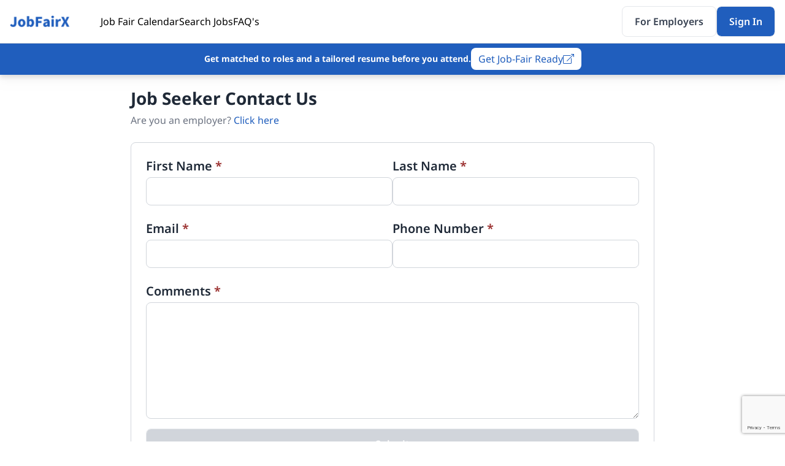

--- FILE ---
content_type: text/html
request_url: https://nz.jobfairx.com/contact-us
body_size: 4451
content:
<!DOCTYPE html>
<html lang="en">
  <head>
    <meta charset="utf-8" />
    <link rel="icon" href="./favicon.png" />
    <link
      rel="stylesheet"
      href="https://pro.fontawesome.com/releases/v5.10.0/css/all.css"
      integrity="sha384-AYmEC3Yw5cVb3ZcuHtOA93w35dYTsvhLPVnYs9eStHfGJvOvKxVfELGroGkvsg+p"
      crossorigin="anonymous"
    />

    <meta name="viewport" content="width=device-width, initial-scale=1" />
    
		<link href="./_app/immutable/assets/app.fc2e2d22.css" rel="stylesheet">
		<link href="./_app/immutable/assets/2.36d03eae.css" rel="stylesheet"><title>Contact Us - JobFairX</title><!-- HEAD_svelte-nw7eil_START --><meta name="description" content="Questions about JobFairX? We've got answers."><meta name="fo-verify" content="5df63e6a-79e6-4d4f-89dc-342a42b5e8a7"><script async src="https://www.googletagmanager.com/gtag/js?id=G-WCR44WE8MC" data-svelte-h="svelte-16qy5yz"></script><script data-svelte-h="svelte-4ihs7l">window.dataLayer = window.dataLayer || [];
    function gtag() {
      dataLayer.push(arguments);
    }
    gtag('js', new Date());
    gtag('config', 'G-WCR44WE8MC');</script><!-- HEAD_svelte-nw7eil_END --><!-- HEAD_svelte-14olde2_START --><script src="https://www.google.com/recaptcha/api.js?render=6LftMgAiAAAAAI6N11wAKwXWpQXrishcIVTd310_" async defer data-svelte-h="svelte-ipaxi7"></script><!-- HEAD_svelte-14olde2_END -->
  </head>
  <body data-sveltekit-preload-data="hover">
    <div class="contents">   <div class="w-full h-full"><header class="hidden lg:block"><div class="border-b border-gray-300 fixed top-0 bg-white w-full z-50"><div class="max-w-screen-xl mx-auto px-4"><div class="hidden md:flex items-center py-2.5"><a href="/" class="" style="margin-right: 50px; display: block; width: 98px"><img src="/jobfairx-logo.png" alt="JobFairX"></a> <ul class="flex gap-12"><li><a href="/job-fair-calendar" class="hover:text-brand" data-svelte-h="svelte-1qh0mah">Job Fair Calendar</a></li> <li><a href="/jobs" class="hover:text-brand" data-svelte-h="svelte-1d8ovoh">Search Jobs</a></li> <li><a href="/job-seeker-faqs" class="hover:text-brand" data-svelte-h="svelte-lca0zy">FAQ&#39;s</a></li> <li class="hidden"><a href="/blog/job-seeker" class="hover:text-brand" data-svelte-h="svelte-j64fah">Blog</a></li></ul> <ul class="flex gap-4 ml-auto"><li><a href="/employer" class="button button-secondary"><span data-svelte-h="svelte-1qsari9">For Employers</span></a></li> <li><a href="https://virtual.jobfairx.com/auth/#/?countryCode=NZ" class="button button-primary">Sign In</a></li></ul></div></div></div></header> <header class="lg:hidden fixed top-0 bg-white z-40"><div class="border-b-2 border-gray-300 fixed top-0 bg-white w-full z-40 py-3 px-4"><div class="flex items-center"><a href="/" class="" style="margin-right: 50px; display: block; width: 98px"><img src="/jobfairx-logo.png" alt="JobFairX"></a> <div class="flex ml-auto gap-2 items-center"><a href="https://virtual.jobfairx.com/auth/#/?countryCode=NZ" class="button button-primary">Sign In</a> <button class="h-full p-2 text-gray-500"><svg xmlns="http://www.w3.org/2000/svg" viewBox="0 0 448 512" aria-hidden="true" class="ml-auto font-bold self-center w-4"><path d="M0 96C0 78.3 14.3 64 32 64H416c17.7 0 32 14.3 32 32s-14.3 32-32 32H32C14.3 128 0 113.7 0 96zM0 256c0-17.7 14.3-32 32-32H416c17.7 0 32 14.3 32 32s-14.3 32-32 32H32c-17.7 0-32-14.3-32-32zM448 416c0 17.7-14.3 32-32 32H32c-17.7 0-32-14.3-32-32s14.3-32 32-32H416c17.7 0 32 14.3 32 32z"></path></svg></button></div></div></div> <div class="bg-white h-screen w-screen absolute top-0 z-40 slide-in left-[1024px] s-FBbcdn6QFseI"><div class="hidden"><div class="border-b-2 flex py-4 px-5"><button class="ml-auto"><svg xmlns="http://www.w3.org/2000/svg" viewBox="0 0 384 512" stroke-width="1.5" aria-hidden="true" class="ml-auto font-bold self-center w-4"><path d="M342.6 150.6c12.5-12.5 12.5-32.8 0-45.3s-32.8-12.5-45.3 0L192 210.7 86.6 105.4c-12.5-12.5-32.8-12.5-45.3 0s-12.5 32.8 0 45.3L146.7 256 41.4 361.4c-12.5 12.5-12.5 32.8 0 45.3s32.8 12.5 45.3 0L192 301.3 297.4 406.6c12.5 12.5 32.8 12.5 45.3 0s12.5-32.8 0-45.3L237.3 256 342.6 150.6z"></path></svg></button></div> <ul><li class="py-5 px-4 border-b-2"><a href="/job-fair-calendar" class="flex w-full text-xl font-bold s-FBbcdn6QFseI"><span class="self-center whitespace-nowrap">Job Fair Calendar</span> <div class="ml-auto"><svg xmlns="http://www.w3.org/2000/svg" fill="none" viewBox="0 0 24 24" stroke-width="1.5" stroke="currentColor" aria-hidden="true" class="font-bold self-center w-8"><path stroke-linecap="round" stroke-linejoin="round" d="M8.25 4.5l7.5 7.5-7.5 7.5"></path></svg> </div></a> </li><li class="py-5 px-4 border-b-2"><a href="/jobs" class="flex w-full text-xl font-bold s-FBbcdn6QFseI"><span class="self-center whitespace-nowrap">Search Jobs</span> <div class="ml-auto"><svg xmlns="http://www.w3.org/2000/svg" fill="none" viewBox="0 0 24 24" stroke-width="1.5" stroke="currentColor" aria-hidden="true" class="font-bold self-center w-8"><path stroke-linecap="round" stroke-linejoin="round" d="M8.25 4.5l7.5 7.5-7.5 7.5"></path></svg> </div></a> </li><li class="py-5 px-4 border-b-2"><a href="/job-seeker-faqs" class="flex w-full text-xl font-bold s-FBbcdn6QFseI"><span class="self-center whitespace-nowrap">FAQ's</span> <div class="ml-auto"><svg xmlns="http://www.w3.org/2000/svg" fill="none" viewBox="0 0 24 24" stroke-width="1.5" stroke="currentColor" aria-hidden="true" class="font-bold self-center w-8"><path stroke-linecap="round" stroke-linejoin="round" d="M8.25 4.5l7.5 7.5-7.5 7.5"></path></svg> </div></a> </li><li class="py-5 px-4 border-b-2"><a href="/employer" class="flex w-full text-xl font-bold s-FBbcdn6QFseI"><span class="self-center whitespace-nowrap">For Employers</span> <div class="ml-auto"><svg xmlns="http://www.w3.org/2000/svg" fill="none" viewBox="0 0 24 24" stroke-width="1.5" stroke="currentColor" aria-hidden="true" class="font-bold self-center w-8"><path stroke-linecap="round" stroke-linejoin="round" d="M8.25 4.5l7.5 7.5-7.5 7.5"></path></svg> </div></a> </li></ul></div></div> </header> <div class="pt-52 lg:pt-36"> <div class="max-w-screen-xl mx-auto pb-16 lg:pb-0 px-4 lg:px-0"><h1 class="lg:w-2/3 mx-auto font-bold text-2xl lg:text-[28px] text-brand-text" data-svelte-h="svelte-1vqy85e">Job Seeker Contact Us</h1> <p class="lg:w-2/3 mx-auto text-brand-text-light mt-2">Are you an employer? <a href="/employer/contact-us" class="text-brand hover:underline" data-svelte-h="svelte-1acb3rg">Click here</a></p> <div class="lg:w-2/3 mx-auto rounded-lg border border-gray-300 p-6 mt-6 mb-16"><form method="POST"><div class="lg:flex gap-3 mt-3 lg:mt-0"><div class="w-full"><div class="flex-col flex w-full gap-2"><label for="firstName" class="text-base lg:text-xl font-semibold   text-gray-800">First Name <span class="text-error" data-svelte-h="svelte-ughprv">*</span></label> <input id="firstName" name="firstName" type="text" class="bg-white text-sm lg:text-base border text-gray-800 rounded-lg py-2.5 px-3 mt-1  border-gray-300" value=""> </div></div> <div class="mt-3 lg:mt-0 w-full"><div class="flex-col flex w-full gap-2"><label for="lastName" class="text-base lg:text-xl font-semibold   text-gray-800">Last Name <span class="text-error" data-svelte-h="svelte-ughprv">*</span></label> <input id="lastName" name="lastName" type="text" class="bg-white text-sm lg:text-base border text-gray-800 rounded-lg py-2.5 px-3 mt-1  border-gray-300" value=""> </div></div></div> <div class="lg:flex gap-3 mt-3 lg:mt-6 w-full"><div class="w-full"><div class="flex-col flex w-full gap-2"><label for="Email" class="text-base lg:text-xl font-semibold   text-gray-800">Email <span class="text-error" data-svelte-h="svelte-ughprv">*</span></label> <input id="Email" name="Email" type="text" class="bg-white text-sm lg:text-base border text-gray-800 rounded-lg py-2.5 px-3 mt-1  border-gray-300" value=""> </div></div> <div class="mt-3 lg:mt-0 w-full"><div class="flex-col flex w-full gap-2"><label for="phoneNumber" class="text-base lg:text-xl font-semibold   text-gray-800">Phone Number <span class="text-error" data-svelte-h="svelte-ughprv">*</span></label> <input id="phoneNumber" name="phoneNumber" type="text" class="bg-white text-sm lg:text-base border text-gray-800 rounded-lg py-2.5 px-3 mt-1  border-gray-300" value=""> </div></div></div> <div class="mt-3 lg:mt-6"><div class="flex-col flex w-full gap-2"><label for="comments" class="text-base lg:text-xl font-semibold   text-gray-800">Comments <span class="text-error" data-svelte-h="svelte-ughprv">*</span></label> <textarea id="comments" name="comments" class="bg-white text-sm lg:text-base border text-gray-800 rounded-lg py-2.5 px-3 mt-1  border-gray-300" rows="7"></textarea> </div></div> <button disabled class="button-primary button-bar mt-4" type="submit">Submit</button></form></div> </div></div> <footer class="bg-gray-100 md:py-5 pb-8" aria-labelledby="footer-heading"><div class="max-w-screen-xl mx-auto py-8 lg:py-14 px-5 lg:px-10"><div class="grid md:grid-cols-2 gap-4 lg:gap-8 xl:col-span-3 px-4 lg:px-0"><div class="grid lg:grid-cols-2 gap-4 lg:gap-7"><h2 id="footer-heading" class="sr-only" data-svelte-h="svelte-7ffuyg">Footer</h2> <div class="mb-4"><h3 class="text-[22px] font-bold text-gray-900 hidden md:block" data-svelte-h="svelte-hopk9s">Job Seekers</h3> <ul role="list" class="md:mt-4 space-y-4 lg:space-y-2"><li><a href="/job-fairs-near-me" class="text-lg text-gray-800" data-svelte-h="svelte-1l8z1ig">Job Fairs Near Me</a></li> <li><a href="/job-fair-calendar" class="text-lg text-gray-800" data-svelte-h="svelte-1eivpc6">Virtual Job Fair Calendar</a></li> <li><a href="/jobs" class="text-lg text-gray-800" data-svelte-h="svelte-10mjvj5">Search Jobs</a></li> <li class="hidden"><a href="/blog/job-seeker" class="text-lg text-gray-800" data-svelte-h="svelte-1ff3sol">Blog</a></li> <li><a href="/job-seeker-faqs" class="text-lg text-gray-800" data-svelte-h="svelte-929f1m">FAQ&#39;s</a></li> <li><a href="/contact-us" class="text-lg text-gray-800" data-svelte-h="svelte-1s5srz4">Contact Us</a></li></ul></div> <p class="text-[22px] font-bold text-gray-800 md:hidden" data-svelte-h="svelte-1uyr9pg">For Employers</p> <div class="mb-4"><h3 class="hidden md:block text-[22px] font-bold text-gray-800" data-svelte-h="svelte-4k43rs">Employers</h3> <ul role="list" class="md:mt-4 space-y-4 lg:space-y-2"><li><a href="/employer/solutions/job-fair" class="text-lg text-gray-800" data-svelte-h="svelte-1az6m6z">Virtual Job Fairs</a></li> <li><a href="/employer/solutions/host-an-event" class="text-lg text-gray-800" data-svelte-h="svelte-wluvi9">Host a Hiring Event</a></li> <li><a href="/employer/job-fair-calendar" class="text-lg text-gray-800" data-svelte-h="svelte-cigydk">Virtual Job Fair Calendar</a></li> <li><a href="/employer/job-fair-bundles" class="text-lg text-gray-800" data-svelte-h="svelte-z63z65">Virtual Job Fair Credits</a></li> <li><a href="/employer/faqs?tab=jobFair" class="text-lg text-gray-800" data-svelte-h="svelte-15go7ey">Virtual Job Fair FAQ&#39;s</a></li> <li><a href="/employer/faqs?tab=hiringEvent" class="text-lg text-gray-800" data-svelte-h="svelte-1g9c8fq">Host a Hiring Event FAQ&#39;s</a></li> <li class="hidden"><a href="/employer/resources" class="text-lg text-gray-800" data-svelte-h="svelte-p9o2gs">Blog</a></li> <li><a href="/employer/contact-us" class="text-lg text-gray-800" data-svelte-h="svelte-4qsl56">Contact Us</a></li></ul></div></div> <div class="grid lg:grid-cols-2 gap-4 md:mt-0 lg:gap-7"><div><h3 class="text-[22px] font-bold text-gray-800" data-svelte-h="svelte-1qg15sh">Social</h3> <ul role="list" class="mt-4 space-y-2"><li><a href="https://www.linkedin.com/company/jobfairx.com" target="_blank" class="text-lg text-gray-800" data-svelte-h="svelte-6rwsfz">LinkedIn</a></li> <li><a href="https://www.facebook.com/jobfairx" target="_blank" class="text-lg text-gray-800" data-svelte-h="svelte-wwy7u0">Facebook</a></li></ul></div> <div><h3 class="text-[22px] mt-4 md:mt-0 font-bold text-gray-800" data-svelte-h="svelte-azn7mo">JobFairX</h3> <ul role="list" class="mt-4 space-y-2"><li style=""><a href="/about-us" class="flex space-x-4 text-lg text-gray-800" data-svelte-h="svelte-1fcr2tp">About Us</a></li> <li style=""><a href="/worldwide" class="flex space-x-4 text-lg text-gray-800" data-svelte-h="svelte-1k0mb9a">More countries</a></li> <li class="hidden md:block"><a href="mailto:info@jobfairx.com" class="flex items-center space-x-4 text-lg text-gray-800"><span data-svelte-h="svelte-1ppcmdi">info@jobfairx.com</span></a></li></ul></div></div></div> <div class="text-gray-600 mt-8 px-4 lg:px-0 lg:flex gap-1 text-sm">COPYRIGHT 2026 JOBFAIRX ALL RIGHTS RESERVED |
      <a href="/privacy-policy" class="hover:underline" data-svelte-h="svelte-bzo18j">PRIVACY POLICY</a>
      | <a href="/terms-and-conditions" class="hover:underline" data-svelte-h="svelte-yk5da0">TERMS AND CONDITIONS</a></div></div></footer> <div class="fixed top-[74px] lg:top-[70px] w-full bg-brand py-2 text-white drop-shadow-lg z-30"><div class="max-w-screen-xl mx-auto px-4 lg:flex items-center gap-4 justify-center"><div><p class="mt-2 lg:mt-0 text-sm lg:base font-bold" data-svelte-h="svelte-d1qws">Get matched to roles and a tailored resume before you attend.</p></div> <a href="https://jobagentx.com/?source=103" target="_blank" class="flex whitespace-nowrap items-center gap-2 justify-center rounded-lg transition bg-clip-padding cursor-pointer disabled:cursor-not-allowed text-base px-3 py-1.5 lg:max-w-min button-primary-inverted mt-4 lg:mt-0">Get Job-Fair Ready
        <i class="fal fa-external-link"></i></a></div></div> </div> 
			
			<script>
				{
					__sveltekit_rpyu0l = {
						base: new URL(".", location).pathname.slice(0, -1),
						env: {"PUBLIC_COOKIE_HOST":"jobfairx.com","PUBLIC_APP_URL_START":"https://virtual.jobfairx.com/"}
					};

					const element = document.currentScript.parentElement;

					const data = [null,{"type":"data","data":{clientIp:"172.17.0.1",countryCode:"NZ",appUrlStart:"https://virtual.jobfairx.com/"},"uses":{}},null];

					Promise.all([
						import("./_app/immutable/entry/start.b3dbb143.js"),
						import("./_app/immutable/entry/app.63dc7691.js")
					]).then(([kit, app]) => {
						kit.start(app, element, {
							node_ids: [0, 2, 22],
							data,
							form: null,
							error: null
						});
					});
				}
			</script>
		</div>
  </body>
</html>


--- FILE ---
content_type: text/html; charset=utf-8
request_url: https://www.google.com/recaptcha/api2/anchor?ar=1&k=6LftMgAiAAAAAI6N11wAKwXWpQXrishcIVTd310_&co=aHR0cHM6Ly9uei5qb2JmYWlyeC5jb206NDQz&hl=en&v=7gg7H51Q-naNfhmCP3_R47ho&size=invisible&anchor-ms=20000&execute-ms=30000&cb=iurkwsjbbi2r
body_size: 48228
content:
<!DOCTYPE HTML><html dir="ltr" lang="en"><head><meta http-equiv="Content-Type" content="text/html; charset=UTF-8">
<meta http-equiv="X-UA-Compatible" content="IE=edge">
<title>reCAPTCHA</title>
<style type="text/css">
/* cyrillic-ext */
@font-face {
  font-family: 'Roboto';
  font-style: normal;
  font-weight: 400;
  font-stretch: 100%;
  src: url(//fonts.gstatic.com/s/roboto/v48/KFO7CnqEu92Fr1ME7kSn66aGLdTylUAMa3GUBHMdazTgWw.woff2) format('woff2');
  unicode-range: U+0460-052F, U+1C80-1C8A, U+20B4, U+2DE0-2DFF, U+A640-A69F, U+FE2E-FE2F;
}
/* cyrillic */
@font-face {
  font-family: 'Roboto';
  font-style: normal;
  font-weight: 400;
  font-stretch: 100%;
  src: url(//fonts.gstatic.com/s/roboto/v48/KFO7CnqEu92Fr1ME7kSn66aGLdTylUAMa3iUBHMdazTgWw.woff2) format('woff2');
  unicode-range: U+0301, U+0400-045F, U+0490-0491, U+04B0-04B1, U+2116;
}
/* greek-ext */
@font-face {
  font-family: 'Roboto';
  font-style: normal;
  font-weight: 400;
  font-stretch: 100%;
  src: url(//fonts.gstatic.com/s/roboto/v48/KFO7CnqEu92Fr1ME7kSn66aGLdTylUAMa3CUBHMdazTgWw.woff2) format('woff2');
  unicode-range: U+1F00-1FFF;
}
/* greek */
@font-face {
  font-family: 'Roboto';
  font-style: normal;
  font-weight: 400;
  font-stretch: 100%;
  src: url(//fonts.gstatic.com/s/roboto/v48/KFO7CnqEu92Fr1ME7kSn66aGLdTylUAMa3-UBHMdazTgWw.woff2) format('woff2');
  unicode-range: U+0370-0377, U+037A-037F, U+0384-038A, U+038C, U+038E-03A1, U+03A3-03FF;
}
/* math */
@font-face {
  font-family: 'Roboto';
  font-style: normal;
  font-weight: 400;
  font-stretch: 100%;
  src: url(//fonts.gstatic.com/s/roboto/v48/KFO7CnqEu92Fr1ME7kSn66aGLdTylUAMawCUBHMdazTgWw.woff2) format('woff2');
  unicode-range: U+0302-0303, U+0305, U+0307-0308, U+0310, U+0312, U+0315, U+031A, U+0326-0327, U+032C, U+032F-0330, U+0332-0333, U+0338, U+033A, U+0346, U+034D, U+0391-03A1, U+03A3-03A9, U+03B1-03C9, U+03D1, U+03D5-03D6, U+03F0-03F1, U+03F4-03F5, U+2016-2017, U+2034-2038, U+203C, U+2040, U+2043, U+2047, U+2050, U+2057, U+205F, U+2070-2071, U+2074-208E, U+2090-209C, U+20D0-20DC, U+20E1, U+20E5-20EF, U+2100-2112, U+2114-2115, U+2117-2121, U+2123-214F, U+2190, U+2192, U+2194-21AE, U+21B0-21E5, U+21F1-21F2, U+21F4-2211, U+2213-2214, U+2216-22FF, U+2308-230B, U+2310, U+2319, U+231C-2321, U+2336-237A, U+237C, U+2395, U+239B-23B7, U+23D0, U+23DC-23E1, U+2474-2475, U+25AF, U+25B3, U+25B7, U+25BD, U+25C1, U+25CA, U+25CC, U+25FB, U+266D-266F, U+27C0-27FF, U+2900-2AFF, U+2B0E-2B11, U+2B30-2B4C, U+2BFE, U+3030, U+FF5B, U+FF5D, U+1D400-1D7FF, U+1EE00-1EEFF;
}
/* symbols */
@font-face {
  font-family: 'Roboto';
  font-style: normal;
  font-weight: 400;
  font-stretch: 100%;
  src: url(//fonts.gstatic.com/s/roboto/v48/KFO7CnqEu92Fr1ME7kSn66aGLdTylUAMaxKUBHMdazTgWw.woff2) format('woff2');
  unicode-range: U+0001-000C, U+000E-001F, U+007F-009F, U+20DD-20E0, U+20E2-20E4, U+2150-218F, U+2190, U+2192, U+2194-2199, U+21AF, U+21E6-21F0, U+21F3, U+2218-2219, U+2299, U+22C4-22C6, U+2300-243F, U+2440-244A, U+2460-24FF, U+25A0-27BF, U+2800-28FF, U+2921-2922, U+2981, U+29BF, U+29EB, U+2B00-2BFF, U+4DC0-4DFF, U+FFF9-FFFB, U+10140-1018E, U+10190-1019C, U+101A0, U+101D0-101FD, U+102E0-102FB, U+10E60-10E7E, U+1D2C0-1D2D3, U+1D2E0-1D37F, U+1F000-1F0FF, U+1F100-1F1AD, U+1F1E6-1F1FF, U+1F30D-1F30F, U+1F315, U+1F31C, U+1F31E, U+1F320-1F32C, U+1F336, U+1F378, U+1F37D, U+1F382, U+1F393-1F39F, U+1F3A7-1F3A8, U+1F3AC-1F3AF, U+1F3C2, U+1F3C4-1F3C6, U+1F3CA-1F3CE, U+1F3D4-1F3E0, U+1F3ED, U+1F3F1-1F3F3, U+1F3F5-1F3F7, U+1F408, U+1F415, U+1F41F, U+1F426, U+1F43F, U+1F441-1F442, U+1F444, U+1F446-1F449, U+1F44C-1F44E, U+1F453, U+1F46A, U+1F47D, U+1F4A3, U+1F4B0, U+1F4B3, U+1F4B9, U+1F4BB, U+1F4BF, U+1F4C8-1F4CB, U+1F4D6, U+1F4DA, U+1F4DF, U+1F4E3-1F4E6, U+1F4EA-1F4ED, U+1F4F7, U+1F4F9-1F4FB, U+1F4FD-1F4FE, U+1F503, U+1F507-1F50B, U+1F50D, U+1F512-1F513, U+1F53E-1F54A, U+1F54F-1F5FA, U+1F610, U+1F650-1F67F, U+1F687, U+1F68D, U+1F691, U+1F694, U+1F698, U+1F6AD, U+1F6B2, U+1F6B9-1F6BA, U+1F6BC, U+1F6C6-1F6CF, U+1F6D3-1F6D7, U+1F6E0-1F6EA, U+1F6F0-1F6F3, U+1F6F7-1F6FC, U+1F700-1F7FF, U+1F800-1F80B, U+1F810-1F847, U+1F850-1F859, U+1F860-1F887, U+1F890-1F8AD, U+1F8B0-1F8BB, U+1F8C0-1F8C1, U+1F900-1F90B, U+1F93B, U+1F946, U+1F984, U+1F996, U+1F9E9, U+1FA00-1FA6F, U+1FA70-1FA7C, U+1FA80-1FA89, U+1FA8F-1FAC6, U+1FACE-1FADC, U+1FADF-1FAE9, U+1FAF0-1FAF8, U+1FB00-1FBFF;
}
/* vietnamese */
@font-face {
  font-family: 'Roboto';
  font-style: normal;
  font-weight: 400;
  font-stretch: 100%;
  src: url(//fonts.gstatic.com/s/roboto/v48/KFO7CnqEu92Fr1ME7kSn66aGLdTylUAMa3OUBHMdazTgWw.woff2) format('woff2');
  unicode-range: U+0102-0103, U+0110-0111, U+0128-0129, U+0168-0169, U+01A0-01A1, U+01AF-01B0, U+0300-0301, U+0303-0304, U+0308-0309, U+0323, U+0329, U+1EA0-1EF9, U+20AB;
}
/* latin-ext */
@font-face {
  font-family: 'Roboto';
  font-style: normal;
  font-weight: 400;
  font-stretch: 100%;
  src: url(//fonts.gstatic.com/s/roboto/v48/KFO7CnqEu92Fr1ME7kSn66aGLdTylUAMa3KUBHMdazTgWw.woff2) format('woff2');
  unicode-range: U+0100-02BA, U+02BD-02C5, U+02C7-02CC, U+02CE-02D7, U+02DD-02FF, U+0304, U+0308, U+0329, U+1D00-1DBF, U+1E00-1E9F, U+1EF2-1EFF, U+2020, U+20A0-20AB, U+20AD-20C0, U+2113, U+2C60-2C7F, U+A720-A7FF;
}
/* latin */
@font-face {
  font-family: 'Roboto';
  font-style: normal;
  font-weight: 400;
  font-stretch: 100%;
  src: url(//fonts.gstatic.com/s/roboto/v48/KFO7CnqEu92Fr1ME7kSn66aGLdTylUAMa3yUBHMdazQ.woff2) format('woff2');
  unicode-range: U+0000-00FF, U+0131, U+0152-0153, U+02BB-02BC, U+02C6, U+02DA, U+02DC, U+0304, U+0308, U+0329, U+2000-206F, U+20AC, U+2122, U+2191, U+2193, U+2212, U+2215, U+FEFF, U+FFFD;
}
/* cyrillic-ext */
@font-face {
  font-family: 'Roboto';
  font-style: normal;
  font-weight: 500;
  font-stretch: 100%;
  src: url(//fonts.gstatic.com/s/roboto/v48/KFO7CnqEu92Fr1ME7kSn66aGLdTylUAMa3GUBHMdazTgWw.woff2) format('woff2');
  unicode-range: U+0460-052F, U+1C80-1C8A, U+20B4, U+2DE0-2DFF, U+A640-A69F, U+FE2E-FE2F;
}
/* cyrillic */
@font-face {
  font-family: 'Roboto';
  font-style: normal;
  font-weight: 500;
  font-stretch: 100%;
  src: url(//fonts.gstatic.com/s/roboto/v48/KFO7CnqEu92Fr1ME7kSn66aGLdTylUAMa3iUBHMdazTgWw.woff2) format('woff2');
  unicode-range: U+0301, U+0400-045F, U+0490-0491, U+04B0-04B1, U+2116;
}
/* greek-ext */
@font-face {
  font-family: 'Roboto';
  font-style: normal;
  font-weight: 500;
  font-stretch: 100%;
  src: url(//fonts.gstatic.com/s/roboto/v48/KFO7CnqEu92Fr1ME7kSn66aGLdTylUAMa3CUBHMdazTgWw.woff2) format('woff2');
  unicode-range: U+1F00-1FFF;
}
/* greek */
@font-face {
  font-family: 'Roboto';
  font-style: normal;
  font-weight: 500;
  font-stretch: 100%;
  src: url(//fonts.gstatic.com/s/roboto/v48/KFO7CnqEu92Fr1ME7kSn66aGLdTylUAMa3-UBHMdazTgWw.woff2) format('woff2');
  unicode-range: U+0370-0377, U+037A-037F, U+0384-038A, U+038C, U+038E-03A1, U+03A3-03FF;
}
/* math */
@font-face {
  font-family: 'Roboto';
  font-style: normal;
  font-weight: 500;
  font-stretch: 100%;
  src: url(//fonts.gstatic.com/s/roboto/v48/KFO7CnqEu92Fr1ME7kSn66aGLdTylUAMawCUBHMdazTgWw.woff2) format('woff2');
  unicode-range: U+0302-0303, U+0305, U+0307-0308, U+0310, U+0312, U+0315, U+031A, U+0326-0327, U+032C, U+032F-0330, U+0332-0333, U+0338, U+033A, U+0346, U+034D, U+0391-03A1, U+03A3-03A9, U+03B1-03C9, U+03D1, U+03D5-03D6, U+03F0-03F1, U+03F4-03F5, U+2016-2017, U+2034-2038, U+203C, U+2040, U+2043, U+2047, U+2050, U+2057, U+205F, U+2070-2071, U+2074-208E, U+2090-209C, U+20D0-20DC, U+20E1, U+20E5-20EF, U+2100-2112, U+2114-2115, U+2117-2121, U+2123-214F, U+2190, U+2192, U+2194-21AE, U+21B0-21E5, U+21F1-21F2, U+21F4-2211, U+2213-2214, U+2216-22FF, U+2308-230B, U+2310, U+2319, U+231C-2321, U+2336-237A, U+237C, U+2395, U+239B-23B7, U+23D0, U+23DC-23E1, U+2474-2475, U+25AF, U+25B3, U+25B7, U+25BD, U+25C1, U+25CA, U+25CC, U+25FB, U+266D-266F, U+27C0-27FF, U+2900-2AFF, U+2B0E-2B11, U+2B30-2B4C, U+2BFE, U+3030, U+FF5B, U+FF5D, U+1D400-1D7FF, U+1EE00-1EEFF;
}
/* symbols */
@font-face {
  font-family: 'Roboto';
  font-style: normal;
  font-weight: 500;
  font-stretch: 100%;
  src: url(//fonts.gstatic.com/s/roboto/v48/KFO7CnqEu92Fr1ME7kSn66aGLdTylUAMaxKUBHMdazTgWw.woff2) format('woff2');
  unicode-range: U+0001-000C, U+000E-001F, U+007F-009F, U+20DD-20E0, U+20E2-20E4, U+2150-218F, U+2190, U+2192, U+2194-2199, U+21AF, U+21E6-21F0, U+21F3, U+2218-2219, U+2299, U+22C4-22C6, U+2300-243F, U+2440-244A, U+2460-24FF, U+25A0-27BF, U+2800-28FF, U+2921-2922, U+2981, U+29BF, U+29EB, U+2B00-2BFF, U+4DC0-4DFF, U+FFF9-FFFB, U+10140-1018E, U+10190-1019C, U+101A0, U+101D0-101FD, U+102E0-102FB, U+10E60-10E7E, U+1D2C0-1D2D3, U+1D2E0-1D37F, U+1F000-1F0FF, U+1F100-1F1AD, U+1F1E6-1F1FF, U+1F30D-1F30F, U+1F315, U+1F31C, U+1F31E, U+1F320-1F32C, U+1F336, U+1F378, U+1F37D, U+1F382, U+1F393-1F39F, U+1F3A7-1F3A8, U+1F3AC-1F3AF, U+1F3C2, U+1F3C4-1F3C6, U+1F3CA-1F3CE, U+1F3D4-1F3E0, U+1F3ED, U+1F3F1-1F3F3, U+1F3F5-1F3F7, U+1F408, U+1F415, U+1F41F, U+1F426, U+1F43F, U+1F441-1F442, U+1F444, U+1F446-1F449, U+1F44C-1F44E, U+1F453, U+1F46A, U+1F47D, U+1F4A3, U+1F4B0, U+1F4B3, U+1F4B9, U+1F4BB, U+1F4BF, U+1F4C8-1F4CB, U+1F4D6, U+1F4DA, U+1F4DF, U+1F4E3-1F4E6, U+1F4EA-1F4ED, U+1F4F7, U+1F4F9-1F4FB, U+1F4FD-1F4FE, U+1F503, U+1F507-1F50B, U+1F50D, U+1F512-1F513, U+1F53E-1F54A, U+1F54F-1F5FA, U+1F610, U+1F650-1F67F, U+1F687, U+1F68D, U+1F691, U+1F694, U+1F698, U+1F6AD, U+1F6B2, U+1F6B9-1F6BA, U+1F6BC, U+1F6C6-1F6CF, U+1F6D3-1F6D7, U+1F6E0-1F6EA, U+1F6F0-1F6F3, U+1F6F7-1F6FC, U+1F700-1F7FF, U+1F800-1F80B, U+1F810-1F847, U+1F850-1F859, U+1F860-1F887, U+1F890-1F8AD, U+1F8B0-1F8BB, U+1F8C0-1F8C1, U+1F900-1F90B, U+1F93B, U+1F946, U+1F984, U+1F996, U+1F9E9, U+1FA00-1FA6F, U+1FA70-1FA7C, U+1FA80-1FA89, U+1FA8F-1FAC6, U+1FACE-1FADC, U+1FADF-1FAE9, U+1FAF0-1FAF8, U+1FB00-1FBFF;
}
/* vietnamese */
@font-face {
  font-family: 'Roboto';
  font-style: normal;
  font-weight: 500;
  font-stretch: 100%;
  src: url(//fonts.gstatic.com/s/roboto/v48/KFO7CnqEu92Fr1ME7kSn66aGLdTylUAMa3OUBHMdazTgWw.woff2) format('woff2');
  unicode-range: U+0102-0103, U+0110-0111, U+0128-0129, U+0168-0169, U+01A0-01A1, U+01AF-01B0, U+0300-0301, U+0303-0304, U+0308-0309, U+0323, U+0329, U+1EA0-1EF9, U+20AB;
}
/* latin-ext */
@font-face {
  font-family: 'Roboto';
  font-style: normal;
  font-weight: 500;
  font-stretch: 100%;
  src: url(//fonts.gstatic.com/s/roboto/v48/KFO7CnqEu92Fr1ME7kSn66aGLdTylUAMa3KUBHMdazTgWw.woff2) format('woff2');
  unicode-range: U+0100-02BA, U+02BD-02C5, U+02C7-02CC, U+02CE-02D7, U+02DD-02FF, U+0304, U+0308, U+0329, U+1D00-1DBF, U+1E00-1E9F, U+1EF2-1EFF, U+2020, U+20A0-20AB, U+20AD-20C0, U+2113, U+2C60-2C7F, U+A720-A7FF;
}
/* latin */
@font-face {
  font-family: 'Roboto';
  font-style: normal;
  font-weight: 500;
  font-stretch: 100%;
  src: url(//fonts.gstatic.com/s/roboto/v48/KFO7CnqEu92Fr1ME7kSn66aGLdTylUAMa3yUBHMdazQ.woff2) format('woff2');
  unicode-range: U+0000-00FF, U+0131, U+0152-0153, U+02BB-02BC, U+02C6, U+02DA, U+02DC, U+0304, U+0308, U+0329, U+2000-206F, U+20AC, U+2122, U+2191, U+2193, U+2212, U+2215, U+FEFF, U+FFFD;
}
/* cyrillic-ext */
@font-face {
  font-family: 'Roboto';
  font-style: normal;
  font-weight: 900;
  font-stretch: 100%;
  src: url(//fonts.gstatic.com/s/roboto/v48/KFO7CnqEu92Fr1ME7kSn66aGLdTylUAMa3GUBHMdazTgWw.woff2) format('woff2');
  unicode-range: U+0460-052F, U+1C80-1C8A, U+20B4, U+2DE0-2DFF, U+A640-A69F, U+FE2E-FE2F;
}
/* cyrillic */
@font-face {
  font-family: 'Roboto';
  font-style: normal;
  font-weight: 900;
  font-stretch: 100%;
  src: url(//fonts.gstatic.com/s/roboto/v48/KFO7CnqEu92Fr1ME7kSn66aGLdTylUAMa3iUBHMdazTgWw.woff2) format('woff2');
  unicode-range: U+0301, U+0400-045F, U+0490-0491, U+04B0-04B1, U+2116;
}
/* greek-ext */
@font-face {
  font-family: 'Roboto';
  font-style: normal;
  font-weight: 900;
  font-stretch: 100%;
  src: url(//fonts.gstatic.com/s/roboto/v48/KFO7CnqEu92Fr1ME7kSn66aGLdTylUAMa3CUBHMdazTgWw.woff2) format('woff2');
  unicode-range: U+1F00-1FFF;
}
/* greek */
@font-face {
  font-family: 'Roboto';
  font-style: normal;
  font-weight: 900;
  font-stretch: 100%;
  src: url(//fonts.gstatic.com/s/roboto/v48/KFO7CnqEu92Fr1ME7kSn66aGLdTylUAMa3-UBHMdazTgWw.woff2) format('woff2');
  unicode-range: U+0370-0377, U+037A-037F, U+0384-038A, U+038C, U+038E-03A1, U+03A3-03FF;
}
/* math */
@font-face {
  font-family: 'Roboto';
  font-style: normal;
  font-weight: 900;
  font-stretch: 100%;
  src: url(//fonts.gstatic.com/s/roboto/v48/KFO7CnqEu92Fr1ME7kSn66aGLdTylUAMawCUBHMdazTgWw.woff2) format('woff2');
  unicode-range: U+0302-0303, U+0305, U+0307-0308, U+0310, U+0312, U+0315, U+031A, U+0326-0327, U+032C, U+032F-0330, U+0332-0333, U+0338, U+033A, U+0346, U+034D, U+0391-03A1, U+03A3-03A9, U+03B1-03C9, U+03D1, U+03D5-03D6, U+03F0-03F1, U+03F4-03F5, U+2016-2017, U+2034-2038, U+203C, U+2040, U+2043, U+2047, U+2050, U+2057, U+205F, U+2070-2071, U+2074-208E, U+2090-209C, U+20D0-20DC, U+20E1, U+20E5-20EF, U+2100-2112, U+2114-2115, U+2117-2121, U+2123-214F, U+2190, U+2192, U+2194-21AE, U+21B0-21E5, U+21F1-21F2, U+21F4-2211, U+2213-2214, U+2216-22FF, U+2308-230B, U+2310, U+2319, U+231C-2321, U+2336-237A, U+237C, U+2395, U+239B-23B7, U+23D0, U+23DC-23E1, U+2474-2475, U+25AF, U+25B3, U+25B7, U+25BD, U+25C1, U+25CA, U+25CC, U+25FB, U+266D-266F, U+27C0-27FF, U+2900-2AFF, U+2B0E-2B11, U+2B30-2B4C, U+2BFE, U+3030, U+FF5B, U+FF5D, U+1D400-1D7FF, U+1EE00-1EEFF;
}
/* symbols */
@font-face {
  font-family: 'Roboto';
  font-style: normal;
  font-weight: 900;
  font-stretch: 100%;
  src: url(//fonts.gstatic.com/s/roboto/v48/KFO7CnqEu92Fr1ME7kSn66aGLdTylUAMaxKUBHMdazTgWw.woff2) format('woff2');
  unicode-range: U+0001-000C, U+000E-001F, U+007F-009F, U+20DD-20E0, U+20E2-20E4, U+2150-218F, U+2190, U+2192, U+2194-2199, U+21AF, U+21E6-21F0, U+21F3, U+2218-2219, U+2299, U+22C4-22C6, U+2300-243F, U+2440-244A, U+2460-24FF, U+25A0-27BF, U+2800-28FF, U+2921-2922, U+2981, U+29BF, U+29EB, U+2B00-2BFF, U+4DC0-4DFF, U+FFF9-FFFB, U+10140-1018E, U+10190-1019C, U+101A0, U+101D0-101FD, U+102E0-102FB, U+10E60-10E7E, U+1D2C0-1D2D3, U+1D2E0-1D37F, U+1F000-1F0FF, U+1F100-1F1AD, U+1F1E6-1F1FF, U+1F30D-1F30F, U+1F315, U+1F31C, U+1F31E, U+1F320-1F32C, U+1F336, U+1F378, U+1F37D, U+1F382, U+1F393-1F39F, U+1F3A7-1F3A8, U+1F3AC-1F3AF, U+1F3C2, U+1F3C4-1F3C6, U+1F3CA-1F3CE, U+1F3D4-1F3E0, U+1F3ED, U+1F3F1-1F3F3, U+1F3F5-1F3F7, U+1F408, U+1F415, U+1F41F, U+1F426, U+1F43F, U+1F441-1F442, U+1F444, U+1F446-1F449, U+1F44C-1F44E, U+1F453, U+1F46A, U+1F47D, U+1F4A3, U+1F4B0, U+1F4B3, U+1F4B9, U+1F4BB, U+1F4BF, U+1F4C8-1F4CB, U+1F4D6, U+1F4DA, U+1F4DF, U+1F4E3-1F4E6, U+1F4EA-1F4ED, U+1F4F7, U+1F4F9-1F4FB, U+1F4FD-1F4FE, U+1F503, U+1F507-1F50B, U+1F50D, U+1F512-1F513, U+1F53E-1F54A, U+1F54F-1F5FA, U+1F610, U+1F650-1F67F, U+1F687, U+1F68D, U+1F691, U+1F694, U+1F698, U+1F6AD, U+1F6B2, U+1F6B9-1F6BA, U+1F6BC, U+1F6C6-1F6CF, U+1F6D3-1F6D7, U+1F6E0-1F6EA, U+1F6F0-1F6F3, U+1F6F7-1F6FC, U+1F700-1F7FF, U+1F800-1F80B, U+1F810-1F847, U+1F850-1F859, U+1F860-1F887, U+1F890-1F8AD, U+1F8B0-1F8BB, U+1F8C0-1F8C1, U+1F900-1F90B, U+1F93B, U+1F946, U+1F984, U+1F996, U+1F9E9, U+1FA00-1FA6F, U+1FA70-1FA7C, U+1FA80-1FA89, U+1FA8F-1FAC6, U+1FACE-1FADC, U+1FADF-1FAE9, U+1FAF0-1FAF8, U+1FB00-1FBFF;
}
/* vietnamese */
@font-face {
  font-family: 'Roboto';
  font-style: normal;
  font-weight: 900;
  font-stretch: 100%;
  src: url(//fonts.gstatic.com/s/roboto/v48/KFO7CnqEu92Fr1ME7kSn66aGLdTylUAMa3OUBHMdazTgWw.woff2) format('woff2');
  unicode-range: U+0102-0103, U+0110-0111, U+0128-0129, U+0168-0169, U+01A0-01A1, U+01AF-01B0, U+0300-0301, U+0303-0304, U+0308-0309, U+0323, U+0329, U+1EA0-1EF9, U+20AB;
}
/* latin-ext */
@font-face {
  font-family: 'Roboto';
  font-style: normal;
  font-weight: 900;
  font-stretch: 100%;
  src: url(//fonts.gstatic.com/s/roboto/v48/KFO7CnqEu92Fr1ME7kSn66aGLdTylUAMa3KUBHMdazTgWw.woff2) format('woff2');
  unicode-range: U+0100-02BA, U+02BD-02C5, U+02C7-02CC, U+02CE-02D7, U+02DD-02FF, U+0304, U+0308, U+0329, U+1D00-1DBF, U+1E00-1E9F, U+1EF2-1EFF, U+2020, U+20A0-20AB, U+20AD-20C0, U+2113, U+2C60-2C7F, U+A720-A7FF;
}
/* latin */
@font-face {
  font-family: 'Roboto';
  font-style: normal;
  font-weight: 900;
  font-stretch: 100%;
  src: url(//fonts.gstatic.com/s/roboto/v48/KFO7CnqEu92Fr1ME7kSn66aGLdTylUAMa3yUBHMdazQ.woff2) format('woff2');
  unicode-range: U+0000-00FF, U+0131, U+0152-0153, U+02BB-02BC, U+02C6, U+02DA, U+02DC, U+0304, U+0308, U+0329, U+2000-206F, U+20AC, U+2122, U+2191, U+2193, U+2212, U+2215, U+FEFF, U+FFFD;
}

</style>
<link rel="stylesheet" type="text/css" href="https://www.gstatic.com/recaptcha/releases/7gg7H51Q-naNfhmCP3_R47ho/styles__ltr.css">
<script nonce="Bj3wWjBmyXL9f539cyBzKw" type="text/javascript">window['__recaptcha_api'] = 'https://www.google.com/recaptcha/api2/';</script>
<script type="text/javascript" src="https://www.gstatic.com/recaptcha/releases/7gg7H51Q-naNfhmCP3_R47ho/recaptcha__en.js" nonce="Bj3wWjBmyXL9f539cyBzKw">
      
    </script></head>
<body><div id="rc-anchor-alert" class="rc-anchor-alert"></div>
<input type="hidden" id="recaptcha-token" value="[base64]">
<script type="text/javascript" nonce="Bj3wWjBmyXL9f539cyBzKw">
      recaptcha.anchor.Main.init("[\x22ainput\x22,[\x22bgdata\x22,\x22\x22,\[base64]/[base64]/bmV3IFpbdF0obVswXSk6Sz09Mj9uZXcgWlt0XShtWzBdLG1bMV0pOks9PTM/bmV3IFpbdF0obVswXSxtWzFdLG1bMl0pOks9PTQ/[base64]/[base64]/[base64]/[base64]/[base64]/[base64]/[base64]/[base64]/[base64]/[base64]/[base64]/[base64]/[base64]/[base64]\\u003d\\u003d\x22,\[base64]\\u003d\\u003d\x22,\x22w7xKw4zCqgrCssOYw6rCt8OFJsOLHcOzEcOXN8KLw5tZb8Obw5rDlVFPT8OIDMKDeMODCcOdHQvCrsKCwqEqezLCkS7DscOlw5PCmzQdwr1fwrvDrgbCj15ywqTDr8Kuw47DgE1ew49fGsKcMcOTwpZjUsKMPEk7w4vCjw/[base64]/CvcKCUVwow43CsMK4wrZLH8O3wqJmYjTCrGcGw4nCkMOtw67DvFkkcw/CgH9rwqkDFsOSwoHCgwnDgMOMw6ENwqoMw69mw7gewrvDjMO9w6XCrsO9PcK+w4dEw7PCpi4KccOjDsKsw4bDtMKtwrzDpsKVaMKUw7DCvyd2wpd/wptuQg/DvWfDigVsXSMWw5t9OcOnPcKLw6dWAsKpC8OLaj4Tw67CocKNw7PDkEPDmxHDin5Xw5ROwpZ1wrDCkSRywp3Chh87F8KFwrNgwr/CtcKTw40IwpIsK8K8QETDuURJMcK7FiMqwonCocO/[base64]/DnnbCpsKow50iX1FHw5LCncO2wrotw4XDsV/[base64]/JsOGSMO2w53ClCXChcKLV8OlGS7CqsKMIcKdw6YxchozQ8KmE8KCw5DCqMKrwp5DVMKxW8Osw5xFw5jDl8KSJkTDpBI4w5ErP2l0w4jDmAzChMOjQwFNwqUOKGbDs8Oqw73Ci8OQwpLCtcKIwoLDlhg0wpLCg0/CjMKqw5g6HyTDkMOowrbCicKAw6VmwqfDpTYYDljDuj7CjGsKUFPDmSIkwqPCgxwJR8OWWzh9TsK3wrHDvsOew4DDqWkKa8KiIMKnO8O/[base64]/[base64]/VB/CrsKjwqbDgsOONcKDwr/Dp2/DgcOMw7jDjDvCkRbCkcOUNsKKw4kmTUxrw5cZETZAw4zCjMKSw5TDlcK/wp7DhsOZw7tQYsOhwpvCicOiw5M8TCPDqFk2Cm44w4Eww5tMwq7Ct17DsGUeGD/[base64]/wqXDs8OfVC3Ck8KhUcOfw4h7wrHCgcKgwoFRCsObQsKPwq0IwpvCgsKoSGnDlMKFw5TDm3M5wrEXacKkwppEeU3DrMK/[base64]/DiRU0YH3Cr1fDpiIifwPCqcO6esO4Tj1pwoZHBsKcw4MYaEo+RcOhw7zCtcKzIS5ow4jDkcKFHA0pecOrLMOLWRjCvUIEwqTDvcKzwr4WJyXDrMKjCsKfNULCvRnDqsKqVhhICTzCl8K6wo4GwqkgGcKheMO+wqfDhcO2TgFrwq5pVMOqOcK1w6/CjGJZLcKVwrNsXiwCC8O/w6LDmW/[base64]/[base64]/Dh2DDr8KXw7RTwq3Dg8OKw7VZMCzCowLDkRhowpAtLmfCtnDCmsK1w6ZSLXQMwpTCn8KHw4TCpMKANyoCw4tWwphbL2JQW8K6Cx7CrMOEwqzCscKCwo/CkcOowqjCgG7CmMOaFTDDviUXBFFcwqLDhcKHG8KHAcKKJGHDr8Kvw5o0QsK6NHsoT8KuasOkbF/DmjPDsMODwpLCnsKudcOXw53Cr8Kew5zDsXQbw4Qiw4MWPFA3SgRewr3DjHDChCDDnjPDuD3DgX/Dt2/DncOAw5INAXfChD04OsKlwoAVwozCqsK5w6cgwrgeAcOjYsKUwpxhLMKmwpbCgcKww6Nvw5dPw6cfwrcSOMObwpoXCDHCsQQ4w5rDm1/[base64]/DmjvCmsOyby3CsMKNLUQ4w6o6w7rDh3PDsU3DkMK3w5ImLHTDiXvDq8KOS8OYbMOLQcKHWCzClzhsw4F6ccKGRwQ/eld3wo7CrMKwKEfDucO4w7vDqsOCU2MYXGnDqcKzTsKCfgcIWVofwrbDmykrw4zCucKHKwdrw73CqcKdw79Pw4FYwpTCgABzw4MZDi8Tw7TDmsKEwonCjDvDmx9jc8K7JsODw5DDqcO3w6QyH3tfdwARU8KdZ8KJLcO4C17DjsKifcK/bMK8wq7DggDCtlEpJWUdw5DDr8OnSwDDicKMEUbCqMKTYR7DvSbDlXbCsyrDuMK5w40Gw53CkHxJIWDDgcOsUcK6w7VsV1rCrcKcMTtZwqt/JXo0TUUsw7XDrcO/woZRwq3Ct8OhRsOpLMKucS3Du8O1DMO/AcO7w750Wi/DsMK6R8KKecKewoR3Hg9iwo3DrF8AP8OywozCi8Kgw5BswrbDgxJ7XmMJN8KtPMKww489wrxVasKRRndyw5rCsEvDpSDCvMO6w6/DisKiwpxawodoKcOjwpnCnMOhYzrDqAxFw7TDoVlgwqMCDsO1VMKnMzYRw79desOnwpbClsKPLcOXCMKOwoNoZU/CusKeAsK1A8KZFF5xw5cCw7N6S8OTworDtMOswolZEcKTSSoHw5c/wprCj3DDkMK7w4c4wofDt8K7FcKQOcKJcTdYwo9VDRTCiMKCIEoSw6PChsOaJ8O4JRHCrSvCpD0OasKnTsO7EsO/CsObRcKeFMKCw4vCpE/Dhl/[base64]/[base64]/Cr1fDnMOPLwd4wpTDssOUw41MTlNxwozDs0nDs8KJZB/[base64]/AT53w641b0cMw5Azw7cTSVvCl8K2wqxCwosCdy7CnMKDSxLCjA9Zwo/ChMKlah7DojsXwqTDusK4w5nDv8KNwp8swrpWMHIjEcKgw7vDqhzCu31ufnDDosK1Y8KBwrjDmcKOwrfCoMKlw4XCvzZ1wrkAH8K5QsO1w4nCpl9GwpENVMO3L8OEw5zCm8OxwqVRZMKrwo8kfsKTThYHw77CtcK/w5LDpAITYW1GdcKWwoPDvSZ0w4c8TsOAwqlEGMK3w5HDnT1Kwpszwpd4w5EewpLDtxzCksKgXR3CpW3CqMOGUk/[base64]/DjsK7JkgicMK0w7gOwo/CpQ7DvMKhXhxPwol4wpQ/S8KQX18ZbcK+DsORwqbChUBswqsEw77Dh1pBwpICw57DocK0JMKcw7LDqRtHw6pKL2olw6XDgsKYw6HDkMKbRlXDpH7CssKBfgYpM3nDqcK9IsOWSU1rIB87FH/CpsOYG38JMVpwwoTDpSPDocK7w7FDw7nCnGMYwqtUwqhMQ2zDhcOXEcOSwovCicKbUMOaU8O6FRJHIiFDLip/wpzCk0TCtl4JFg7DnsKjE03DkcKcZE/CrCk+RMKlRQXClsKFw7XCrB8NPcOJOMOHwqk9wpHCgsO6UQQ4wofCncOtwpIdZDnCucKgw5JBw6XCh8OTAsOkTyZwwojDosOQw7NQwpbCh1/DmxQhTcKEwpIPHWR8PsKOY8O9wofCkMKlw6HDpsK/w4AwwpnDr8OWF8OGSsOnXR7CoMONwpgfwohQwp5AcAPDpCTCoRV4IsOgCHbDncOVH8KYQkbCocOCBcO/X1vDv8OqaA7DqQrDs8OjDcKrZDHDmcOHd20Ia1dUdMOzEic+w49UVMKHw6Efw5HCnngQwrLCkMKtwoDDq8KZJsKHdjtiZhQzVDLDp8OmZ3RWFsK9fVvCt8Kaw6/DqXI2w5DCtsOwbgMrwp44C8K2VcKaGTPCt8OewooyCwPDrcOSLsKyw70awpXDljnCvAHDiiFCw787woDDssO3w5Y6dXXDsMOkwrrDux5fw7jDvsKfL8Ktw7TDgi7DoMOIwpHCgcK7wo/CicO0w6/DjHHDuMO1w71iSD1Uw7zCl8Oqw7TDmy0GIQvCiVNubcK1JsOPw6zDtsKAw7BTwqlLJcOiWRXDiDvDtFbCqMKdGsOPwqJSPMO3GcO5wp/[base64]/CqTvCggpmwrbCvlbDih/Cg1l3w55wdRgwNMKUTMKCNGpZDn1zAsOgw7DDuQ3DjMOVw6DDhnHDrcKSwrA8J1bCksKmLMKNU3Vtw7FDwpHDnsKqwq7CosK8w5MXVsOIw5FKW8OHD1RDaE7DtCjDlybDo8KWwq/CmsK8worCrjBOK8KvSAnDrcO1wrZ2OErDsVvDvgLDv8KfwojDt8ORw6o+L3fDo2zCgGh5UcKUwr3Dk3bCrVzDoD42Q8OSw6k1bXZVE8KYwqECw6DCpcOAw4JpwpnDgjwgw77CrBTCjcKLwp1+WGrDvwPDnEDCvzDDucOaw45RwrTCqFtjKMKYZhzDgjNQHiLCnS/Dp8OEw6TCu8OOw4HDnzbCmxk0c8O/[base64]/[base64]/XREcwrLChkjCvMO2fXTDhsOzGsKWwp7CnBTCp8OATcOTJm/[base64]/[base64]/CjcKxQSnCrAJbQcK4eljDtMK+w5U5E8O5w75+woHDvMKqHE07wpvCp8KdAR0vw4fDixvDql3Dr8OBAcOmBy0ewoTDjn3DtQbDjm9mw49Pa8O6wp/DnExZwqNIw5Ehf8Oaw4ckRBrCvQzDlcKVw41oMMK8wpQew6d1w7p4w7tsw6IFwprCmMKHVQTCvlRCw5wFwpfDmlnDs3Jyw7ZEwqAlw6IuwobDui0IQ8KNccO5w4jCnMOsw7dDwqfDqMOqwonDtkgowr9zw4TDrTzCmmLDjETCiE/CjMOww6/DqcOSXWdEwrE9w73CmXzCj8OiwpDDjRh8BXzDucO6aHgYQMKkVAQ2wqTCviLCjcKhOHXCvcOEDMOZw7rCuMOKw6XDsMK4wp7CpEQfwqUMB8KKw5QGwrtVwqXCoEPDqMO7cmTCisOxbX7DrcOhX19kJcO4SMKvwo/CjcKvw5vCg0I0DWbDsMKow6I8w4jDnljDqMOtw6vDtcKuw7AGwqfDuMOJQQ3Dh1tYSQLDjBR3w6xYAH/DtR/CicKQS2LCp8OcwplEHzxILcOuB8Kvw4rDr8OIwqXCl0sjdBHCvsOALsOcw5RjTSHCiMK4w6vCoC8xBEvDh8ODRcKQwpvCiCFaw6pIwqvClsOUXsO0w6zCvEXCqxcBw5XDvTpRwrXDtcK/w6vChcK4GcKGw4fCrBfCtmDCpjJiw5vDgynCuMKUICUgUMO+woPDqyo8ZkPDk8OuT8K/[base64]/wq3DjcOfVn1Tw7zDn0bDjTLClgFGFFVmPgTDg8OoOxINw4/ChFPCmXrCkMKUwoPDm8KEazbCniXCvzxjal3Cu1DCtDDCuMO0NRDDo8Kmw4bDgHx5w6FOw7DCkUvDhcOROcOOw4fCocOBw7jCq1Zqwr/DpVgsw5XCpsOCw5XCiWVvwrHCj0DCocK5A8KnwpvDumk/[base64]/CqCvCsMOywq14dsOIY1tKJsKXaMKdHmpUJBzCvg3Dg8O6w6HCmDB/[base64]/[base64]/[base64]/[base64]/C2TDo8KewrfDrsKKwrhOwqzDjDnCqMK5wq3DqGPCoBfCgsKyUjVHRcOSwoZxwq3Dh11kw7h4wpE9GMOqw6s5Tw/CicK8wptlwr8+WcOaN8KDwpdKwrU+w4Ffw4rCsgvDsMOTbXDDvX10w5jDgMObw55dJBjCn8Knw4tywppzYzXCu3dswoTCsVYBwosUw6TCvwzCv8KwIkMrwpZgwr8ZRMOXw6JQw5fDu8OxHRA0LWUCXy4xAynCu8OOJmVLwpfDisOQw4DDrcOHw75ew4/CsMOHw5fDmMOwLGBWw7hzDcOmw5DDkhfDm8O7w6kcwrdmBMKAEMKZZF3DnsKHwofCoGo0cHkzw40rDsKKw7zCpcOYIGp5w7hdIsOeQGnDisKywqFCFsONS13Dq8KyC8KFK1EBSMKGDA4KLA0/wqTDscOGD8O5wrt2Q1/Ci0nCmsK/[base64]/ClWPDi8O1wr1nSsOVwqlIP8OpSTzClwtjwotVT1/DpWTCl1nCtsO3CMOYVnjCuMK8woLDuhUFw47DjMO/w4XCiMO5XcOwFAxUSMK+w6ZqWi3Cs1rDjFTDv8K4VABnwpUVcj1bAMO6wqHCocKvcmTCsXEITmZdPE/DtEEDNBPDnm3DmwtRJ0fCjMO8wqzCrsK5woDDj0kqw6/Cv8OFwr5tQMOKQcObwpdEw4VSw7PDhMOzw7dwLVVCe8K1ajAJw4V2wphaWSdKbQ/CtHbCvcKWwrJ/ZwARwoPCssOww4crw5rCuMO7wogEaMOja0PDuCEvUFzDhlPDmsOLwqcVw6loOnQ2wqfCrUc5Yw8BecOQw4XDjjDDlcONCMKdURZpJHXChkDCi8Oaw73CiQPCpsKxEMOzw5wmw7/Dv8ONw51GLcOVMMOOw5PCuABCDCnDgg/ChlvDg8KRZMOXEDFjw7RkOlzChcK/NsOaw4cJwqddw6ckw6HDpcKFwpPDll89DzXDk8K3w6bDhcO7woXDjHNqwohzwoLDqifCiMKCZsK7wprCmcOeQcOgVSUDIsOfwqnDvVzDpcO4QMKrw7d3wpYUwr7DhMOow4/DhXfCssKcOsK6wpvDlMKTcMKzw40Ew5tPw4tCFMKowoBRw7YWaFPCoWbDlsOZX8Oxw6DDrmjCmjlYVF7DvcK5w6/Dm8OLwqrCl8OcwrnCsR7Cindiwr5sw7XCrsK0w73DpcKJwq/CiRLCo8OaNVg6XzNuwrXDiXPDssOvecOoFcK4w4TCusOyScKvwpzCqAvDocO8cMK3JFHDhg4Fw7pJw4ZaQcOAw73CoA51w5ZJOQ0xwoDCrmnDvcKvdsOVw5TDvRgicQnDpzAWdRfCvQh0w4ImMMOawpNZfMKFwqIbwrclGMK6AMO2w6DDuMKDwp8oIG/[base64]/ZhfDjRNrw6HDn8KuwrJAFC5Kw7TDusOeVxF0woPDj8KLfcOOw4bDvnEne2jCm8O1UsKtwonDmBfCiMO3wp7ClMOWYH5vacKSwr0DwqjCuMKcwo/CizfDoMKrwp8XUsOgwqpkMMKmwpVoDcK8G8KPw7p6LMKtF8OowovDnlUMwrRww5gxwoA7NsOEw5VHw6YSw4pXwpnCvsKWwqgHKyzDtcOKw7dUFcKkw5VGwpQJwqjDq33CgUIswpfDlcOjwrNFw71ZcMODZcK6wrDDqSrDhU/[base64]/Dl8O7w5DDgXvCmxlBw5gRw6NTwoFbw7LDr8KAw6fDjcOUwp98HTU2LCTCpMO/[base64]/[base64]/wrHCocK1Pk3CkcKHw6jDmQoFw7DDmlBywo8ifcKmw6I6PcOBS8KMHcOvI8KOw6PClhrClcOHcWlUHkTDrcOkasK2EWYVW0MVw5B4w7VfSsO7wpweNg4gGsKJUsKLw5bDjm/DjcOYwrfCiFjDvTvDuMOKMsO/woFJacKPUcKyYhPDu8ONwo/DrmJEwpDDlcKHRGPDusK5wo3CvTjDncKtbmA8w5FfOcOXwpAjw4rDvCXDjyAeeMOpwocjM8KNbkjCsRVGw5TCpsK5DcKwwq3CvH7Co8OoFhbCpCXDvcOTC8OcQMOFwrPDucK7D8OiwqvDg8KBwp/CggfDgcOLA0NzQUrCu2Y9wqR+wpcPw4zCol1yNcKpX8OkD8OVwqUIXcO3wpDCp8KyLzrDvcKwwq4+B8KePGpewop6K8OeTlIzc0MNw4cfRTVmEcOORcOFU8OnwoHDl8Omw7ZAw6YEcMK/woNYFWUAwpnCi3EiEcKqSkY8w6HDssKiw404w57DhMKIIcOxw6rDjE/DlMOdIcKQw5LCjnrDqBfCo8OBw64bwrDDjCDCosOWasKzB1jDrcKAIcKqdsK9w4cgw4t/wq4VY2fCgXHChDXCj8O5DEFOOSbCq1gHwrYlP1rCr8KjaBEcL8Krw4tSw7PCs2PDvcKDw7dbw4DDlcK3wrpeDcKdwqZmw7fDn8OSa07Cjx7DnsO2wpVEcRHCo8OBBA/DvcOpb8KFJglHdMOkwqbCqMK0K3XDu8OCwpsEFkTDocOvI3bCqcO7S1vCo8KzwoU2w4PDgkLCigsbw7ZjNcOQw78cw5dKc8KiZFg8NVISe8Owc0osXcOvw4Uzcj7DpUDCuBJbUTQUw6zClMK5a8Kxw7huOMKLwqYuaTjCrFTCskxowrFjw5PCnDPCpsKpw4HDtg/Du0rCnBM1fMO3bsKWwqoiU1XDuMKvFMKkwrfCiQ8Cw6TDpsKUYQFUwpsRV8KHw7h1w7fCpxTDvUvCnHTCnDJiw71jA0rCsjXDjsOpw5pkTG/CnsOlQDA6wpPDo8KPw6XDkB51bcKnwooMw6A/[base64]/[base64]/[base64]/DsMO6wpx7w6vCpcOyYUg5wpbDhcOCwq14w7vDn8KFw6cxwoDDpnrDkXVOFh5Rw7MjwrPCkVfDkGfDgmhDe1d7ScOsJcORwrvCojDDryrCoMOoYFwibcKEXSxjw6kXV0oEwpg+woTCi8Kww4fDnsO/eQRJw6PCjsOAw4tJCsKhHBDCvsKkw48Fwo18RX3DpsKlEhZJdzTDrhLDhgYKw7Ilwrw0AsOPwqp4dsOyw60gLsKGw682Ag4BFg14w5LCkQwOcXvChGYvPcKKUTQ/JkZKfBF8C8OIw5jCpMOaw4Zxw7EdW8K5OMO2wpxfwr/DpsK+MwE3JCbDnsOmw6dVcMOEwpDChUZ0w4vDuBvCrcKICMKTw4JZAUlpHiVNwoxMUSTDqMKnfcOCd8KETsKKwrzDlsOIcGVMGhnCu8O6TnPCpCXDgBM7w5huLsOowrEEw67CtFJ3w5/Dp8KDwqdZM8K+wpvCgXfDlsKlw6VoLCQUwpjCqcOEwr7CkhYDUns6PW7CtcKQwoXCp8K4wr9Mw6Zvw67Di8OYw6F0QRzDr33DljNib27CpsKWPMKEPXRbw4fDnHAcXAXCksKewqVFecOrZld5YksTwrRYwoTDuMOQw4fDtEMrw6LCocKRw5zCpCkBfAN/wqnDs19RwoA/McKAAMOkeRwqw7DDnMOZDRFLa1vChcOeHlPCqMOATRtQVzszw6N5In/DgcKLfcORw7xxwobCgMKHI0rDu0R8anBbecK/wr/DtGbCj8KSw5k5exZowolvXcKJcsOJw5Y9fktLZcKRwoZ4LFcmZj/DnyPCpMOOf8O2w4lYw61nVMO3w7oMLMOVwqoqNhfDv8KRcsOPw6fDjsOuwqbChAvCqcOCw79VXMKCfMO8PyLCiWjDg8OCEXXCkMK0JcK7N37DoMOuOBcRw5vDusKRBMO8YR/[base64]/DliIORi7DjRrDkCVbw70sYMOsOcKnC37Dj8OmwrTCnMKEwrnDr8OSWcK0e8OfwqJgwozDpcOCwowHwrXDmsKWBnDDtRcowonDig7CrTLCicKpwrgrwovCg2rCiCt4LMKqw5XCucOXECbCocOBwrcyw6/CinnCrcKGbcK3wojDksK6w4s/JMKXP8O8w6fDjALChMOEwrDCrhPDlxY2X8OpGsKhc8KYwosyw7TDh3Q7FsOowprChml/SMOrwpbDj8KEPMKOw4LDgcKew553eEZdwpQTUcKww4XDoxQ/wrnDi2PCnzfDlMKQw4kzR8K4woVMAh9nw6zDpFFKT3c3f8KkWsOTWCHCpFDCtlcLBysKw5nCrlYTNcKDLcOtazTDpQtfYsKTwrZ/[base64]/CgQlgw44AEV/DvsKJRcKLNh8gQMKTT1wMwqtvwoTCosOmEArCv0Qaw73DpMOiw6A1wpnDjsKFwqHDi0/[base64]/ClhhMwqDDjsOMT8K+SMOxPMKqw7bClsOBwrlow5VXbyPDkEBaZ2Zqw59ZUMKswqMqwrDDqD03P8O1ESdFGsO9woTDtQcRwooWDW3DqnfCnzLClXnDnsOLdsK7wo19EztJw5V7w7RZw4BrUHfCscOeX1PDtD9HKMKnw6nCphtEeH/DvwTCp8KKwqU5wqxfHBphIMKGwrFJwqZ0w71GKgMLFcKzw6VQw67DmMOzCsOyYFNXUcOxMT17LyvDpcORYcODMsOuWcKCw5/ClsOSw6ELw74/w6TCk2RdaBp9woPCjMKAwpNNw6EDcHg0w7vDsl/DrMOASWzCp8OVw4TClCDDqH7DtMKWCsOhQcK9YMKewr5XwqIECVLCpcODfMOKOwF4YsKmAMKFw6LCjMOtw7wFSmnCn8Obwp1rUcKZw63DgQjDikR0w7okwo0twrvCuG1Cw7rCrXHDnsOBdkANN3EIw6DDhXczw5RZZywedh5/[base64]/wpAsSxrDlRPCjGcHw57DvE/Ck8KTPsKww5cvw4YUWWM1bQckw5jDoDUSw67ClhzCuRNJfW7Ck8OMZ2rClMOJZsKgw4I/woTCgTY5wp4Ew7p8w5TCgMOiWGrCocKgw6jDuBXDnMOUw5vDl8O0BMKOw7/CtiU0N8O6w7tzAToAwrXDgCfDl3QfB37Cu0rCpxdxbcONFRJhwrYJw70Owo/CuwnCiRXCkcOsO3BkT8KsQk7Dli4oLnhtwqTDjsOwdEo7VcO6ZMKmw7Fgw6DDssKHwqdEIhVKJwtfSMORY8OiBsKYIRLCjFHDkHTColsJLRsawpx0MHvDrGUyIMKYwqkJNcKnw4ROwqwww5rCk8KKwq/DiiHClhDCmhxOw4F+wpPDosOow6vCnDg6wozDt0LCkcKZw6ozw4bDv0jCqTJTaCgqHhLCj8KFwppIwrvDtijDvcOqwqwxw6HDs8OCFcK3KMOnFxTCkwYfw7bCsMObwq7CmMOtAMKsezgjw60gA27DksKwwqhqw5rCm3zDvGrDksOkaMK4woIjw6hecHbChHnCnxdpeT/CmF/DuMOBKXDCiwV0w7LCtsKUw6HCj2hkw6ZiDlXCpDhYw4vCk8OKDMOwPDAzAU/CoQXCrMOBwofDh8Oowo/[base64]/DgUBMTcO5w6vCgMKcasOswo9uwoTDusO5SsKKSsOzw4/DlsK3FkkewoAIKcKlPcOew7jDh8O5MhVsVsKoV8Oow4EuwpfDucOgBsKEb8KCFi/[base64]/[base64]/CqMOxYH7Cv8KHH8OrWcKxwrxlHsOaWsOFGRElDsKgwoBUS1bDkcOST8OIP8O/[base64]/DgcKyF2LDusK+w5TCmMK2w7zCuRrDrQYSw6XDgUYTRnLDiGAnwrDCv3rDpUMcejLClSIkU8Onw5YlAAnCkMOiLMOvwpfCs8KNwpnCi8Oow7k0woZdwp/ClyQrF0MdPcKSwpQTw55PwrByw7TCscOHOMKlJMOJDlNsUGsVwrhFdsKcDcOdYsKEw7ADw6YDwqjCmBNTVcOew7rDv8OmwoUewozCuVLDk8OsR8KzJ182fFzCtcOMw4fDv8Kqw5jCtTTDu1cTw5MyWMK4wpLDhjvCsMOVSsKlWnjDr8OvfVlewo/DqsKhbWbCtSgwwo/Dv1cgLVY8N3B6wpxBeTdgw5nDmhYKW2LDj3LCgsO5wr4ow5bDoMOxP8O6wrsPwoXCiTdpwoHDqkDClQNZw6N6w4Vte8K9ZMO2BcKLwrNIw5jCpVZWwp/DhSdPw48Hw5JZJMO+w44jAMKYJcOnwpwedMK6DTfCs1vClMKXw5RhDMOnwonDnnDDpMKZSsO/PcKawr8rEDtzwpJEwovCgMK4wqRdw6xIFmgnJBLCt8KWbcKFw77CrMK1w6ZcwpMJFsOIBnjCpMKgw6TCqMOFwp5CH8K0Yh3CuMKCwojDoU5eMcOALCjDn1nCusO2ekQww55ZDMO6wpHCmlcrCW5HwrjCvCvDvcKsw7vCuB3Cn8OrJhPDln4Rw5MGwq/Ck3TDg8KAw57CuMKJNVo7FsK7WCwyw6TDjcOPXS0RwrMfwp3Co8KhWQUGXsOUw6YkBsK6Y3oNw43ClsOdwrRDEsK/QcKhwrEUw7gDYMOZw70aw6/Co8OWN2DCocKlw6JEwoByw4nCpsKnOVBcFcOAAsKtTX7DpALDjMK4woEswrRPwr3CqVsiX1XCrsKbwqTDvsKmw67CrioXGUcDw64fw63CoR1yDWfCjyPDs8OAw6bDpjPCn8OLE0vCusKYbzPDocOow488WMOfw4bCnFfDnMOeM8KJWcO2wprDlWnCosKNWsOYw5/DlhVJw4h+WsOhwr/DpmwwwpolwobCgFvDoDsRw4vCi2zDujEyF8KyFArCoVNbKMKfHEs/W8OdDsKZFVXCoQ/[base64]/[base64]/DhFXCrcKBKsKIwqUGVcOXwq3CrkbDpHciwq3DusOicH9Uw4/CpGNxJMKaU13CnMOcE8KRw5glw40Jw5kpw5jDqWHCpsKdwrN7w6DCl8OuwpRnXQnDhT/Cr8OYw7dzw5vCnX7ClcO/wobCpyx3X8KPwpRYw7ISw7ZpX0LDnVtddn/[base64]/CkMOMw5xswpbDlcOvd8KYwrPCs0DChn9FwpDDlMOlw5jDsnjDnsO/woPCicKCFMKcHsKGcMKnwrXDlMOQXcKnw7vCmsO2wro/XATDhH/DsGdNw45pAMOlwot6DcOGw7UnP8KdIcK7woIow4s8BA/Cv8Kcfx7DsC3CrhjCicKWLMO6wqlJw73Djx4XOj87wpJgwpEuMMKZbUjDoylpWm/DvsKZwqZ8UsKGRcK+wpNabsKnw4N0OiE4wqbDr8OfCn/[base64]/CicO1QsOVJVtmwrZfSV7CpMOURXvCgMORMsKMb0vCvsKvIxMuJsORcHPDssOSb8OMwq7ChnoNw4nCpGh4B8OBbMK+ckUtw6nDjBFcw6o1DD0aC1IRO8KdakUaw7clw7bCtFJ2aRLCkwHCjcK+YGwJw5Now7R/[base64]/DsMO4wrDDhsOmwpTDg1zDr8OAw4rCp04DAw4qaD9yV8OzZlEwVllkAFbDowPDgFwpwpTDpxNnDsOCwodCw6PCsSPCnhfCuMKJw6o4AR1zUsKJQkXCsMKIKF7DrsOTw6oTwpI2KsKrw485ccKsWyBEH8ORw5/[base64]/DtsO5NcOrwrLCoHR8wr7CiE4Qw60Ow5kww6YTScOjKMOfwosVa8OkwpAdS2RHwqImNlpFw6oHe8Ohwq/DgRvDt8KTwpPClRbCtmbCpcO+YMKdIsKUw5kmwrQYTMOVwrxVGMKTw6oIwp7DmGTDozlsYiPCuSR9GMOcwpnDkMO+ABvCqEsxw48hw5RqwrvCgUsbSULDs8ORw5Emwr/DoMOww69gS0hiwo3DucOewrjDsMKdw7swRsKRw7TDiMKIUcK/B8OIF19zcsOCw4LCoAEAw7/DnkIvw4Fuw43DqX1gbMKBGMK6asOUIMOzw7YCBcO+XSzCtcOAO8K8w7EhQ03DsMKew6vDumPDgVsRMFtSAG0AwpDDvVzDmTHDqMK5AWrDoCHDk1TCg1fCo8KCwqcBw68FaFoowpHCmk0ewp/DqcO/wqjChVIww4jDnS83fn8Mw5N6YcO1woPComjCh0PDlMOmwrQLwpBBBsOUwqfChX8tw7pUeWscwq8fPQEaS11YwoRzFsKwNsKFQ1dRWMOpSjjCqEHCogbDuMKUwpfClsKPwqRAwpoQScOXUcOrAQwYwp1ewottKUDCqMOZcVB1wpjCjn/CthLDkkvCvCbCpMOfw4Fww7Jxw55iMRLDrmfCmgfDpsOkXB01TcOoZ0M0YlHDn1dtMQzDlSNYG8OTw5tNGzsNVy/DgsKbAGZKwrnDjSrDqcK3w64xMWfDg8O4BWrDgxQzeMK/UlUaw4DCi2nDhcKUw6JJw6MPDcOvcS7Cs8Opw5wyaVzDmcOUTQjDhMKJV8Opwp7CizInwpXDvWdPw7ZwScOjLGvDhmXDky7ChcOdHMODwrU3dcOFAsOHGcO6KsKMX3/CoztdTsKcY8KldyIowpDDicO9wo8SJsO7cHrDtsOxw4rCt1AdKMOuwqZqw5I/w7DChzQbHMKdwrJqEsOCwpIcEWNJw6zCn8KiLMKUwpHDvcKUP8K2NivDu8O9w4lhwrTDssO9wqDDncOqScO9URw7w7JKO8KwccKKdR8VwrEWHTvDpGIwPXsfw7vCusOmwookwp/[base64]/[base64]/[base64]/[base64]/DkiVGJ3DDtjwSw7PCgw3DusKcw7HDnDnCrcKxw798w6l1wpRJwqjCjsKUw7TCn2dKPwJ1EzQSwpzDosOkwq/Ck8Kuw77DlkDCrxg3dCNONMKIAkjDhC49w4DCn8KfGMOhwrF2JMKiwqXCmcKGwowYw7HDpMOMw4PDqsO4YMKJfirCq8KRw43Ctx/DoC7DuMKTwpDDoCZxwr8ww7hrwpXDp8OAICFqTh/[base64]/[base64]/DtcOCw7wLw7dqDE7Cq8OVacOKwrgkYsKHwppdRSPCucOOY8OmGsOecQfDgF3CjD3CslbCosKZFMKZAMODEhvDlRTDoxbDrcOLwpvCssK3wqIFW8OBw4hDKi/[base64]/DrS7DrMK+cnDCklY+w4rCuMOvwoQ+TMOFw7LDlX5aw414w6DDgsO8N8O3AA3CnsOzJnnDsWEGwoXCowMxwptAw74uUUPDlW5yw61cwp80wpF2wrR5wpB/LEPClkTCt8KNw4DCo8Kuw4wfw49JwolmwqPClsOcKSMVw5EcwoM4wqjCiivDh8Ord8KnLnHCnW5FLsOYVH4AVsO9wozDjC/CtCY0wrtDwo3DhcKRwpMLfMOEw6tWw50DGkUnw5pxA3wGwqnDsw/DhsKbOcO2GcOjLzIzGyBjwpbCnMODwrtme8OUwokiw785w4zCuMO/ODVzMnTDiMOCw4PCoV7DsMKUaMKTDsOYfR3CoMK5Q8O/HMKjZVjDlBgDW1/CosOqbsKtwqnDvsKkKsOUw6hUw6wAwpTDnRtjTx7DoUjCliIWGsKhd8OQWsO2F8OtcsKKwpp3w43Drw/CuMOobMOzw6LCm3nCh8OCw4IuZRU9w4cgw53CglzCpQDDgTM0ScOUFMOVw49HI8Kvw6Q/FUjDoTJvwrzDq23Dun9hDjzCmcOBVMOVOcOgw5c6w7gbQcOSaj94wqrDosKOw6XChMKtHVMJHMONf8KUw6vDscOPOsKsIMKFwqNHPcOOScOdRsO0McOPTsO5wonCsBhKw6F/fcK7VHYeYsOfwoLDlSbCiy1gw6/DllPCtMKGw7fDkATCp8OMwozDjsK3OMOeFyrCo8OJL8KrXzFLRkMuahnCsXFbw7DCmVXCv3DDmsOeVMK1W1tfdGDCicOUwokqBDnCpMOHwobDqsKew6k/GsKkwptCbcKhL8OcQMKrw7/DtMKtcU3CsTlhKlYYwrkEYcOMRgRlZMOkwrTCrsOTwppTOMOXw7/DrBQ/woXDlMOQw4jDnsKBwo5aw73ClVTDglfClcKowrPCmcOiw4zDsMOMwqTCl8OCXWgeQcK/w6hpw7ABUXTDkXrCv8ODw4rDnsOjKcK0wqXCr8OhVEIxRS0ScsK4EMOww6bDrD/Dl0QLw47CqcKVw7HCmAfDp3XCnQLCgmPDv24hw6dbw7g3w7IOwofDnQpPw4B+wonDvsO/c8KvwooVUsO1wrPDqU3DmD19a1x7EcOqXRzCncKDw4RUXQ/CtcOFccO/LAovwrpdXis4OB8twrF6UGI9w5spw79RQcOCwo04VMO+worCuQpRWsKmwqHCncOlasOnSMO3LQvCocO8wrUOw55FwoglWMKuw7dGw4zCh8OYJcO6Oh/Cm8OtwrDCnsKGMMOBWMOuwoMewqYhF3UBwpHDksKCwr/CmDnDtcOXw7x/wpvDv27CgURIIsOJw7XDtz5SDzPCl1lzNsKaPcKAIcK4SkzDlAoNwrfCr8OXSRXCm3pqW8K0O8OBwpJDT3jDngZKwrPCoydbwpHDqzcZV8KPTcOiAV/[base64]/CsMKCLsKuworDlQrCgH0fw7FsDcK8EWrCs8Kew5LDjcKBfsOZCkN7wo1Ew58/w4lKw4IaZcObVAgfD20nQMOrSATCiMOMwrdbwp/[base64]/w4rCocKrwrjDmsKOO1fDt1sww5LDtRoAfMKiJV8EcGvDrRfDjjVCw5YSG311wpBvFMKSTmRPwoLCoznDucKuw6NZwovDs8O7wr/CsDorBMK/wpLDscKSYMK5KVjCgw3Di1rDtMOIb8Kpw6Uewq3Ctj0JwpFFw7XCqGo9w7rDtGPDksOowqfCqsKTLsKmfE51w7vCpRR/EsKOwrkqwqwaw6hSNh8BUsKxwrx1Ny9+w7Zow4nDiFojZ8KsWS4NNlDDm0XDhB9Hwrpzw6bDlcOoBsKoZCpVVsKiYcOqw6M4w65pHCfClyF/[base64]/TMOnXHBywofDojzCjQIwR8K+w45BW8O2XH9ow4c8I8OiOMKXI8OdLWoJwp4kwo3Dl8O6wpzDrcKxwq9+wqnDhMK+esKARsOnJXnCvEzCnmfCrit/wqzCl8KLw5chw6I\\u003d\x22],null,[\x22conf\x22,null,\x226LftMgAiAAAAAI6N11wAKwXWpQXrishcIVTd310_\x22,0,null,null,null,0,[21,125,63,73,95,87,41,43,42,83,102,105,109,121],[-1442069,832],0,null,null,null,null,0,null,0,null,700,1,null,0,\[base64]/tzcYADoGZWF6dTZkEg4Iiv2INxgAOgVNZklJNBoZCAMSFR0U8JfjNw7/vqUGGcSdCRmc4owCGQ\\u003d\\u003d\x22,0,0,null,null,1,null,0,1],\x22https://nz.jobfairx.com:443\x22,null,[3,1,1],null,null,null,1,3600,[\x22https://www.google.com/intl/en/policies/privacy/\x22,\x22https://www.google.com/intl/en/policies/terms/\x22],\x222Wj6d3+LhG4+bjOxMVb1dDEG/SRzgCnMCyvXi21ug2Q\\u003d\x22,1,0,null,1,1767446907011,0,0,[247,198],null,[83,1],\x22RC-2HdwgxBmzHK26A\x22,null,null,null,null,null,\x220dAFcWeA5ROAZDd2LW_7xt4YMCPN2YqPIqcJ5b2w4Bw6LcKjoV7R_AKpcTCk0vnDGe3hpJE0VKXAG_6LzlGj47mGS4LSJjP2hBYg\x22,1767529707224]");
    </script></body></html>

--- FILE ---
content_type: text/css
request_url: https://nz.jobfairx.com/_app/immutable/assets/2.36d03eae.css
body_size: 58
content:
.slide-in.s-FBbcdn6QFseI{transition:left .3s ease-in-out}


--- FILE ---
content_type: application/javascript
request_url: https://nz.jobfairx.com/_app/immutable/chunks/public.1079237b.js
body_size: 80
content:
const o="jobfairx.com",a="https://virtual.jobfairx.com/";export{a as P,o as a};


--- FILE ---
content_type: application/javascript
request_url: https://nz.jobfairx.com/_app/immutable/chunks/Chevron.3b4acbed.js
body_size: 2063
content:
import{s as p,y as h,z as u,h as v,k as w,n as f}from"./scheduler.e2153af9.js";import{S as g,i as C,d as _,v as k,b as l,f as s,c as b,e as j}from"./index.0670c9a4.js";const m="src/lib/assets/Chevron.svelte";function d(i){let e,n,a;const c={c:function(){e=h("svg"),n=h("path"),this.h()},l:function(r){e=u(r,"svg",{xmlns:!0,fill:!0,viewBox:!0,"stroke-width":!0,stroke:!0,"aria-hidden":!0,class:!0});var t=v(e);n=u(t,"path",{"stroke-linecap":!0,"stroke-linejoin":!0,d:!0}),v(n).forEach(l),t.forEach(l),this.h()},h:function(){s(n,"stroke-linecap","round"),s(n,"stroke-linejoin","round"),s(n,"d","M8.25 4.5l7.5 7.5-7.5 7.5"),w(n,m,13,2,260),s(e,"xmlns","http://www.w3.org/2000/svg"),s(e,"fill","none"),s(e,"viewBox","0 0 24 24"),s(e,"stroke-width","1.5"),s(e,"stroke","currentColor"),s(e,"aria-hidden","true"),s(e,"class",a="font-bold self-center "+(i[0]?i[0]:"w-8")),w(e,m,4,0,56)},m:function(r,t){b(r,e,t),j(e,n)},p:function(r,[t]){t&1&&a!==(a="font-bold self-center "+(r[0]?r[0]:"w-8"))&&s(e,"class",a)},i:f,o:f,d:function(r){r&&l(e)}};return _("SvelteRegisterBlock",{block:c,id:d.name,type:"component",source:"",ctx:i}),c}function y(i,e,n){let{$$slots:a={},$$scope:c}=e;k("Chevron",a,[]);let{width:o=void 0}=e;const r=["width"];return Object.keys(e).forEach(t=>{!~r.indexOf(t)&&t.slice(0,2)!=="$$"&&t!=="slot"&&console.warn(`<Chevron> was created with unknown prop '${t}'`)}),i.$$set=t=>{"width"in t&&n(0,o=t.width)},i.$capture_state=()=>({width:o}),i.$inject_state=t=>{"width"in t&&n(0,o=t.width)},e&&"$$inject"in e&&i.$inject_state(e.$$inject),[o]}class S extends g{constructor(e){super(e),C(this,e,y,d,p,{width:0}),_("SvelteRegisterComponent",{component:this,tagName:"Chevron",options:e,id:d.name})}get width(){throw new Error("<Chevron>: Props cannot be read directly from the component instance unless compiling with 'accessors: true' or '<svelte:options accessors/>'")}set width(e){throw new Error("<Chevron>: Props cannot be set directly on the component instance unless compiling with 'accessors: true' or '<svelte:options accessors/>'")}}export{S as C};


--- FILE ---
content_type: application/javascript
request_url: https://nz.jobfairx.com/_app/immutable/chunks/singletons.bfb1217d.js
body_size: 2701
content:
import{w as u}from"./index.3dd9bce1.js";var h;const y=((h=globalThis.__sveltekit_rpyu0l)==null?void 0:h.base)??"";var b;(b=globalThis.__sveltekit_rpyu0l)==null||b.assets;const I="sveltekit:snapshot",x="sveltekit:scroll",O="sveltekit:index",c={tap:1,hover:2,viewport:3,eager:4,off:-1};function T(e){let t=e.baseURI;if(!t){const n=e.getElementsByTagName("base");t=n.length?n[0].href:e.URL}return t}function U(){return{x:pageXOffset,y:pageYOffset}}const d=new WeakSet,p={"preload-code":["","off","tap","hover","viewport","eager"],"preload-data":["","off","tap","hover"],keepfocus:["","true","off","false"],noscroll:["","true","off","false"],reload:["","true","off","false"],replacestate:["","true","off","false"]};function f(e,t){const n=e.getAttribute(`data-sveltekit-${t}`);return E(e,t,n),n}function E(e,t,n){n!==null&&!d.has(e)&&!p[t].includes(n)&&(console.error(`Unexpected value for ${t} — should be one of ${p[t].map(s=>JSON.stringify(s)).join(", ")}`,e),d.add(e))}const _={...c,"":c.hover};function v(e){let t=e.assignedSlot??e.parentNode;return(t==null?void 0:t.nodeType)===11&&(t=t.host),t}function N(e,t){for(;e&&e!==t;){if(e.nodeName.toUpperCase()==="A"&&e.hasAttribute("href"))return e;e=v(e)}}function L(e,t){let n;try{n=new URL(e instanceof SVGAElement?e.href.baseVal:e.href,document.baseURI)}catch{}const s=e instanceof SVGAElement?e.target.baseVal:e.target,a=!n||!!s||A(n,t)||(e.getAttribute("rel")||"").split(/\s+/).includes("external"),r=(n==null?void 0:n.origin)===location.origin&&e.hasAttribute("download");return{url:n,external:a,target:s,download:r}}function P(e){let t=null,n=null,s=null,a=null,r=null,l=null,o=e;for(;o&&o!==document.documentElement;)s===null&&(s=f(o,"preload-code")),a===null&&(a=f(o,"preload-data")),t===null&&(t=f(o,"keepfocus")),n===null&&(n=f(o,"noscroll")),r===null&&(r=f(o,"reload")),l===null&&(l=f(o,"replacestate")),o=v(o);function i(w){switch(w){case"":case"true":return!0;case"off":case"false":return!1;default:return null}}return{preload_code:_[s??"off"],preload_data:_[a??"off"],keep_focus:i(t),noscroll:i(n),reload:i(r),replace_state:i(l)}}function g(e){const t=u(e);let n=!0;function s(){n=!0,t.update(l=>l)}function a(l){n=!1,t.set(l)}function r(l){let o;return t.subscribe(i=>{(o===void 0||n&&i!==o)&&l(o=i)})}return{notify:s,set:a,subscribe:r}}function S(){const{set:e,subscribe:t}=u(!1);return{subscribe:t,check:async()=>!1}}function A(e,t){return e.origin!==location.origin||!e.pathname.startsWith(t)}let k;function V(e){k=e.client}function Y(e){return(...t)=>k[e](...t)}const K={url:g({}),page:g({}),navigating:u(null),updated:S()};export{O as I,c as P,x as S,I as a,L as b,Y as c,P as d,U as e,N as f,T as g,y as h,A as i,V as j,K as s};


--- FILE ---
content_type: application/javascript
request_url: https://nz.jobfairx.com/_app/immutable/chunks/scheduler.e2153af9.js
body_size: 9230
content:
var R=Object.defineProperty;var G=(t,e,n)=>e in t?R(t,e,{enumerable:!0,configurable:!0,writable:!0,value:n}):t[e]=n;var f=(t,e,n)=>(G(t,typeof e!="symbol"?e+"":e,n),n);function H(){}const ut=t=>t;function I(t,e){for(const n in e)t[n]=e[n];return t}function at(t,e,n,i,s){t.__svelte_meta={loc:{file:e,line:n,column:i,char:s}}}function z(t){return t()}function ft(){return Object.create(null)}function F(t){t.forEach(z)}function U(t){return typeof t=="function"}function _t(t,e){return t!=t?e==e:t!==e||t&&typeof t=="object"||typeof t=="function"}let p;function dt(t,e){return t===e?!0:(p||(p=document.createElement("a")),p.href=e,t===p.href)}function ht(t){return Object.keys(t).length===0}function mt(t,e){if(t!=null&&typeof t.subscribe!="function")throw new Error(`'${e}' is not a store with a 'subscribe' method`)}function L(t,...e){if(t==null){for(const i of e)i(void 0);return H}const n=t.subscribe(...e);return n.unsubscribe?()=>n.unsubscribe():n}function pt(t){let e;return L(t,n=>e=n)(),e}function yt(t,e,n){t.$$.on_destroy.push(L(e,n))}function gt(t,e,n,i){if(t){const s=M(t,e,n,i);return t[0](s)}}function M(t,e,n,i){return t[1]&&i?I(n.ctx.slice(),t[1](i(e))):n.ctx}function bt(t,e,n,i){if(t[2]&&i){const s=t[2](i(n));if(e.dirty===void 0)return s;if(typeof s=="object"){const c=[],r=Math.max(e.dirty.length,s.length);for(let o=0;o<r;o+=1)c[o]=e.dirty[o]|s[o];return c}return e.dirty|s}return e.dirty}function xt(t,e,n,i,s,c){if(s){const r=M(e,n,i,c);t.p(r,s)}}function vt(t){if(t.ctx.length>32){const e=[],n=t.ctx.length/32;for(let i=0;i<n;i++)e[i]=-1;return e}return-1}function Et(t){return t??""}function wt(t,e,n){return t.set(n),e}function Tt(t){return t&&U(t.destroy)?t.destroy:H}let g=!1;function Nt(){g=!0}function At(){g=!1}function W(t,e,n,i){for(;t<e;){const s=t+(e-t>>1);n(s)<=i?t=s+1:e=s}return t}function J(t){if(t.hydrate_init)return;t.hydrate_init=!0;let e=t.childNodes;if(t.nodeName==="HEAD"){const l=[];for(let u=0;u<e.length;u++){const a=e[u];a.claim_order!==void 0&&l.push(a)}e=l}const n=new Int32Array(e.length+1),i=new Int32Array(e.length);n[0]=-1;let s=0;for(let l=0;l<e.length;l++){const u=e[l].claim_order,a=(s>0&&e[n[s]].claim_order<=u?s+1:W(1,s,B=>e[n[B]].claim_order,u))-1;i[l]=n[a]+1;const N=a+1;n[N]=l,s=Math.max(N,s)}const c=[],r=[];let o=e.length-1;for(let l=n[s]+1;l!=0;l=i[l-1]){for(c.push(e[l-1]);o>=l;o--)r.push(e[o]);o--}for(;o>=0;o--)r.push(e[o]);c.reverse(),r.sort((l,u)=>l.claim_order-u.claim_order);for(let l=0,u=0;l<r.length;l++){for(;u<c.length&&r[l].claim_order>=c[u].claim_order;)u++;const a=u<c.length?c[u]:null;t.insertBefore(r[l],a)}}function K(t,e){t.appendChild(e)}function Q(t){if(!t)return document;const e=t.getRootNode?t.getRootNode():t.ownerDocument;return e&&e.host?e:t.ownerDocument}function kt(t){const e=w("style");return e.textContent="/* empty */",V(Q(t),e),e.sheet}function V(t,e){return K(t.head||t,e),e.sheet}function X(t,e){if(g){for(J(t),(t.actual_end_child===void 0||t.actual_end_child!==null&&t.actual_end_child.parentNode!==t)&&(t.actual_end_child=t.firstChild);t.actual_end_child!==null&&t.actual_end_child.claim_order===void 0;)t.actual_end_child=t.actual_end_child.nextSibling;e!==t.actual_end_child?(e.claim_order!==void 0||e.parentNode!==t)&&t.insertBefore(e,t.actual_end_child):t.actual_end_child=e.nextSibling}else(e.parentNode!==t||e.nextSibling!==null)&&t.appendChild(e)}function Y(t,e,n){t.insertBefore(e,n||null)}function Z(t,e,n){g&&!n?X(t,e):(e.parentNode!==t||e.nextSibling!=n)&&t.insertBefore(e,n||null)}function v(t){t.parentNode&&t.parentNode.removeChild(t)}function Dt(t,e){for(let n=0;n<t.length;n+=1)t[n]&&t[n].d(e)}function w(t){return document.createElement(t)}function S(t){return document.createElementNS("http://www.w3.org/2000/svg",t)}function T(t){return document.createTextNode(t)}function Ct(){return T(" ")}function Ht(){return T("")}function Lt(t,e,n,i){return t.addEventListener(e,n,i),()=>t.removeEventListener(e,n,i)}function Mt(t){return function(e){return e.preventDefault(),t.call(this,e)}}function $(t,e,n){n==null?t.removeAttribute(e):t.getAttribute(e)!==n&&t.setAttribute(e,n)}const tt=["width","height"];function St(t,e){const n=Object.getOwnPropertyDescriptors(t.__proto__);for(const i in e)e[i]==null?t.removeAttribute(i):i==="style"?t.style.cssText=e[i]:i==="__value"?t.value=t[i]=e[i]:n[i]&&n[i].set&&tt.indexOf(i)===-1?t[i]=e[i]:$(t,i,e[i])}function jt(t){return t.dataset.svelteH}function Pt(t){return Array.from(t.childNodes)}function j(t){t.claim_info===void 0&&(t.claim_info={last_index:0,total_claimed:0})}function P(t,e,n,i,s=!1){j(t);const c=(()=>{for(let r=t.claim_info.last_index;r<t.length;r++){const o=t[r];if(e(o)){const l=n(o);return l===void 0?t.splice(r,1):t[r]=l,s||(t.claim_info.last_index=r),o}}for(let r=t.claim_info.last_index-1;r>=0;r--){const o=t[r];if(e(o)){const l=n(o);return l===void 0?t.splice(r,1):t[r]=l,s?l===void 0&&t.claim_info.last_index--:t.claim_info.last_index=r,o}}return i()})();return c.claim_order=t.claim_info.total_claimed,t.claim_info.total_claimed+=1,c}function O(t,e,n,i){return P(t,s=>s.nodeName===e,s=>{const c=[];for(let r=0;r<s.attributes.length;r++){const o=s.attributes[r];n[o.name]||c.push(o.name)}c.forEach(r=>s.removeAttribute(r))},()=>i(e))}function Ot(t,e,n){return O(t,e,n,w)}function qt(t,e,n){return O(t,e,n,S)}function et(t,e){return P(t,n=>n.nodeType===3,n=>{const i=""+e;if(n.data.startsWith(i)){if(n.data.length!==i.length)return n.splitText(i.length)}else n.data=i},()=>T(e),!0)}function Bt(t){return et(t," ")}function A(t,e,n){for(let i=n;i<t.length;i+=1){const s=t[i];if(s.nodeType===8&&s.textContent.trim()===e)return i}return-1}function Rt(t,e){const n=A(t,"HTML_TAG_START",0),i=A(t,"HTML_TAG_END",n+1);if(n===-1||i===-1)return new k(e);j(t);const s=t.splice(n,i-n+1);v(s[0]),v(s[s.length-1]);const c=s.slice(1,s.length-1);for(const r of c)r.claim_order=t.claim_info.total_claimed,t.claim_info.total_claimed+=1;return new k(e,c)}function Gt(t,e){t.value=e??""}function It(t,e,n,i){n==null?t.style.removeProperty(e):t.style.setProperty(e,n,i?"important":"")}function zt(t,e,n){for(let i=0;i<t.options.length;i+=1){const s=t.options[i];if(s.__value===e){s.selected=!0;return}}(!n||e!==void 0)&&(t.selectedIndex=-1)}function Ft(t){const e=t.querySelector(":checked");return e&&e.__value}function Ut(t,e,n){t.classList.toggle(e,!!n)}function nt(t,e,{bubbles:n=!1,cancelable:i=!1}={}){return new CustomEvent(t,{detail:e,bubbles:n,cancelable:i})}function Wt(t,e){const n=[];let i=0;for(const s of e.childNodes)if(s.nodeType===8){const c=s.textContent.trim();c===`HEAD_${t}_END`?(i-=1,n.push(s)):c===`HEAD_${t}_START`&&(i+=1,n.push(s))}else i>0&&n.push(s);return n}class it{constructor(e=!1){f(this,"is_svg",!1);f(this,"e");f(this,"n");f(this,"t");f(this,"a");this.is_svg=e,this.e=this.n=null}c(e){this.h(e)}m(e,n,i=null){this.e||(this.is_svg?this.e=S(n.nodeName):this.e=w(n.nodeType===11?"TEMPLATE":n.nodeName),this.t=n.tagName!=="TEMPLATE"?n:n.content,this.c(e)),this.i(i)}h(e){this.e.innerHTML=e,this.n=Array.from(this.e.nodeName==="TEMPLATE"?this.e.content.childNodes:this.e.childNodes)}i(e){for(let n=0;n<this.n.length;n+=1)Y(this.t,this.n[n],e)}p(e){this.d(),this.h(e),this.i(this.a)}d(){this.n.forEach(v)}}class k extends it{constructor(n=!1,i){super(n);f(this,"l");this.e=this.n=null,this.l=i}c(n){this.l?this.n=this.l:super.c(n)}i(n){for(let i=0;i<this.n.length;i+=1)Z(this.t,this.n[i],n)}}let y;function b(t){y=t}function h(){if(!y)throw new Error("Function called outside component initialization");return y}function Jt(t){h().$$.on_mount.push(t)}function Kt(t){h().$$.after_update.push(t)}function Qt(t){h().$$.on_destroy.push(t)}function Vt(){const t=h();return(e,n,{cancelable:i=!1}={})=>{const s=t.$$.callbacks[e];if(s){const c=nt(e,n,{cancelable:i});return s.slice().forEach(r=>{r.call(t,c)}),!c.defaultPrevented}return!0}}function Xt(t,e){return h().$$.context.set(t,e),e}function Yt(t){return h().$$.context.get(t)}const m=[],D=[];let d=[];const C=[],q=Promise.resolve();let E=!1;function st(){E||(E=!0,q.then(lt))}function Zt(){return st(),q}function rt(t){d.push(t)}const x=new Set;let _=0;function lt(){if(_!==0)return;const t=y;do{try{for(;_<m.length;){const e=m[_];_++,b(e),ct(e.$$)}}catch(e){throw m.length=0,_=0,e}for(b(null),m.length=0,_=0;D.length;)D.pop()();for(let e=0;e<d.length;e+=1){const n=d[e];x.has(n)||(x.add(n),n())}d.length=0}while(m.length);for(;C.length;)C.pop()();E=!1,x.clear(),b(t)}function ct(t){if(t.fragment!==null){t.update(),F(t.before_update);const e=t.dirty;t.dirty=[-1],t.fragment&&t.fragment.p(t.ctx,e),t.after_update.forEach(rt)}}function $t(t){const e=[],n=[];d.forEach(i=>t.indexOf(i)===-1?e.push(i):n.push(i)),n.forEach(i=>i()),d=e}export{ut as $,L as A,F as B,U as C,Vt as D,wt as E,Ut as F,It as G,k as H,rt as I,Gt as J,zt as K,Ft as L,Mt as M,Xt as N,Et as O,pt as P,Qt as Q,Yt as R,Zt as S,Tt as T,I as U,St as V,Kt as W,Q as X,kt as Y,v as Z,nt as _,bt as a,ft as a0,lt as a1,y as a2,b as a3,ht as a4,z as a5,$t as a6,m as a7,st as a8,Nt as a9,At as aa,X as ab,Z as ac,Lt as ad,$ as ae,yt as b,gt as c,Ct as d,w as e,Ot as f,vt as g,Pt as h,et as i,Bt as j,at as k,Wt as l,dt as m,H as n,jt as o,Dt as p,Jt as q,Rt as r,_t as s,T as t,xt as u,mt as v,D as w,Ht as x,S as y,qt as z};


--- FILE ---
content_type: application/javascript
request_url: https://nz.jobfairx.com/_app/immutable/chunks/TextInputField.85b155fb.js
body_size: 9654
content:
import{s as Z,v as x,D as K,E as A,e as k,d as H,f as E,h as R,j as S,F as w,k as T,B as $,n as N,A as ee,t as j,i as C,o as te,G as Q}from"./scheduler.e2153af9.js";import{S as oe,i as ne,d as P,v as ie,b as y,f as p,c as B,e as g,l as M,p as re,n as le,a as O,o as se,t as G,s as D,h as ae,j as ce,m as ue,k as de}from"./index.0670c9a4.js";import{E as W}from"./ExclamationCircle.a68a470b.js";const F="src/lib/TextInputField.svelte";function U(o){let e,r=o[7].label+"",n,d,u,s=o[7].required&&z(o);const b={c:function(){e=k("label"),n=j(r),d=H(),s&&s.c(),this.h()},l:function(i){e=E(i,"LABEL",{for:!0,class:!0});var c=R(e);n=C(c,r),d=S(c),s&&s.l(c),c.forEach(y),this.h()},h:function(){p(e,"for",u=o[7].id),p(e,"class","text-base lg:text-xl font-semibold"),w(e,"text-error",o[7].blurred&&o[7].error&&!o[6]),w(e,"text-white",o[7].blurred&&o[7].error&&o[6]),w(e,"text-gray-800",!o[7].blurred||!o[7].error),T(e,F,34,4,747)},m:function(i,c){B(i,e,c),g(e,n),g(e,d),s&&s.m(e,null)},p:function(i,c){c&128&&r!==(r=i[7].label+"")&&D(n,r),i[7].required?s||(s=z(i),s.c(),s.m(e,null)):s&&(s.d(1),s=null),c&128&&u!==(u=i[7].id)&&p(e,"for",u),c&192&&w(e,"text-error",i[7].blurred&&i[7].error&&!i[6]),c&192&&w(e,"text-white",i[7].blurred&&i[7].error&&i[6]),c&128&&w(e,"text-gray-800",!i[7].blurred||!i[7].error)},d:function(i){i&&y(e),s&&s.d()}};return P("SvelteRegisterBlock",{block:b,id:U.name,type:"if",source:"(26:2) {#if !hideLabel}",ctx:o}),b}function z(o){let e,r="*";const n={c:function(){e=k("span"),e.textContent=r,this.h()},l:function(u){e=E(u,"SPAN",{class:!0,"data-svelte-h":!0}),te(e)!=="svelte-ughprv"&&(e.textContent=r),this.h()},h:function(){p(e,"class","text-error"),T(e,F,42,8,1095)},m:function(u,s){B(u,e,s)},d:function(u){u&&y(e)}};return P("SvelteRegisterBlock",{block:n,id:z.name,type:"if",source:"(34:6) {#if $field.required}",ctx:o}),n}function X(o){let e,r;const n={c:function(){e=k("div"),r=j(o[3]),this.h()},l:function(u){e=E(u,"DIV",{class:!0,style:!0});var s=R(e);r=C(s,o[3]),s.forEach(y),this.h()},h:function(){p(e,"class","flex text-xs items-center gap-1 mt-1"),Q(e,"position","unset"),T(e,F,71,4,1881)},m:function(u,s){B(u,e,s),g(e,r)},p:function(u,s){s&8&&D(r,u[3])},i:N,o:N,d:function(u){u&&y(e)}};return P("SvelteRegisterBlock",{block:n,id:X.name,type:"if",source:"(63:25) ",ctx:o}),n}function Y(o){let e,r,n,d=(o[7].errorLabel??o[7].label)+"",u,s,b=o[7].error+"",l,i;r=new W({$$inline:!0});const c={c:function(){e=k("div"),ae(r.$$.fragment),n=H(),u=j(d),s=H(),l=j(b),this.h()},l:function(f){e=E(f,"DIV",{class:!0,style:!0});var a=R(e);ce(r.$$.fragment,a),n=S(a),u=C(a,d),s=S(a),l=C(a,b),a.forEach(y),this.h()},h:function(){p(e,"class","flex text-error text-xs items-center gap-1 mt-1"),Q(e,"position","unset"),w(e,"text-white",o[6]),T(e,F,61,4,1605)},m:function(f,a){B(f,e,a),ue(r,e,null),g(e,n),g(e,u),g(e,s),g(e,l),i=!0},p:function(f,a){(!i||a&128)&&d!==(d=(f[7].errorLabel??f[7].label)+"")&&D(u,d),(!i||a&128)&&b!==(b=f[7].error+"")&&D(l,b),(!i||a&64)&&w(e,"text-white",f[6])},i:function(f){i||(G(r.$$.fragment,f),i=!0)},o:function(f){O(r.$$.fragment,f),i=!1},d:function(f){f&&y(e),de(r)}};return P("SvelteRegisterBlock",{block:c,id:Y.name,type:"if",source:"(53:2) {#if $field.blurred && $field.error}",ctx:o}),c}function J(o){let e,r,n,d,u,s,b,l,i,c,m,f,a=!o[5]&&U(o);const I=[Y,X],v=[];function L(_,t){return _[7].blurred&&_[7].error?0:_[3]?1:-1}~(l=L(o))&&(i=v[l]=I[l](o));const V={c:function(){e=k("div"),a&&a.c(),r=H(),n=k("input"),b=H(),i&&i.c(),this.h()},l:function(t){e=E(t,"DIV",{class:!0});var h=R(e);a&&a.l(h),r=S(h),n=E(h,"INPUT",{id:!0,name:!0,type:!0,placeholder:!0,autocomplete:!0,class:!0}),b=S(h),i&&i.l(h),h.forEach(y),this.h()},h:function(){p(n,"id",d=o[7].id),p(n,"name",u=o[7].id),p(n,"type",o[1]),p(n,"placeholder",o[2]),p(n,"autocomplete",o[4]),p(n,"class","bg-white text-sm lg:text-base border text-gray-800 rounded-lg py-2.5 px-3 mt-1"),n.value=s=o[7].input,w(n,"border-error",o[7].blurred&&o[7].error&&!o[6]),w(n,"border-gray-300",!o[7].blurred||!o[7].error),T(n,F,46,2,1164),p(e,"class","flex-col flex w-full gap-2"),T(e,F,32,0,683)},m:function(t,h){B(t,e,h),a&&a.m(e,null),g(e,r),g(e,n),g(e,b),~l&&v[l].m(e,null),c=!0,m||(f=[M(n,"input",o[8],!1,!1,!1,!1),M(n,"blur",o[9],!1,!1,!1,!1)],m=!0)},p:function(t,[h]){t[5]?a&&(a.d(1),a=null):a?a.p(t,h):(a=U(t),a.c(),a.m(e,r)),(!c||h&128&&d!==(d=t[7].id))&&p(n,"id",d),(!c||h&128&&u!==(u=t[7].id))&&p(n,"name",u),(!c||h&2)&&p(n,"type",t[1]),(!c||h&4)&&p(n,"placeholder",t[2]),(!c||h&16)&&p(n,"autocomplete",t[4]),(!c||h&128&&s!==(s=t[7].input)&&n.value!==s)&&re(n,"value",s),(!c||h&192)&&w(n,"border-error",t[7].blurred&&t[7].error&&!t[6]),(!c||h&128)&&w(n,"border-gray-300",!t[7].blurred||!t[7].error);let q=l;l=L(t),l===q?~l&&v[l].p(t,h):(i&&(le(),O(v[q],1,1,()=>{v[q]=null}),se()),~l?(i=v[l],i?i.p(t,h):(i=v[l]=I[l](t),i.c()),G(i,1),i.m(e,null)):i=null)},i:function(t){c||(G(i),c=!0)},o:function(t){O(i),c=!1},d:function(t){t&&y(e),a&&a.d(),~l&&v[l].d(),m=!1,$(f)}};return P("SvelteRegisterBlock",{block:V,id:J.name,type:"component",source:"",ctx:o}),V}function fe(o,e,r){let n,d=N,u=()=>(d(),d=ee(l,t=>r(7,n=t)),l);o.$$.on_destroy.push(()=>d());let{$$slots:s={},$$scope:b}=e;ie("TextInputField",s,[]);let{field:l}=e;x(l,"field"),u();let{type:i="text"}=e,{placeholder:c=void 0}=e,{passwordHint:m=void 0}=e,{autocomplete:f=void 0}=e,{hideLabel:a=!1}=e,{whiteValidation:I=!1}=e;const v=K(),L=t=>{const h=t.target;A(l,n.input=h.value,n)},V=()=>{A(l,n.blurred=!0,n),l.set(n),v("blurred")};o.$$.on_mount.push(function(){l===void 0&&!("field"in e||o.$$.bound[o.$$.props.field])&&console.warn("<TextInputField> was created without expected prop 'field'")});const _=["field","type","placeholder","passwordHint","autocomplete","hideLabel","whiteValidation"];return Object.keys(e).forEach(t=>{!~_.indexOf(t)&&t.slice(0,2)!=="$$"&&t!=="slot"&&console.warn(`<TextInputField> was created with unknown prop '${t}'`)}),o.$$set=t=>{"field"in t&&u(r(0,l=t.field)),"type"in t&&r(1,i=t.type),"placeholder"in t&&r(2,c=t.placeholder),"passwordHint"in t&&r(3,m=t.passwordHint),"autocomplete"in t&&r(4,f=t.autocomplete),"hideLabel"in t&&r(5,a=t.hideLabel),"whiteValidation"in t&&r(6,I=t.whiteValidation)},o.$capture_state=()=>({ExclamationCircle:W,createEventDispatcher:K,field:l,type:i,placeholder:c,passwordHint:m,autocomplete:f,hideLabel:a,whiteValidation:I,dispatch:v,onInput:L,onBlur:V,$field:n}),o.$inject_state=t=>{"field"in t&&u(r(0,l=t.field)),"type"in t&&r(1,i=t.type),"placeholder"in t&&r(2,c=t.placeholder),"passwordHint"in t&&r(3,m=t.passwordHint),"autocomplete"in t&&r(4,f=t.autocomplete),"hideLabel"in t&&r(5,a=t.hideLabel),"whiteValidation"in t&&r(6,I=t.whiteValidation)},e&&"$$inject"in e&&o.$inject_state(e.$$inject),o.$$.update=()=>{o.$$.dirty&128&&A(l,n.error=n.validator?n.validator(n.input):n.error,n)},[l,i,c,m,f,a,I,n,L,V]}class be extends oe{constructor(e){super(e),ne(this,e,fe,J,Z,{field:0,type:1,placeholder:2,passwordHint:3,autocomplete:4,hideLabel:5,whiteValidation:6}),P("SvelteRegisterComponent",{component:this,tagName:"TextInputField",options:e,id:J.name})}get field(){throw new Error("<TextInputField>: Props cannot be read directly from the component instance unless compiling with 'accessors: true' or '<svelte:options accessors/>'")}set field(e){throw new Error("<TextInputField>: Props cannot be set directly on the component instance unless compiling with 'accessors: true' or '<svelte:options accessors/>'")}get type(){throw new Error("<TextInputField>: Props cannot be read directly from the component instance unless compiling with 'accessors: true' or '<svelte:options accessors/>'")}set type(e){throw new Error("<TextInputField>: Props cannot be set directly on the component instance unless compiling with 'accessors: true' or '<svelte:options accessors/>'")}get placeholder(){throw new Error("<TextInputField>: Props cannot be read directly from the component instance unless compiling with 'accessors: true' or '<svelte:options accessors/>'")}set placeholder(e){throw new Error("<TextInputField>: Props cannot be set directly on the component instance unless compiling with 'accessors: true' or '<svelte:options accessors/>'")}get passwordHint(){throw new Error("<TextInputField>: Props cannot be read directly from the component instance unless compiling with 'accessors: true' or '<svelte:options accessors/>'")}set passwordHint(e){throw new Error("<TextInputField>: Props cannot be set directly on the component instance unless compiling with 'accessors: true' or '<svelte:options accessors/>'")}get autocomplete(){throw new Error("<TextInputField>: Props cannot be read directly from the component instance unless compiling with 'accessors: true' or '<svelte:options accessors/>'")}set autocomplete(e){throw new Error("<TextInputField>: Props cannot be set directly on the component instance unless compiling with 'accessors: true' or '<svelte:options accessors/>'")}get hideLabel(){throw new Error("<TextInputField>: Props cannot be read directly from the component instance unless compiling with 'accessors: true' or '<svelte:options accessors/>'")}set hideLabel(e){throw new Error("<TextInputField>: Props cannot be set directly on the component instance unless compiling with 'accessors: true' or '<svelte:options accessors/>'")}get whiteValidation(){throw new Error("<TextInputField>: Props cannot be read directly from the component instance unless compiling with 'accessors: true' or '<svelte:options accessors/>'")}set whiteValidation(e){throw new Error("<TextInputField>: Props cannot be set directly on the component instance unless compiling with 'accessors: true' or '<svelte:options accessors/>'")}}export{be as T};


--- FILE ---
content_type: application/javascript
request_url: https://nz.jobfairx.com/_app/immutable/nodes/22.983c7965.js
body_size: 9232
content:
import{s as xe,v as L,b as U,e as y,d as V,t as ee,l as ye,f as F,o as H,j as O,h as j,i as te,m as Fe,k,n as ne,M as ke,B as we}from"../chunks/scheduler.e2153af9.js";import{S as Ne,i as Ce,d as Z,v as Ee,b as v,f as _,e as i,c as G,a as q,o as Se,t as M,n as Te,h as W,j as X,m as z,l as de,p as Ie,k as K}from"../chunks/index.0670c9a4.js";import{a as me,c as Q,d as fe,v as he}from"../chunks/ExclamationCircle.a68a470b.js";import{T as Y}from"../chunks/TextInputField.85b155fb.js";import{T as _e}from"../chunks/TextAreaField.3dda5e8e.js";import{v as pe,r as be}from"../chunks/recaptchaHandling.50884974.js";const Pe=()=>({pageTitle:"Contact Us - JobFairX",pageDescription:"Questions about JobFairX? We've got answers."}),qe=Object.freeze(Object.defineProperty({__proto__:null,load:Pe},Symbol.toStringTag,{value:"Module"})),w="src/routes/(candidates)/contact-us/+page.svelte";function ve(r){let e,n,o,c,a="Success! Thank you for your message!",d,u,E="Your message has been received. We will get back to you soon.";const m={c:function(){e=y("div"),n=y("i"),o=V(),c=y("p"),c.textContent=a,d=V(),u=y("p"),u.textContent=E,this.h()},l:function(s){e=F(s,"DIV",{class:!0});var b=j(e);n=F(b,"I",{class:!0}),j(n).forEach(v),o=O(b),c=F(b,"P",{class:!0,"data-svelte-h":!0}),H(c)!=="svelte-1ia9m2h"&&(c.textContent=a),d=O(b),u=F(b,"P",{class:!0,"data-svelte-h":!0}),H(u)!=="svelte-6atqch"&&(u.textContent=E),b.forEach(v),this.h()},h:function(){_(n,"class","mb-4 fas fa-smile-wink text-7xl bg-gradient-to-t from-brand via-brand to-blue-400 inline-block text-transparent bg-clip-text"),k(n,w,90,8,3151),_(c,"class","text-2xl lg:text-3xl font-bold"),k(c,w,93,8,3316),_(u,"class","mt-4 text-lg"),k(u,w,94,8,3407),_(e,"class","text-center"),k(e,w,89,6,3117)},m:function(s,b){G(s,e,b),i(e,n),i(e,o),i(e,c),i(e,d),i(e,u)},p:ne,i:ne,o:ne,d:function(s){s&&v(e)}};return Z("SvelteRegisterBlock",{block:m,id:ve.name,type:"else",source:"(80:4) {:else}",ctx:r}),m}function ge(r){let e,n,o,c,a,d,u,E,m,h,s,b,C,p,g,f,P,R,S,t,A,x,J,D;c=new Y({props:{field:r[2]},$$inline:!0}),u=new Y({props:{field:r[3]},$$inline:!0}),s=new Y({props:{field:r[4]},$$inline:!0}),p=new Y({props:{field:r[5]},$$inline:!0}),P=new _e({props:{field:r[6]},$$inline:!0});const N={c:function(){e=y("form"),n=y("div"),o=y("div"),W(c.$$.fragment),a=V(),d=y("div"),W(u.$$.fragment),E=V(),m=y("div"),h=y("div"),W(s.$$.fragment),b=V(),C=y("div"),W(p.$$.fragment),g=V(),f=y("div"),W(P.$$.fragment),R=V(),S=y("button"),t=ee("Submit"),this.h()},l:function(l){e=F(l,"FORM",{method:!0});var I=j(e);n=F(I,"DIV",{class:!0});var B=j(n);o=F(B,"DIV",{class:!0});var re=j(o);X(c.$$.fragment,re),re.forEach(v),a=O(B),d=F(B,"DIV",{class:!0});var se=j(d);X(u.$$.fragment,se),se.forEach(v),B.forEach(v),E=O(I),m=F(I,"DIV",{class:!0});var $=j(m);h=F($,"DIV",{class:!0});var ie=j(h);X(s.$$.fragment,ie),ie.forEach(v),b=O($),C=F($,"DIV",{class:!0});var oe=j(C);X(p.$$.fragment,oe),oe.forEach(v),$.forEach(v),g=O(I),f=F(I,"DIV",{class:!0});var ce=j(f);X(P.$$.fragment,ce),ce.forEach(v),R=O(I),S=F(I,"BUTTON",{class:!0,type:!0});var ue=j(S);t=te(ue,"Submit"),ue.forEach(v),I.forEach(v),this.h()},h:function(){_(o,"class","w-full"),k(o,w,66,10,2323),_(d,"class","mt-3 lg:mt-0 w-full"),k(d,w,69,10,2425),_(n,"class","lg:flex gap-3 mt-3 lg:mt-0"),k(n,w,65,8,2272),_(h,"class","w-full"),k(h,w,74,10,2610),_(C,"class","mt-3 lg:mt-0 w-full"),k(C,w,77,10,2708),_(m,"class","lg:flex gap-3 mt-3 lg:mt-6 w-full"),k(m,w,73,8,2552),_(f,"class","mt-3 lg:mt-6"),k(f,w,81,8,2838),S.disabled=A=!r[0],_(S,"class","button-primary button-bar mt-4"),_(S,"type","submit"),k(S,w,84,8,2938),_(e,"method","POST"),k(e,w,64,6,2205)},m:function(l,I){G(l,e,I),i(e,n),i(n,o),z(c,o,null),i(n,a),i(n,d),z(u,d,null),i(e,E),i(e,m),i(m,h),z(s,h,null),i(m,b),i(m,C),z(p,C,null),i(e,g),i(e,f),z(P,f,null),i(e,R),i(e,S),i(S,t),x=!0,J||(D=[de(S,"click",r[13],!1,!1,!1,!1),de(e,"submit",ke(r[7]),!1,!0,!1,!1)],J=!0)},p:function(l,I){(!x||I&1&&A!==(A=!l[0]))&&Ie(S,"disabled",A)},i:function(l){x||(M(c.$$.fragment,l),M(u.$$.fragment,l),M(s.$$.fragment,l),M(p.$$.fragment,l),M(P.$$.fragment,l),x=!0)},o:function(l){q(c.$$.fragment,l),q(u.$$.fragment,l),q(s.$$.fragment,l),q(p.$$.fragment,l),q(P.$$.fragment,l),x=!1},d:function(l){l&&v(e),K(c),K(u),K(s),K(p),K(P),J=!1,we(D)}};return Z("SvelteRegisterBlock",{block:N,id:ge.name,type:"if",source:"(55:4) {#if !contacted}",ctx:r}),N}function ae(r){let e,n,o,c="blog",a;const d={c:function(){e=y("p"),n=ee("In the meantime, feel free to browse our "),o=y("a"),o.textContent=c,a=ee("."),this.h()},l:function(E){e=F(E,"P",{class:!0});var m=j(e);n=te(m,"In the meantime, feel free to browse our "),o=F(m,"A",{class:!0,href:!0,"data-svelte-h":!0}),H(o)!=="svelte-14ya2f3"&&(o.textContent=c),a=te(m,"."),m.forEach(v),this.h()},h:function(){_(o,"class","text-brand hover:underline"),_(o,"href","/blog/job-seeker"),k(o,w,100,47,3668),_(e,"class","max-w-screen-xl mx-auto text-lg text-center lg:mb-20 mb-6"),k(e,w,99,4,3551)},m:function(E,m){G(E,e,m),i(e,n),i(e,o),i(e,a)},d:function(E){E&&v(e)}};return Z("SvelteRegisterBlock",{block:d,id:ae.name,type:"if",source:"(90:2) {#if contacted}",ctx:r}),d}function le(r){let e,n="",o,c,a,d,u="Job Seeker Contact Us",E,m,h,s,b="Click here",C,p,g,f,P,R;const S=[ge,ve],t=[];function A(D,N){return D[1]?1:0}g=A(r),f=t[g]=S[g](r);let x=r[1]&&ae(r);const J={c:function(){e=y("script"),e.innerHTML=n,c=V(),a=y("div"),d=y("h1"),d.textContent=u,E=V(),m=y("p"),h=ee("Are you an employer? "),s=y("a"),s.textContent=b,C=V(),p=y("div"),f.c(),P=V(),x&&x.c(),this.h()},l:function(N){const T=ye("svelte-14olde2",document.head);e=F(T,"SCRIPT",{src:!0,"data-svelte-h":!0}),H(e)!=="svelte-ipaxi7"&&(e.innerHTML=n),T.forEach(v),c=O(N),a=F(N,"DIV",{class:!0});var l=j(a);d=F(l,"H1",{class:!0,"data-svelte-h":!0}),H(d)!=="svelte-1vqy85e"&&(d.textContent=u),E=O(l),m=F(l,"P",{class:!0});var I=j(m);h=te(I,"Are you an employer? "),s=F(I,"A",{href:!0,class:!0,"data-svelte-h":!0}),H(s)!=="svelte-1acb3rg"&&(s.textContent=b),I.forEach(v),C=O(l),p=F(l,"DIV",{class:!0});var B=j(p);f.l(B),B.forEach(v),P=O(l),x&&x.l(l),l.forEach(v),this.h()},h:function(){Fe(e.src,o="https://www.google.com/recaptcha/api.js?render="+be)||_(e,"src",o),e.async=!0,e.defer=!0,k(e,w,54,2,1638),_(d,"class","lg:w-2/3 mx-auto font-bold text-2xl lg:text-[28px] text-brand-text"),k(d,w,58,2,1819),_(s,"href","/employer/contact-us"),_(s,"class","text-brand hover:underline"),k(s,w,60,25,2008),_(m,"class","lg:w-2/3 mx-auto text-brand-text-light mt-2"),k(m,w,59,2,1927),_(p,"class","lg:w-2/3 mx-auto rounded-lg border border-gray-300 p-6 mt-6 mb-16"),k(p,w,62,2,2098),_(a,"class","max-w-screen-xl mx-auto pb-16 lg:pb-0 px-4 lg:px-0"),k(a,w,57,0,1752)},m:function(N,T){i(document.head,e),G(N,c,T),G(N,a,T),i(a,d),i(a,E),i(a,m),i(m,h),i(m,s),i(a,C),i(a,p),t[g].m(p,null),i(a,P),x&&x.m(a,null),R=!0},p:function(N,[T]){let l=g;g=A(N),g===l?t[g].p(N,T):(Te(),q(t[l],1,1,()=>{t[l]=null}),Se(),f=t[g],f?f.p(N,T):(f=t[g]=S[g](N),f.c()),M(f,1),f.m(p,null)),N[1]?x||(x=ae(N),x.c(),x.m(a,null)):x&&(x.d(1),x=null)},i:function(N){R||(M(f),R=!0)},o:function(N){q(f),R=!1},d:function(N){N&&(v(c),v(a)),v(e),t[g].d(),x&&x.d()}};return Z("SvelteRegisterBlock",{block:J,id:le.name,type:"component",source:"",ctx:r}),J}function je(r,e,n){let o,c,a,d,u,{$$slots:E={},$$scope:m}=e;Ee("Page",E,[]);let h=Q("First Name","firstName");L(h,"firstNameField"),U(r,h,t=>n(12,u=t));let s=Q("Last Name","lastName");L(s,"lastNameField"),U(r,s,t=>n(11,d=t));let b=me("Email","Email");L(b,"emailField"),U(r,b,t=>n(10,a=t));let C=Q("Phone Number","phoneNumber");L(C,"phoneNumberField"),U(r,C,t=>n(9,c=t));let p=Q("Comments","comments");L(p,"commentsField"),U(r,p,t=>n(8,o=t));let g=!1,f=!1;const P=async()=>{if(!he([h,s,b,C,p]))return;let t=await pe();await fetch("/api/candidates/legacy/contact-us",{method:"POST",body:JSON.stringify({firstName:u.input,lastName:d.input,email:a.input,phoneNumber:c.input,comments:o.input,recaptchaToken:t}),headers:{"Content-Type":"application/json"}}),n(1,g=!0)},R=[];Object.keys(e).forEach(t=>{!~R.indexOf(t)&&t.slice(0,2)!=="$$"&&t!=="slot"&&console.warn(`<Page> was created with unknown prop '${t}'`)});const S=()=>P;return r.$capture_state=()=>({makeEmailField:me,makeRequiredTextField:Q,validateAll:fe,validateAndBlur:he,TextInputField:Y,TextAreaField:_e,validateRecaptcha:pe,recaptchaKey:be,firstNameField:h,lastNameField:s,emailField:b,phoneNumberField:C,commentsField:p,contacted:g,canSubmit:f,submitForm:P,$commentsField:o,$phoneNumberField:c,$emailField:a,$lastNameField:d,$firstNameField:u}),r.$inject_state=t=>{"firstNameField"in t&&n(2,h=t.firstNameField),"lastNameField"in t&&n(3,s=t.lastNameField),"emailField"in t&&n(4,b=t.emailField),"phoneNumberField"in t&&n(5,C=t.phoneNumberField),"commentsField"in t&&n(6,p=t.commentsField),"contacted"in t&&n(1,g=t.contacted),"canSubmit"in t&&n(0,f=t.canSubmit)},e&&"$$inject"in e&&r.$inject_state(e.$$inject),r.$$.update=()=>{r.$$.dirty&7937&&(n(0,f=fe([h,s,C,b,p])),n(0,f=f&&[u.error,d.error,c.error,a.error,o.error].filter(t=>!!t).length===0))},[f,g,h,s,b,C,p,P,o,c,a,d,u,S]}class Me extends Ne{constructor(e){super(e),Ce(this,e,je,le,xe,{}),Z("SvelteRegisterComponent",{component:this,tagName:"Page",options:e,id:le.name})}}export{Me as component,qe as universal};


--- FILE ---
content_type: application/javascript
request_url: https://nz.jobfairx.com/_app/immutable/chunks/recaptchaHandling.50884974.js
body_size: 244
content:
const a="6LftMgAiAAAAAI6N11wAKwXWpQXrishcIVTd310_",n=()=>new Promise((t,e)=>{window.grecaptcha.ready(function(){window.grecaptcha.execute(a,{action:"submit"}).then(function(c){t(c)}).catch(c=>{console.error(c),e(c)})})});export{a as r,n as v};


--- FILE ---
content_type: application/javascript
request_url: https://nz.jobfairx.com/_app/immutable/nodes/0.cc28e9a4.js
body_size: 1050
content:
import{s as r,c as f,u as m,g as _,a as p}from"../chunks/scheduler.e2153af9.js";import{S as d,i as $,d as c,v as g,t as v,a as h}from"../chunks/index.0670c9a4.js";/* empty css                    */function u(s){let o;const a=s[1].default,e=f(a,s,s[0],null),i={c:function(){e&&e.c()},l:function(t){e&&e.l(t)},m:function(t,l){e&&e.m(t,l),o=!0},p:function(t,[l]){e&&e.p&&(!o||l&1)&&m(e,a,t,t[0],o?p(a,t[0],l,null):_(t[0]),null)},i:function(t){o||(v(e,t),o=!0)},o:function(t){h(e,t),o=!1},d:function(t){e&&e.d(t)}};return c("SvelteRegisterBlock",{block:i,id:u.name,type:"component",source:"",ctx:s}),i}function w(s,o,a){let{$$slots:e={},$$scope:i}=o;g("Layout",e,["default"]);const n=[];return Object.keys(o).forEach(t=>{!~n.indexOf(t)&&t.slice(0,2)!=="$$"&&t!=="slot"&&console.warn(`<Layout> was created with unknown prop '${t}'`)}),s.$$set=t=>{"$$scope"in t&&a(0,i=t.$$scope)},[i,e]}class S extends d{constructor(o){super(o),$(this,o,w,u,r,{}),c("SvelteRegisterComponent",{component:this,tagName:"Layout",options:o,id:u.name})}}export{S as component};


--- FILE ---
content_type: application/javascript
request_url: https://nz.jobfairx.com/_app/immutable/nodes/2.8ff93729.js
body_size: 27567
content:
import{s as rt,U as Ut,e as n,d as E,t as Ee,f as s,h as d,j as I,o as le,i as Ie,m as Ke,k as l,G as Be,O as jt,p as zt,B as Vt,V as Gt,F as Lt,n as tt,c as qt,v as Xt,b as Yt,q as At,l as Qt,u as Wt,g as Kt,a as Zt}from"../chunks/scheduler.e2153af9.js";import{S as it,i as ct,d as Se,g as St,v as dt,h as Oe,b as o,j as He,f as t,c as Ae,e,m as Ne,l as Ge,t as _e,n as ea,o as ta,a as ke,k as Je}from"../chunks/index.0670c9a4.js";import{C as Ft}from"../chunks/Chevron.3b4acbed.js";import{B as $t,X as Pt,C as Tt,E as Bt}from"../chunks/EmployerFooterLinks.7b34a849.js";import{P as ze}from"../chunks/public.1079237b.js";import{p as et}from"../chunks/stores.d1862ef9.js";const C="src/routes/(candidates)/CandidateHeader.svelte";function Rt(i,a,r){const f=i.slice();return f[4]=a[r],f}function Ot(i){let a,r;const f={c:function(){a=n("div"),r=n("i"),this.h()},l:function(c){a=s(c,"DIV",{class:!0});var u=d(a);r=s(u,"I",{class:!0}),d(r).forEach(o),u.forEach(o),this.h()},h:function(){t(r,"class","fal fa-external-link"),l(r,C,117,18,3560),t(a,"class","ml-auto"),l(a,C,116,16,3520)},m:function(c,u){Ae(c,a,u),e(a,r)},i:tt,o:tt,d:function(c){c&&o(a)}};return Se("SvelteRegisterBlock",{block:f,id:Ot.name,type:"else",source:"(111:14) {:else}",ctx:i}),f}function Ht(i){let a,r,f;r=new Ft({$$inline:!0});const h={c:function(){a=n("div"),Oe(r.$$.fragment),this.h()},l:function(u){a=s(u,"DIV",{class:!0});var x=d(a);He(r.$$.fragment,x),x.forEach(o),this.h()},h:function(){t(a,"class","ml-auto"),l(a,C,112,16,3407)},m:function(u,x){Ae(u,a,x),Ne(r,a,null),f=!0},i:function(u){f||(_e(r.$$.fragment,u),f=!0)},o:function(u){ke(r.$$.fragment,u),f=!1},d:function(u){u&&o(a),Je(r)}};return Se("SvelteRegisterBlock",{block:h,id:Ht.name,type:"if",source:"(107:14) {#if item.key !== 'resume'}",ctx:i}),h}function at(i){let a,r,f,h=i[4].label+"",c,u,x,p,b,v,_,g;const M=[Ht,Ot],w=[];function U(m,z){return m[4].key!=="resume"?0:1}x=U(i),p=w[x]=M[x](i);let te=[{href:i[4].link},{class:"flex w-full text-xl font-bold"},i[4].key==="resume"?{target:"_blank"}:{}],B={};for(let m=0;m<te.length;m+=1)B=Ut(B,te[m]);const V={c:function(){a=n("li"),r=n("a"),f=n("span"),c=Ee(h),u=E(),p.c(),b=E(),this.h()},l:function(z){a=s(z,"LI",{class:!0});var $=d(a);r=s($,"A",{href:!0,class:!0});var O=d(r);f=s(O,"SPAN",{class:!0});var k=d(f);c=Ie(k,h),k.forEach(o),u=I(O),p.l(O),O.forEach(o),b=I($),$.forEach(o),this.h()},h:function(){t(f,"class","self-center whitespace-nowrap"),l(f,C,110,14,3285),Gt(r,B),Lt(r,"s-FBbcdn6QFseI",!0),l(r,C,104,12,3070),t(a,"class","py-5 px-4 border-b-2"),l(a,C,103,10,3024)},m:function(z,$){Ae(z,a,$),e(a,r),e(r,f),e(f,c),e(r,u),w[x].m(r,null),e(a,b),v=!0,_||(g=Ge(r,"click",i[2],!1,!1,!1,!1),_=!0)},p:function(z,$){Lt(r,"s-FBbcdn6QFseI",!0)},i:function(z){v||(_e(p),v=!0)},o:function(z){ke(p),v=!1},d:function(z){z&&o(a),w[x].d(),_=!1,g()}};return Se("SvelteRegisterBlock",{block:V,id:at.name,type:"each",source:"(98:8) {#each mobileNavigationItems as item}",ctx:i}),V}function nt(i){let a,r,f,h,c,u,x,p,b,v,_,g="Job Fair Calendar",M,w,U,te="Search Jobs",B,V,m,z="FAQ's",$,O,k,ne="Blog",ae,F,W,R,oe,j="For Employers",L,K,G,y,D,A,Z,se,q,H,Y,fe,De,X,re,Pe,Ve,he,be,ye,me,xe,de,je,ce,ee,Ce,ue,pe,we,ve,Fe,Te;ye=new $t({$$inline:!0}),ee=new Pt({$$inline:!0});let Le=St(i[3]),P=[];for(let ie=0;ie<Le.length;ie+=1)P[ie]=at(Rt(i,Le,ie));const Me=ie=>ke(P[ie],1,1,()=>{P[ie]=null}),Re={c:function(){a=n("header"),r=n("div"),f=n("div"),h=n("div"),c=n("a"),u=n("img"),p=E(),b=n("ul"),v=n("li"),_=n("a"),_.textContent=g,M=E(),w=n("li"),U=n("a"),U.textContent=te,B=E(),V=n("li"),m=n("a"),m.textContent=z,$=E(),O=n("li"),k=n("a"),k.textContent=ne,ae=E(),F=n("ul"),W=n("li"),R=n("a"),oe=n("span"),oe.textContent=j,L=E(),K=n("li"),G=n("a"),y=Ee("Sign In"),A=E(),Z=n("header"),se=n("div"),q=n("div"),H=n("a"),Y=n("img"),De=E(),X=n("div"),re=n("a"),Pe=Ee("Sign In"),he=E(),be=n("button"),Oe(ye.$$.fragment),me=E(),xe=n("div"),de=n("div"),je=n("div"),ce=n("button"),Oe(ee.$$.fragment),Ce=E(),ue=n("ul");for(let S=0;S<P.length;S+=1)P[S].c();this.h()},l:function(S){a=s(S,"HEADER",{class:!0});var Q=d(a);r=s(Q,"DIV",{class:!0});var N=d(r);f=s(N,"DIV",{class:!0});var ge=d(f);h=s(ge,"DIV",{class:!0});var Ue=d(h);c=s(Ue,"A",{href:!0,class:!0,style:!0});var ut=d(c);u=s(ut,"IMG",{src:!0,alt:!0}),ut.forEach(o),p=I(Ue),b=s(Ue,"UL",{class:!0});var $e=d(b);v=s($e,"LI",{});var ft=d(v);_=s(ft,"A",{href:!0,class:!0,"data-svelte-h":!0}),le(_)!=="svelte-1qh0mah"&&(_.textContent=g),ft.forEach(o),M=I($e),w=s($e,"LI",{});var ht=d(w);U=s(ht,"A",{href:!0,class:!0,"data-svelte-h":!0}),le(U)!=="svelte-1d8ovoh"&&(U.textContent=te),ht.forEach(o),B=I($e),V=s($e,"LI",{});var mt=d(V);m=s(mt,"A",{href:!0,class:!0,"data-svelte-h":!0}),le(m)!=="svelte-lca0zy"&&(m.textContent=z),mt.forEach(o),$=I($e),O=s($e,"LI",{class:!0});var vt=d(O);k=s(vt,"A",{href:!0,class:!0,"data-svelte-h":!0}),le(k)!=="svelte-j64fah"&&(k.textContent=ne),vt.forEach(o),$e.forEach(o),ae=I(Ue),F=s(Ue,"UL",{class:!0});var qe=d(F);W=s(qe,"LI",{});var gt=d(W);R=s(gt,"A",{href:!0,class:!0});var pt=d(R);oe=s(pt,"SPAN",{"data-svelte-h":!0}),le(oe)!=="svelte-1qsari9"&&(oe.textContent=j),pt.forEach(o),gt.forEach(o),L=I(qe),K=s(qe,"LI",{});var _t=d(K);G=s(_t,"A",{href:!0,class:!0});var bt=d(G);y=Ie(bt,"Sign In"),bt.forEach(o),_t.forEach(o),qe.forEach(o),Ue.forEach(o),ge.forEach(o),N.forEach(o),Q.forEach(o),A=I(S),Z=s(S,"HEADER",{class:!0});var Xe=d(Z);se=s(Xe,"DIV",{class:!0});var yt=d(se);q=s(yt,"DIV",{class:!0});var Ye=d(q);H=s(Ye,"A",{href:!0,class:!0,style:!0});var xt=d(H);Y=s(xt,"IMG",{src:!0,alt:!0}),xt.forEach(o),De=I(Ye),X=s(Ye,"DIV",{class:!0});var Qe=d(X);re=s(Qe,"A",{href:!0,class:!0});var Ct=d(re);Pe=Ie(Ct,"Sign In"),Ct.forEach(o),he=I(Qe),be=s(Qe,"BUTTON",{class:!0});var wt=d(be);He(ye.$$.fragment,wt),wt.forEach(o),Qe.forEach(o),Ye.forEach(o),yt.forEach(o),me=I(Xe),xe=s(Xe,"DIV",{class:!0});var Et=d(xe);de=s(Et,"DIV",{class:!0});var We=d(de);je=s(We,"DIV",{class:!0});var It=d(je);ce=s(It,"BUTTON",{class:!0});var kt=d(ce);He(ee.$$.fragment,kt),kt.forEach(o),It.forEach(o),Ce=I(We),ue=s(We,"UL",{});var Dt=d(ue);for(let Ze=0;Ze<P.length;Ze+=1)P[Ze].l(Dt);Dt.forEach(o),We.forEach(o),Et.forEach(o),Xe.forEach(o),this.h()},h:function(){Ke(u.src,x="/jobfairx-logo.png")||t(u,"src",x),t(u,"alt","JobFairX"),l(u,C,43,10,993),t(c,"href","/"),t(c,"class",""),Be(c,"margin-right","50px"),Be(c,"display","block"),Be(c,"width","98px"),l(c,C,42,8,905),t(_,"href","/job-fair-calendar"),t(_,"class","hover:text-brand"),l(_,C,47,12,1114),l(v,C,46,10,1097),t(U,"href","/jobs"),t(U,"class","hover:text-brand"),l(U,C,50,12,1233),l(w,C,49,10,1216),t(m,"href","/job-seeker-faqs"),t(m,"class","hover:text-brand"),l(m,C,53,12,1333),l(V,C,52,10,1316),t(k,"href","/blog/job-seeker"),t(k,"class","hover:text-brand"),l(k,C,56,12,1453),t(O,"class","hidden"),l(O,C,55,10,1421),t(b,"class","flex gap-12"),l(b,C,45,8,1062),l(oe,C,62,14,1678),t(R,"href","/employer"),t(R,"class","button button-secondary"),l(R,C,61,12,1611),l(W,C,60,10,1594),t(G,"href",D=`${ze}auth/#/?countryCode=${i[0]}`),t(G,"class","button button-primary"),l(G,C,66,12,1765),l(K,C,65,10,1748),t(F,"class","flex gap-4 ml-auto"),l(F,C,59,8,1552),t(h,"class","hidden md:flex items-center py-2.5"),l(h,C,41,6,848),t(f,"class","max-w-screen-xl mx-auto px-4"),l(f,C,40,4,799),t(r,"class","border-b border-gray-300 fixed top-0 bg-white w-full z-50"),l(r,C,39,2,723),t(a,"class","hidden lg:block"),l(a,C,38,0,688),Ke(Y.src,fe="/jobfairx-logo.png")||t(Y,"src",fe),t(Y,"alt","JobFairX"),l(Y,C,79,8,2245),t(H,"href","/"),t(H,"class",""),Be(H,"margin-right","50px"),Be(H,"display","block"),Be(H,"width","98px"),l(H,C,78,6,2159),t(re,"href",Ve=`${ze}auth/#/?countryCode=${i[0]}`),t(re,"class","button button-primary"),l(re,C,82,8,2364),t(be,"class","h-full p-2 text-gray-500"),l(be,C,83,8,2484),t(X,"class","flex ml-auto gap-2 items-center"),l(X,C,81,6,2310),t(q,"class","flex items-center"),l(q,C,77,4,2121),t(se,"class","border-b-2 border-gray-300 fixed top-0 bg-white w-full z-40 py-3 px-4"),l(se,C,76,2,2033),t(ce,"class","ml-auto"),l(ce,C,97,8,2863),t(je,"class","border-b-2 flex py-4 px-5"),l(je,C,96,6,2815),l(ue,C,101,6,2963),t(de,"class",pe=i[1]?"":"hidden"),l(de,C,95,4,2766),t(xe,"class",we=jt(`bg-white h-screen w-screen absolute top-0 z-40 ${i[1]?"slide-in left-0":"slide-in left-[1024px]"}`)+" s-FBbcdn6QFseI"),l(xe,C,90,2,2617),t(Z,"class","lg:hidden fixed top-0 bg-white z-40"),l(Z,C,75,0,1978)},m:function(S,Q){Ae(S,a,Q),e(a,r),e(r,f),e(f,h),e(h,c),e(c,u),e(h,p),e(h,b),e(b,v),e(v,_),e(b,M),e(b,w),e(w,U),e(b,B),e(b,V),e(V,m),e(b,$),e(b,O),e(O,k),e(h,ae),e(h,F),e(F,W),e(W,R),e(R,oe),e(F,L),e(F,K),e(K,G),e(G,y),Ae(S,A,Q),Ae(S,Z,Q),e(Z,se),e(se,q),e(q,H),e(H,Y),e(q,De),e(q,X),e(X,re),e(re,Pe),e(X,he),e(X,be),Ne(ye,be,null),e(Z,me),e(Z,xe),e(xe,de),e(de,je),e(je,ce),Ne(ee,ce,null),e(de,Ce),e(de,ue);for(let N=0;N<P.length;N+=1)P[N]&&P[N].m(ue,null);ve=!0,Fe||(Te=[Ge(be,"click",i[2],!1,!1,!1,!1),Ge(ce,"click",i[2],!1,!1,!1,!1)],Fe=!0)},p:function(S,[Q]){if((!ve||Q&1&&D!==(D=`${ze}auth/#/?countryCode=${S[0]}`))&&t(G,"href",D),(!ve||Q&1&&Ve!==(Ve=`${ze}auth/#/?countryCode=${S[0]}`))&&t(re,"href",Ve),Q&12){Le=St(S[3]);let N;for(N=0;N<Le.length;N+=1){const ge=Rt(S,Le,N);P[N]?(P[N].p(ge,Q),_e(P[N],1)):(P[N]=at(ge),P[N].c(),_e(P[N],1),P[N].m(ue,null))}for(ea(),N=Le.length;N<P.length;N+=1)Me(N);ta()}(!ve||Q&2&&pe!==(pe=S[1]?"":"hidden"))&&t(de,"class",pe),(!ve||Q&2&&we!==(we=jt(`bg-white h-screen w-screen absolute top-0 z-40 ${S[1]?"slide-in left-0":"slide-in left-[1024px]"}`)+" s-FBbcdn6QFseI"))&&t(xe,"class",we)},i:function(S){if(!ve){_e(ye.$$.fragment,S),_e(ee.$$.fragment,S);for(let Q=0;Q<Le.length;Q+=1)_e(P[Q]);ve=!0}},o:function(S){ke(ye.$$.fragment,S),ke(ee.$$.fragment,S),P=P.filter(Boolean);for(let Q=0;Q<P.length;Q+=1)ke(P[Q]);ve=!1},d:function(S){S&&(o(a),o(A),o(Z)),Je(ye),Je(ee),zt(P,S),Fe=!1,Vt(Te)}};return Se("SvelteRegisterBlock",{block:Re,id:nt.name,type:"component",source:"",ctx:i}),Re}function aa(i,a,r){let{$$slots:f={},$$scope:h}=a;dt("CandidateHeader",f,[]);let{countryCode:c}=a,u=!1;const x=()=>{r(1,u=!u)},p=[{label:"Job Fair Calendar",link:"/job-fair-calendar",key:"calendar"},{label:"Search Jobs",link:"/jobs",key:"jobs"},{label:"FAQ's",link:"/job-seeker-faqs",key:"faqs"},{label:"For Employers",link:"/employer",key:"employer"}];i.$$.on_mount.push(function(){c===void 0&&!("countryCode"in a||i.$$.bound[i.$$.props.countryCode])&&console.warn("<CandidateHeader> was created without expected prop 'countryCode'")});const b=["countryCode"];return Object.keys(a).forEach(v=>{!~b.indexOf(v)&&v.slice(0,2)!=="$$"&&v!=="slot"&&console.warn(`<CandidateHeader> was created with unknown prop '${v}'`)}),i.$$set=v=>{"countryCode"in v&&r(0,c=v.countryCode)},i.$capture_state=()=>({Chevron:Ft,Bars:$t,XIcon:Pt,PUBLIC_APP_URL_START:ze,countryCode:c,expandMobile:u,toggle:x,mobileNavigationItems:p}),i.$inject_state=v=>{"countryCode"in v&&r(0,c=v.countryCode),"expandMobile"in v&&r(1,u=v.expandMobile)},a&&"$$inject"in a&&i.$inject_state(a.$$inject),[c,u,x,p]}class Nt extends it{constructor(a){super(a),ct(this,a,aa,nt,rt,{countryCode:0}),Se("SvelteRegisterComponent",{component:this,tagName:"CandidateHeader",options:a,id:nt.name})}get countryCode(){throw new Error("<CandidateHeader>: Props cannot be read directly from the component instance unless compiling with 'accessors: true' or '<svelte:options accessors/>'")}set countryCode(a){throw new Error("<CandidateHeader>: Props cannot be set directly on the component instance unless compiling with 'accessors: true' or '<svelte:options accessors/>'")}}const J="src/routes/(candidates)/CandidateFooter.svelte";function st(i){let a,r,f,h,c,u,x,p="For Employers",b,v,_,g,M,w,U="Social",te,B,V,m,z="LinkedIn",$,O,k,ne="Facebook",ae,F,W,R="JobFairX",oe,j,L,K,G="About Us",y,D,A,Z="More countries",se,q,H,Y,fe="info@jobfairx.com",De,X,re,Pe,Ve,he,be="PRIVACY POLICY",ye,me,xe="TERMS AND CONDITIONS",de;c=new Tt({props:{countryCode:i[0]},$$inline:!0}),v=new Bt({props:{countryCode:i[0]},$$inline:!0});const je={c:function(){a=n("footer"),r=n("div"),f=n("div"),h=n("div"),Oe(c.$$.fragment),u=E(),x=n("p"),x.textContent=p,b=E(),Oe(v.$$.fragment),_=E(),g=n("div"),M=n("div"),w=n("h3"),w.textContent=U,te=E(),B=n("ul"),V=n("li"),m=n("a"),m.textContent=z,$=E(),O=n("li"),k=n("a"),k.textContent=ne,ae=E(),F=n("div"),W=n("h3"),W.textContent=R,oe=E(),j=n("ul"),L=n("li"),K=n("a"),K.textContent=G,y=E(),D=n("li"),A=n("a"),A.textContent=Z,se=E(),q=n("li"),H=n("a"),Y=n("span"),Y.textContent=fe,De=E(),X=n("div"),re=Ee("COPYRIGHT "),Pe=Ee(i[1]),Ve=Ee(` JOBFAIRX ALL RIGHTS RESERVED |
      `),he=n("a"),he.textContent=be,ye=Ee(`
      | `),me=n("a"),me.textContent=xe,this.h()},l:function(ee){a=s(ee,"FOOTER",{class:!0,"aria-labelledby":!0});var Ce=d(a);r=s(Ce,"DIV",{class:!0});var ue=d(r);f=s(ue,"DIV",{class:!0});var pe=d(f);h=s(pe,"DIV",{class:!0});var we=d(h);He(c.$$.fragment,we),u=I(we),x=s(we,"P",{class:!0,"data-svelte-h":!0}),le(x)!=="svelte-1uyr9pg"&&(x.textContent=p),b=I(we),He(v.$$.fragment,we),we.forEach(o),_=I(pe),g=s(pe,"DIV",{class:!0});var ve=d(g);M=s(ve,"DIV",{});var Fe=d(M);w=s(Fe,"H3",{class:!0,"data-svelte-h":!0}),le(w)!=="svelte-1qg15sh"&&(w.textContent=U),te=I(Fe),B=s(Fe,"UL",{role:!0,class:!0});var Te=d(B);V=s(Te,"LI",{});var Le=d(V);m=s(Le,"A",{href:!0,target:!0,class:!0,"data-svelte-h":!0}),le(m)!=="svelte-6rwsfz"&&(m.textContent=z),Le.forEach(o),$=I(Te),O=s(Te,"LI",{});var P=d(O);k=s(P,"A",{href:!0,target:!0,class:!0,"data-svelte-h":!0}),le(k)!=="svelte-wwy7u0"&&(k.textContent=ne),P.forEach(o),Te.forEach(o),Fe.forEach(o),ae=I(ve),F=s(ve,"DIV",{});var Me=d(F);W=s(Me,"H3",{class:!0,"data-svelte-h":!0}),le(W)!=="svelte-azn7mo"&&(W.textContent=R),oe=I(Me),j=s(Me,"UL",{role:!0,class:!0});var Re=d(j);L=s(Re,"LI",{style:!0});var ie=d(L);K=s(ie,"A",{href:!0,class:!0,"data-svelte-h":!0}),le(K)!=="svelte-1fcr2tp"&&(K.textContent=G),ie.forEach(o),y=I(Re),D=s(Re,"LI",{style:!0});var S=d(D);A=s(S,"A",{href:!0,class:!0,"data-svelte-h":!0}),le(A)!=="svelte-1k0mb9a"&&(A.textContent=Z),S.forEach(o),se=I(Re),q=s(Re,"LI",{class:!0});var Q=d(q);H=s(Q,"A",{href:!0,class:!0});var N=d(H);Y=s(N,"SPAN",{"data-svelte-h":!0}),le(Y)!=="svelte-1ppcmdi"&&(Y.textContent=fe),N.forEach(o),Q.forEach(o),Re.forEach(o),Me.forEach(o),ve.forEach(o),pe.forEach(o),De=I(ue),X=s(ue,"DIV",{class:!0});var ge=d(X);re=Ie(ge,"COPYRIGHT "),Pe=Ie(ge,i[1]),Ve=Ie(ge,` JOBFAIRX ALL RIGHTS RESERVED |
      `),he=s(ge,"A",{href:!0,class:!0,"data-svelte-h":!0}),le(he)!=="svelte-bzo18j"&&(he.textContent=be),ye=Ie(ge,`
      | `),me=s(ge,"A",{href:!0,class:!0,"data-svelte-h":!0}),le(me)!=="svelte-yk5da0"&&(me.textContent=xe),ge.forEach(o),ue.forEach(o),Ce.forEach(o),this.h()},h:function(){t(x,"class","text-[22px] font-bold text-gray-800 md:hidden"),l(x,J,13,8,608),t(h,"class","grid lg:grid-cols-2 gap-4 lg:gap-7"),l(h,J,11,6,504),t(w,"class","text-[22px] font-bold text-gray-800"),l(w,J,19,10,830),t(m,"href","https://www.linkedin.com/company/jobfairx.com"),t(m,"target","_blank"),t(m,"class","text-lg text-gray-800"),l(m,J,22,14,971),l(V,J,21,12,952),t(k,"href","https://www.facebook.com/jobfairx"),t(k,"target","_blank"),t(k,"class","text-lg text-gray-800"),l(k,J,27,14,1167),l(O,J,26,12,1148),t(B,"role","list"),t(B,"class","mt-4 space-y-2"),l(B,J,20,10,900),l(M,J,18,8,814),t(W,"class","text-[22px] mt-4 md:mt-0 font-bold text-gray-800"),l(W,J,32,10,1345),t(K,"href","/about-us"),t(K,"class","flex space-x-4 text-lg text-gray-800"),l(K,J,35,14,1510),t(L,"style",""),l(L,J,34,12,1482),t(A,"href","/worldwide"),t(A,"class","flex space-x-4 text-lg text-gray-800"),l(A,J,38,14,1646),t(D,"style",""),l(D,J,37,12,1618),l(Y,J,43,16,1915),t(H,"href","mailto:info@jobfairx.com"),t(H,"class","flex items-center space-x-4 text-lg text-gray-800"),l(H,J,42,14,1805),t(q,"class","hidden md:block"),l(q,J,41,12,1762),t(j,"role","list"),t(j,"class","mt-4 space-y-2"),l(j,J,33,10,1430),l(F,J,31,8,1329),t(g,"class","grid lg:grid-cols-2 gap-4 md:mt-0 lg:gap-7"),l(g,J,17,6,749),t(f,"class","grid md:grid-cols-2 gap-4 lg:gap-8 xl:col-span-3 px-4 lg:px-0"),l(f,J,10,4,422),t(he,"href","/privacy-policy"),t(he,"class","hover:underline"),l(he,J,52,6,2177),t(me,"href","/terms-and-conditions"),t(me,"class","hover:underline"),l(me,J,53,8,2254),t(X,"class","text-gray-600 mt-8 px-4 lg:px-0 lg:flex gap-1 text-sm"),l(X,J,50,4,2042),t(r,"class","max-w-screen-xl mx-auto py-8 lg:py-14 px-5 lg:px-10"),l(r,J,9,2,352),t(a,"class","bg-gray-100 md:py-5 pb-8"),t(a,"aria-labelledby","footer-heading"),l(a,J,8,0,275)},m:function(ee,Ce){Ae(ee,a,Ce),e(a,r),e(r,f),e(f,h),Ne(c,h,null),e(h,u),e(h,x),e(h,b),Ne(v,h,null),e(f,_),e(f,g),e(g,M),e(M,w),e(M,te),e(M,B),e(B,V),e(V,m),e(B,$),e(B,O),e(O,k),e(g,ae),e(g,F),e(F,W),e(F,oe),e(F,j),e(j,L),e(L,K),e(j,y),e(j,D),e(D,A),e(j,se),e(j,q),e(q,H),e(H,Y),e(r,De),e(r,X),e(X,re),e(X,Pe),e(X,Ve),e(X,he),e(X,ye),e(X,me),de=!0},p:function(ee,[Ce]){const ue={};Ce&1&&(ue.countryCode=ee[0]),c.$set(ue);const pe={};Ce&1&&(pe.countryCode=ee[0]),v.$set(pe)},i:function(ee){de||(_e(c.$$.fragment,ee),_e(v.$$.fragment,ee),de=!0)},o:function(ee){ke(c.$$.fragment,ee),ke(v.$$.fragment,ee),de=!1},d:function(ee){ee&&o(a),Je(c),Je(v)}};return Se("SvelteRegisterBlock",{block:je,id:st.name,type:"component",source:"",ctx:i}),je}function na(i,a,r){let{$$slots:f={},$$scope:h}=a;dt("CandidateFooter",f,[]);let c=new Date().getFullYear(),{countryCode:u}=a;i.$$.on_mount.push(function(){u===void 0&&!("countryCode"in a||i.$$.bound[i.$$.props.countryCode])&&console.warn("<CandidateFooter> was created without expected prop 'countryCode'")});const x=["countryCode"];return Object.keys(a).forEach(p=>{!~x.indexOf(p)&&p.slice(0,2)!=="$$"&&p!=="slot"&&console.warn(`<CandidateFooter> was created with unknown prop '${p}'`)}),i.$$set=p=>{"countryCode"in p&&r(0,u=p.countryCode)},i.$capture_state=()=>({CandidateFooterLinks:Tt,EmployerFooterLinks:Bt,currentYear:c,countryCode:u}),i.$inject_state=p=>{"currentYear"in p&&r(1,c=p.currentYear),"countryCode"in p&&r(0,u=p.countryCode)},a&&"$$inject"in a&&i.$inject_state(a.$$inject),[u,c]}class Jt extends it{constructor(a){super(a),ct(this,a,na,st,rt,{countryCode:0}),Se("SvelteRegisterComponent",{component:this,tagName:"CandidateFooter",options:a,id:st.name})}get countryCode(){throw new Error("<CandidateFooter>: Props cannot be read directly from the component instance unless compiling with 'accessors: true' or '<svelte:options accessors/>'")}set countryCode(a){throw new Error("<CandidateFooter>: Props cannot be set directly on the component instance unless compiling with 'accessors: true' or '<svelte:options accessors/>'")}}const Mt=""+new URL("../assets/scoring.3e96e530.png",import.meta.url).href,T="src/routes/(candidates)/+layout.svelte";function lt(i){let a,r,f,h,c,u,x,p,b,v,_,g=i[3].title+"",M,w,U,te=i[3].description+"",B,V,m,z=i[3].buttonText+"",$,O,k,ne,ae,F="No thanks, I'll search manually",W,R,oe,j,L;const K={c:function(){a=n("div"),r=n("div"),f=n("div"),h=n("div"),c=n("div"),u=n("button"),x=n("i"),p=E(),b=n("div"),v=n("div"),_=n("p"),M=Ee(g),w=E(),U=n("p"),B=Ee(te),V=E(),m=n("a"),$=Ee(z),O=E(),k=n("i"),ne=E(),ae=n("button"),ae.textContent=F,W=E(),R=n("img"),this.h()},l:function(y){a=s(y,"DIV",{class:!0,style:!0});var D=d(a);r=s(D,"DIV",{class:!0});var A=d(r);f=s(A,"DIV",{class:!0});var Z=d(f);h=s(Z,"DIV",{class:!0});var se=d(h);c=s(se,"DIV",{class:!0});var q=d(c);u=s(q,"BUTTON",{class:!0});var H=d(u);x=s(H,"I",{class:!0}),d(x).forEach(o),H.forEach(o),q.forEach(o),p=I(se),b=s(se,"DIV",{class:!0});var Y=d(b);v=s(Y,"DIV",{class:!0});var fe=d(v);_=s(fe,"P",{class:!0});var De=d(_);M=Ie(De,g),De.forEach(o),w=I(fe),U=s(fe,"P",{});var X=d(U);B=Ie(X,te),X.forEach(o),V=I(fe),m=s(fe,"A",{href:!0,target:!0,class:!0});var re=d(m);$=Ie(re,z),O=I(re),k=s(re,"I",{class:!0}),d(k).forEach(o),re.forEach(o),ne=I(fe),ae=s(fe,"BUTTON",{class:!0,"data-svelte-h":!0}),le(ae)!=="svelte-1i0rozn"&&(ae.textContent=F),fe.forEach(o),W=I(Y),R=s(Y,"IMG",{alt:!0,class:!0,src:!0}),Y.forEach(o),se.forEach(o),Z.forEach(o),A.forEach(o),D.forEach(o),this.h()},h:function(){t(x,"class","fal fa-times text-2xl text-gray-600"),l(x,T,104,16,3535),t(u,"class","hidden lg:block absolute right-2 top-0"),l(u,T,103,14,3426),t(c,"class","relative w-full"),l(c,T,102,12,3382),t(_,"class","font-bold text-xl lg:text-3xl"),l(_,T,109,16,3761),l(U,T,112,16,3880),t(k,"class","fal fa-external-link"),l(k,T,119,18,4182),t(m,"href",`https://jobagentx.com/?source=${i[3].source}`),t(m,"target","_blank"),t(m,"class","button-bar button-primary"),l(m,T,113,16,3931),t(ae,"class","text-base font-light hover:underline"),l(ae,T,121,16,4254),t(v,"class","lg:w-1/2 flex flex-col gap-4"),l(v,T,108,14,3702),t(R,"alt","Dynamic Scheduling"),t(R,"class","mb-5 mt-4 lg:mt-0 lg:mb-0 lg:w-1/2"),Ke(R.src,oe=Mt)||t(R,"src",oe),l(R,T,125,14,4456),t(b,"class","w-full lg:flex gap-4 items-center"),l(b,T,107,12,3640),t(h,"class","border-x border-b p-6 gap-4 bg-gray-100 lg:flex lg:flex-col items-center rounded-2xl"),l(h,T,101,10,3271),t(f,"class","lg:w-2/3 2xl:w-1/2 mx-auto"),l(f,T,100,8,3220),t(r,"class","flex items-center justify-center w-full lg:h-full drop-shadow-md py-8"),l(r,T,99,6,3128),t(a,"class","fixed inset-0 bg-black/40 backdrop-blur-sm w-screen h-[100svh] overflow-y-auto"),Be(a,"z-index","9999",1),l(a,T,95,4,2979)},m:function(y,D){Ae(y,a,D),e(a,r),e(r,f),e(f,h),e(h,c),e(c,u),e(u,x),e(h,p),e(h,b),e(b,v),e(v,_),e(_,M),e(v,w),e(v,U),e(U,B),e(v,V),e(v,m),e(m,$),e(m,O),e(m,k),e(v,ne),e(v,ae),e(b,W),e(b,R),j||(L=[Ge(u,"click",i[4],!1,!1,!1,!1),Ge(ae,"click",i[4],!1,!1,!1,!1)],j=!0)},p:tt,d:function(y){y&&o(a),j=!1,Vt(L)}};return Se("SvelteRegisterBlock",{block:K,id:lt.name,type:"if",source:"(95:2) {#if displayInstantResumePopup}",ctx:i}),K}function ot(i){let a,r,f,h,c,u="",x,p,b=`window.dataLayer = window.dataLayer || [];
    function gtag() {
      dataLayer.push(arguments);
    }
    gtag('js', new Date());
    gtag('config', 'G-WCR44WE8MC');`,v,_,g,M,w,U,te,B,V,m,z,$,O="Get matched to roles and a tailored resume before you attend.",k,ne,ae,F,W,R;document.title=a=i[2].data.pageTitle,g=new Nt({props:{countryCode:i[0].countryCode},$$inline:!0});const oe=i[6].default,j=qt(oe,i,i[5],null);te=new Jt({props:{countryCode:i[0].countryCode},$$inline:!0});let L=i[1]&&lt(i);const K={c:function(){r=n("meta"),h=n("meta"),c=n("script"),c.innerHTML=u,p=n("script"),p.textContent=b,v=E(),_=n("div"),Oe(g.$$.fragment),M=E(),w=n("div"),j&&j.c(),U=E(),Oe(te.$$.fragment),B=E(),V=n("div"),m=n("div"),z=n("div"),$=n("p"),$.textContent=O,k=E(),ne=n("a"),ae=Ee(`Get Job-Fair Ready
        `),F=n("i"),W=E(),L&&L.c(),this.h()},l:function(y){const D=Qt("svelte-nw7eil",document.head);r=s(D,"META",{name:!0,content:!0}),h=s(D,"META",{name:!0,content:!0}),c=s(D,"SCRIPT",{src:!0,"data-svelte-h":!0}),le(c)!=="svelte-16qy5yz"&&(c.innerHTML=u),p=s(D,"SCRIPT",{"data-svelte-h":!0}),le(p)!=="svelte-4ihs7l"&&(p.textContent=b),D.forEach(o),v=I(y),_=s(y,"DIV",{class:!0});var A=d(_);He(g.$$.fragment,A),M=I(A),w=s(A,"DIV",{class:!0});var Z=d(w);j&&j.l(Z),Z.forEach(o),U=I(A),He(te.$$.fragment,A),B=I(A),V=s(A,"DIV",{class:!0});var se=d(V);m=s(se,"DIV",{class:!0});var q=d(m);z=s(q,"DIV",{});var H=d(z);$=s(H,"P",{class:!0,"data-svelte-h":!0}),le($)!=="svelte-d1qws"&&($.textContent=O),H.forEach(o),k=I(q),ne=s(q,"A",{href:!0,target:!0,class:!0});var Y=d(ne);ae=Ie(Y,`Get Job-Fair Ready
        `),F=s(Y,"I",{class:!0}),d(F).forEach(o),Y.forEach(o),q.forEach(o),se.forEach(o),W=I(A),L&&L.l(A),A.forEach(o),this.h()},h:function(){t(r,"name","description"),t(r,"content",f=i[2].data.pageDescription),l(r,T,56,2,1536),t(h,"name","fo-verify"),t(h,"content","5df63e6a-79e6-4d4f-89dc-342a42b5e8a7"),l(h,T,57,2,1603),c.async=!0,Ke(c.src,x="https://www.googletagmanager.com/gtag/js?id=G-WCR44WE8MC")||t(c,"src",x),l(c,T,58,2,1678),l(p,T,59,2,1767),t(w,"class","pt-52 lg:pt-36"),l(w,T,71,2,2059),t($,"class","mt-2 lg:mt-0 text-sm lg:base font-bold"),l($,T,79,8,2372),l(z,T,78,6,2358),t(F,"class","fal fa-external-link"),l(F,T,89,8,2874),t(ne,"href","https://jobagentx.com/?source=103"),t(ne,"target","_blank"),t(ne,"class","flex whitespace-nowrap items-center gap-2 justify-center rounded-lg transition bg-clip-padding cursor-pointer disabled:cursor-not-allowed text-base px-3 py-1.5 lg:max-w-min button-primary-inverted mt-4 lg:mt-0"),l(ne,T,83,6,2527),t(m,"class","max-w-screen-xl mx-auto px-4 lg:flex items-center gap-4 justify-center"),l(m,T,77,4,2267),t(V,"class","fixed top-[74px] lg:top-[70px] w-full bg-brand py-2 text-white drop-shadow-lg z-30"),l(V,T,76,2,2166),t(_,"class","w-full h-full"),l(_,T,69,0,1976)},m:function(y,D){e(document.head,r),e(document.head,h),e(document.head,c),e(document.head,p),Ae(y,v,D),Ae(y,_,D),Ne(g,_,null),e(_,M),e(_,w),j&&j.m(w,null),e(_,U),Ne(te,_,null),e(_,B),e(_,V),e(V,m),e(m,z),e(z,$),e(m,k),e(m,ne),e(ne,ae),e(ne,F),e(_,W),L&&L.m(_,null),R=!0},p:function(y,[D]){(!R||D&4)&&a!==(a=y[2].data.pageTitle)&&(document.title=a),(!R||D&4&&f!==(f=y[2].data.pageDescription))&&t(r,"content",f);const A={};D&1&&(A.countryCode=y[0].countryCode),g.$set(A),j&&j.p&&(!R||D&32)&&Wt(j,oe,y,y[5],R?Zt(oe,y[5],D,null):Kt(y[5]),null);const Z={};D&1&&(Z.countryCode=y[0].countryCode),te.$set(Z),y[1]?L?L.p(y,D):(L=lt(y),L.c(),L.m(_,null)):L&&(L.d(1),L=null)},i:function(y){R||(_e(g.$$.fragment,y),_e(j,y),_e(te.$$.fragment,y),R=!0)},o:function(y){ke(g.$$.fragment,y),ke(j,y),ke(te.$$.fragment,y),R=!1},d:function(y){y&&(o(v),o(_)),o(r),o(h),o(c),o(p),Je(g),j&&j.d(y),Je(te),L&&L.d()}};return Se("SvelteRegisterBlock",{block:K,id:ot.name,type:"component",source:"",ctx:i}),K}function sa(i,a,r){let f;Xt(et,"page"),Yt(i,et,g=>r(2,f=g));let{$$slots:h={},$$scope:c}=a;dt("Layout",h,["default"]);let{data:u}=a;const x=[{header:"JobAgentX",title:"Land more interviews at your job fair",description:"Let JobAgentX match you with employers and tailor your resume for each job you interview for.",buttonText:"See Matched Jobs",source:101}];let p=x[0],b=!1;const v=()=>{r(1,b=!1);var g=Date.now()+24*60*60*1e3;localStorage.setItem("irpdismissed",JSON.stringify({dismissed:!0,expiry:g}))};At(()=>{const g=localStorage.getItem("irpdismissed");let M=!0;if(g)try{const w=JSON.parse(g);w.expiry&&Date.now()>w.expiry?localStorage.removeItem("irpdismissed"):w.dismissed&&(M=!1)}catch{localStorage.removeItem("irpdismissed")}M&&setTimeout(()=>{r(1,b=!0)},1e4)}),i.$$.on_mount.push(function(){u===void 0&&!("data"in a||i.$$.bound[i.$$.props.data])&&console.warn("<Layout> was created without expected prop 'data'")});const _=["data"];return Object.keys(a).forEach(g=>{!~_.indexOf(g)&&g.slice(0,2)!=="$$"&&g!=="slot"&&console.warn(`<Layout> was created with unknown prop '${g}'`)}),i.$$set=g=>{"data"in g&&r(0,u=g.data),"$$scope"in g&&r(5,c=g.$$scope)},i.$capture_state=()=>({CandidateHeader:Nt,CandidateFooter:Jt,page:et,onMount:At,EnhanceWithAi:Mt,data:u,popupVariants:x,chosenVariant:p,displayInstantResumePopup:b,dismissInstantResumePopup:v,$page:f}),i.$inject_state=g=>{"data"in g&&r(0,u=g.data),"chosenVariant"in g&&r(3,p=g.chosenVariant),"displayInstantResumePopup"in g&&r(1,b=g.displayInstantResumePopup)},a&&"$$inject"in a&&i.$inject_state(a.$$inject),[u,b,f,p,v,c,h]}class ua extends it{constructor(a){super(a),ct(this,a,sa,ot,rt,{data:0}),Se("SvelteRegisterComponent",{component:this,tagName:"Layout",options:a,id:ot.name})}get data(){throw new Error("<Layout>: Props cannot be read directly from the component instance unless compiling with 'accessors: true' or '<svelte:options accessors/>'")}set data(a){throw new Error("<Layout>: Props cannot be set directly on the component instance unless compiling with 'accessors: true' or '<svelte:options accessors/>'")}}export{ua as component};


--- FILE ---
content_type: application/javascript
request_url: https://nz.jobfairx.com/_app/immutable/chunks/EmployerFooterLinks.7b34a849.js
body_size: 10989
content:
import{s as rt,y as ot,z as at,h as f,k as o,n as O,e as a,d as I,f as r,o as _,j}from"./scheduler.e2153af9.js";import{S as lt,i as ct,d as P,v as it,b as i,f as s,c as tt,e as n}from"./index.0670c9a4.js";const yt="src/lib/assets/Bars.svelte";function ut(d){let t,l;const C={c:function(){t=ot("svg"),l=ot("path"),this.h()},l:function(e){t=at(e,"svg",{xmlns:!0,viewBox:!0,"aria-hidden":!0,class:!0});var h=f(t);l=at(h,"path",{d:!0}),f(l).forEach(i),h.forEach(i),this.h()},h:function(){s(l,"d","M0 96C0 78.3 14.3 64 32 64H416c17.7 0 32 14.3 32 32s-14.3 32-32 32H32C14.3 128 0 113.7 0 96zM0 256c0-17.7 14.3-32 32-32H416c17.7 0 32 14.3 32 32s-14.3 32-32 32H32c-17.7 0-32-14.3-32-32zM448 416c0 17.7-14.3 32-32 32H32c-17.7 0-32-14.3-32-32s14.3-32 32-32H416c17.7 0 32 14.3 32 32z"),o(l,yt,6,2,135),s(t,"xmlns","http://www.w3.org/2000/svg"),s(t,"viewBox","0 0 448 512"),s(t,"aria-hidden","true"),s(t,"class","ml-auto font-bold self-center w-4"),o(t,yt,0,0,0)},m:function(e,h){tt(e,t,h),n(t,l)},p:O,i:O,o:O,d:function(e){e&&i(t)}};return P("SvelteRegisterBlock",{block:C,id:ut.name,type:"component",source:"",ctx:d}),C}function wt(d,t){let{$$slots:l={},$$scope:C}=t;it("Bars",l,[]);const c=[];return Object.keys(t).forEach(e=>{!~c.indexOf(e)&&e.slice(0,2)!=="$$"&&e!=="slot"&&console.warn(`<Bars> was created with unknown prop '${e}'`)}),[]}class It extends lt{constructor(t){super(t),ct(this,t,wt,ut,rt,{}),P("SvelteRegisterComponent",{component:this,tagName:"Bars",options:t,id:ut.name})}}const bt="src/lib/assets/XIcon.svelte";function dt(d){let t,l;const C={c:function(){t=ot("svg"),l=ot("path"),this.h()},l:function(e){t=at(e,"svg",{xmlns:!0,viewBox:!0,"stroke-width":!0,"aria-hidden":!0,class:!0});var h=f(t);l=at(h,"path",{d:!0}),f(l).forEach(i),h.forEach(i),this.h()},h:function(){s(l,"d","M342.6 150.6c12.5-12.5 12.5-32.8 0-45.3s-32.8-12.5-45.3 0L192 210.7 86.6 105.4c-12.5-12.5-32.8-12.5-45.3 0s-12.5 32.8 0 45.3L146.7 256 41.4 361.4c-12.5 12.5-12.5 32.8 0 45.3s32.8 12.5 45.3 0L192 301.3 297.4 406.6c12.5 12.5 32.8 12.5 45.3 0s12.5-32.8 0-45.3L237.3 256 342.6 150.6z"),o(l,bt,7,2,156),s(t,"xmlns","http://www.w3.org/2000/svg"),s(t,"viewBox","0 0 384 512"),s(t,"stroke-width","1.5"),s(t,"aria-hidden","true"),s(t,"class","ml-auto font-bold self-center w-4"),o(t,bt,0,0,0)},m:function(e,h){tt(e,t,h),n(t,l)},p:O,i:O,o:O,d:function(e){e&&i(t)}};return P("SvelteRegisterBlock",{block:C,id:dt.name,type:"component",source:"",ctx:d}),C}function Et(d,t){let{$$slots:l={},$$scope:C}=t;it("XIcon",l,[]);const c=[];return Object.keys(t).forEach(e=>{!~c.indexOf(e)&&e.slice(0,2)!=="$$"&&e!=="slot"&&console.warn(`<XIcon> was created with unknown prop '${e}'`)}),[]}class jt extends lt{constructor(t){super(t),ct(this,t,Et,dt,rt,{}),P("SvelteRegisterComponent",{component:this,tagName:"XIcon",options:t,id:dt.name})}}const F="src/components/CandidateFooterLinks.svelte";function ft(d){let t,l="Footer",C,c,e,h="Job Seekers",u,v,V,y,A="Job Fairs Near Me",K,q,b,B="Virtual Job Fair Calendar",T,X,w,H="Search Jobs",W,R,E,S="Blog",Y,M,L,z="FAQ's",Z,N,p,J="Contact Us";const et={c:function(){t=a("h2"),t.textContent=l,C=I(),c=a("div"),e=a("h3"),e.textContent=h,u=I(),v=a("ul"),V=a("li"),y=a("a"),y.textContent=A,K=I(),q=a("li"),b=a("a"),b.textContent=B,T=I(),X=a("li"),w=a("a"),w.textContent=H,W=I(),R=a("li"),E=a("a"),E.textContent=S,Y=I(),M=a("li"),L=a("a"),L.textContent=z,Z=I(),N=a("li"),p=a("a"),p.textContent=J,this.h()},l:function(k){t=r(k,"H2",{id:!0,class:!0,"data-svelte-h":!0}),_(t)!=="svelte-7ffuyg"&&(t.textContent=l),C=j(k),c=r(k,"DIV",{class:!0});var g=f(c);e=r(g,"H3",{class:!0,"data-svelte-h":!0}),_(e)!=="svelte-hopk9s"&&(e.textContent=h),u=j(g),v=r(g,"UL",{role:!0,class:!0});var $=f(v);V=r($,"LI",{});var st=f(V);y=r(st,"A",{href:!0,class:!0,"data-svelte-h":!0}),_(y)!=="svelte-1l8z1ig"&&(y.textContent=A),st.forEach(i),K=j($),q=r($,"LI",{});var G=f(q);b=r(G,"A",{href:!0,class:!0,"data-svelte-h":!0}),_(b)!=="svelte-1eivpc6"&&(b.textContent=B),G.forEach(i),T=j($),X=r($,"LI",{});var Q=f(X);w=r(Q,"A",{href:!0,class:!0,"data-svelte-h":!0}),_(w)!=="svelte-10mjvj5"&&(w.textContent=H),Q.forEach(i),W=j($),R=r($,"LI",{class:!0});var U=f(R);E=r(U,"A",{href:!0,class:!0,"data-svelte-h":!0}),_(E)!=="svelte-1ff3sol"&&(E.textContent=S),U.forEach(i),Y=j($),M=r($,"LI",{});var x=f(M);L=r(x,"A",{href:!0,class:!0,"data-svelte-h":!0}),_(L)!=="svelte-929f1m"&&(L.textContent=z),x.forEach(i),Z=j($),N=r($,"LI",{});var nt=f(N);p=r(nt,"A",{href:!0,class:!0,"data-svelte-h":!0}),_(p)!=="svelte-1s5srz4"&&(p.textContent=J),nt.forEach(i),$.forEach(i),g.forEach(i),this.h()},h:function(){s(t,"id","footer-heading"),s(t,"class","sr-only"),o(t,F,3,0,29),s(e,"class","text-[22px] font-bold text-gray-900 hidden md:block"),o(e,F,6,2,103),s(y,"href","/job-fairs-near-me"),s(y,"class","text-lg text-gray-800"),o(y,F,9,6,257),o(V,F,8,4,246),s(b,"href","/job-fair-calendar"),s(b,"class","text-lg text-gray-800"),o(b,F,12,6,364),o(q,F,11,4,353),s(w,"href","/jobs"),s(w,"class","text-lg text-gray-800"),o(w,F,15,6,479),o(X,F,14,4,468),s(E,"href","/blog/job-seeker"),s(E,"class","text-lg text-gray-800"),o(E,F,18,6,581),s(R,"class","hidden"),o(R,F,17,4,555),s(L,"href","/job-seeker-faqs"),s(L,"class","text-lg text-gray-800"),o(L,F,21,6,672),o(M,F,20,4,661),s(p,"href","/contact-us"),s(p,"class","text-lg text-gray-800"),o(p,F,24,6,764),o(N,F,23,4,753),s(v,"role","list"),s(v,"class","md:mt-4 space-y-4 lg:space-y-2"),o(v,F,7,2,186),s(c,"class","mb-4"),o(c,F,5,0,82)},m:function(k,g){tt(k,t,g),tt(k,C,g),tt(k,c,g),n(c,e),n(c,u),n(c,v),n(v,V),n(V,y),n(v,K),n(v,q),n(q,b),n(v,T),n(v,X),n(X,w),n(v,W),n(v,R),n(R,E),n(v,Y),n(v,M),n(M,L),n(v,Z),n(v,N),n(N,p)},p:O,i:O,o:O,d:function(k){k&&(i(t),i(C),i(c))}};return P("SvelteRegisterBlock",{block:et,id:ft.name,type:"component",source:"",ctx:d}),et}function Lt(d,t){let{$$slots:l={},$$scope:C}=t;it("CandidateFooterLinks",l,[]);const c=[];return Object.keys(t).forEach(e=>{!~c.indexOf(e)&&e.slice(0,2)!=="$$"&&e!=="slot"&&console.warn(`<CandidateFooterLinks> was created with unknown prop '${e}'`)}),[]}class At extends lt{constructor(t){super(t),ct(this,t,Lt,ft,rt,{}),P("SvelteRegisterComponent",{component:this,tagName:"CandidateFooterLinks",options:t,id:ft.name})}}const m="src/components/EmployerFooterLinks.svelte";function ht(d){let t,l,C="Employers",c,e,h,u,v="Virtual Job Fairs",V,y,A,K="Host a Hiring Event",q,b,B,T="Virtual Job Fair Calendar",X,w,H,W="Virtual Job Fair Credits",R,E,S,Y="Virtual Job Fair FAQ's",M,L,z,Z="Host a Hiring Event FAQ's",N,p,J,et="Blog",D,k,g,$="Contact Us";const st={c:function(){t=a("div"),l=a("h3"),l.textContent=C,c=I(),e=a("ul"),h=a("li"),u=a("a"),u.textContent=v,V=I(),y=a("li"),A=a("a"),A.textContent=K,q=I(),b=a("li"),B=a("a"),B.textContent=T,X=I(),w=a("li"),H=a("a"),H.textContent=W,R=I(),E=a("li"),S=a("a"),S.textContent=Y,M=I(),L=a("li"),z=a("a"),z.textContent=Z,N=I(),p=a("li"),J=a("a"),J.textContent=et,D=I(),k=a("li"),g=a("a"),g.textContent=$,this.h()},l:function(Q){t=r(Q,"DIV",{class:!0});var U=f(t);l=r(U,"H3",{class:!0,"data-svelte-h":!0}),_(l)!=="svelte-4k43rs"&&(l.textContent=C),c=j(U),e=r(U,"UL",{role:!0,class:!0});var x=f(e);h=r(x,"LI",{});var nt=f(h);u=r(nt,"A",{href:!0,class:!0,"data-svelte-h":!0}),_(u)!=="svelte-1az6m6z"&&(u.textContent=v),nt.forEach(i),V=j(x),y=r(x,"LI",{});var vt=f(y);A=r(vt,"A",{href:!0,class:!0,"data-svelte-h":!0}),_(A)!=="svelte-wluvi9"&&(A.textContent=K),vt.forEach(i),q=j(x),b=r(x,"LI",{});var xt=f(b);B=r(xt,"A",{href:!0,class:!0,"data-svelte-h":!0}),_(B)!=="svelte-cigydk"&&(B.textContent=T),xt.forEach(i),X=j(x),w=r(x,"LI",{});var mt=f(w);H=r(mt,"A",{href:!0,class:!0,"data-svelte-h":!0}),_(H)!=="svelte-z63z65"&&(H.textContent=W),mt.forEach(i),R=j(x),E=r(x,"LI",{});var Ct=f(E);S=r(Ct,"A",{href:!0,class:!0,"data-svelte-h":!0}),_(S)!=="svelte-15go7ey"&&(S.textContent=Y),Ct.forEach(i),M=j(x),L=r(x,"LI",{});var gt=f(L);z=r(gt,"A",{href:!0,class:!0,"data-svelte-h":!0}),_(z)!=="svelte-1g9c8fq"&&(z.textContent=Z),gt.forEach(i),N=j(x),p=r(x,"LI",{class:!0});var pt=f(p);J=r(pt,"A",{href:!0,class:!0,"data-svelte-h":!0}),_(J)!=="svelte-p9o2gs"&&(J.textContent=et),pt.forEach(i),D=j(x),k=r(x,"LI",{});var _t=f(k);g=r(_t,"A",{href:!0,class:!0,"data-svelte-h":!0}),_(g)!=="svelte-4qsl56"&&(g.textContent=$),_t.forEach(i),x.forEach(i),U.forEach(i),this.h()},h:function(){s(l,"class","hidden md:block text-[22px] font-bold text-gray-800"),o(l,m,5,2,74),s(u,"href","/employer/solutions/job-fair"),s(u,"class","text-lg text-gray-800"),o(u,m,8,6,226),o(h,m,7,4,215),s(A,"href","/employer/solutions/host-an-event"),s(A,"class","text-lg text-gray-800"),o(A,m,11,6,344),o(y,m,10,4,333),s(B,"href","/employer/job-fair-calendar"),s(B,"class","text-lg text-gray-800"),o(B,m,14,6,469),o(b,m,13,4,458),s(H,"href","/employer/job-fair-bundles"),s(H,"class","text-lg text-gray-800"),o(H,m,17,6,593),o(w,m,16,4,582),s(S,"href","/employer/faqs?tab=jobFair"),s(S,"class","text-lg text-gray-800"),o(S,m,21,6,716),o(E,m,20,4,705),s(z,"href","/employer/faqs?tab=hiringEvent"),s(z,"class","text-lg text-gray-800"),o(z,m,24,6,836),o(L,m,23,4,825),s(J,"href","/employer/resources"),s(J,"class","text-lg text-gray-800"),o(J,m,27,6,978),s(p,"class","hidden"),o(p,m,26,4,952),s(g,"href","/employer/contact-us"),s(g,"class","text-lg text-gray-800"),o(g,m,30,6,1074),o(k,m,29,4,1063),s(e,"role","list"),s(e,"class","md:mt-4 space-y-4 lg:space-y-2"),o(e,m,6,2,155),s(t,"class","mb-4"),o(t,m,4,0,53)},m:function(Q,U){tt(Q,t,U),n(t,l),n(t,c),n(t,e),n(e,h),n(h,u),n(e,V),n(e,y),n(y,A),n(e,q),n(e,b),n(b,B),n(e,X),n(e,w),n(w,H),n(e,R),n(e,E),n(E,S),n(e,M),n(e,L),n(L,z),n(e,N),n(e,p),n(p,J),n(e,D),n(e,k),n(k,g)},p:O,i:O,o:O,d:function(Q){Q&&i(t)}};return P("SvelteRegisterBlock",{block:st,id:ht.name,type:"component",source:"",ctx:d}),st}function kt(d,t,l){let{$$slots:C={},$$scope:c}=t;it("EmployerFooterLinks",C,[]);let{countryCode:e}=t;d.$$.on_mount.push(function(){e===void 0&&!("countryCode"in t||d.$$.bound[d.$$.props.countryCode])&&console.warn("<EmployerFooterLinks> was created without expected prop 'countryCode'")});const h=["countryCode"];return Object.keys(t).forEach(u=>{!~h.indexOf(u)&&u.slice(0,2)!=="$$"&&u!=="slot"&&console.warn(`<EmployerFooterLinks> was created with unknown prop '${u}'`)}),d.$$set=u=>{"countryCode"in u&&l(0,e=u.countryCode)},d.$capture_state=()=>({countryCode:e}),d.$inject_state=u=>{"countryCode"in u&&l(0,e=u.countryCode)},t&&"$$inject"in t&&d.$inject_state(t.$$inject),[e]}class Bt extends lt{constructor(t){super(t),ct(this,t,kt,ht,rt,{countryCode:0}),P("SvelteRegisterComponent",{component:this,tagName:"EmployerFooterLinks",options:t,id:ht.name})}get countryCode(){throw new Error("<EmployerFooterLinks>: Props cannot be read directly from the component instance unless compiling with 'accessors: true' or '<svelte:options accessors/>'")}set countryCode(t){throw new Error("<EmployerFooterLinks>: Props cannot be set directly on the component instance unless compiling with 'accessors: true' or '<svelte:options accessors/>'")}}export{It as B,At as C,Bt as E,jt as X};


--- FILE ---
content_type: application/javascript
request_url: https://nz.jobfairx.com/_app/immutable/chunks/ExclamationCircle.a68a470b.js
body_size: 2558
content:
import{w as o}from"./index.3dd9bce1.js";import{P as _,s as w,y as f,z as m,h as v,k as p,n as u}from"./scheduler.e2153af9.js";import{S as x,i as q,d as g,v as E,b as c,f as s,c as C,e as $}from"./index.0670c9a4.js";const z=(l,e,t,n)=>o({input:t??"",error:null,blurred:!1,id:l,required:!0,label:e,errorLabel:n,validator:r=>r?r.match(/^[^\s@]+@[^\s@]+\.[^\s@]+$/)?null:"is invalid":"is required"}),B=(l,e,t,n)=>o({input:t??"",error:null,blurred:!1,id:e,required:!0,label:l,errorLabel:n,validator:r=>!r||r.trim().length===0?"is required":null}),R=(l,e,t,n)=>o({input:t??"",error:null,blurred:!1,id:e,required:!0,label:l,errorLabel:n,validator:r=>!r||r.trim().length<=20?"must be at least 20 characters":null}),O=(l,e,t,n)=>o({input:t??"",error:null,blurred:!1,id:e,required:!0,label:l,errorLabel:n,validator:r=>!r||r.trim().length===0?"is required":!r||r.trim().length<=7?"must be at least 8 characters":null}),T=(l,e,t,n)=>o({input:t??"",error:null,blurred:!1,id:e,required:!1,label:l,errorLabel:n}),A=l=>{let e=!1;for(const t of l){const n=_(t),a=n.input,r=n.validator?n.validator(a):n.error;r&&(e=!0),t.update(i=>({...i,error:r,blurred:!0}))}return!e},I=l=>{let e=!1;for(const t of l){const n=_(t),a=n.input,r=n.error,i=n.validator?n.validator(a):n.error;i&&(e=!0),r!==i&&t.update(b=>({...b,error:i}))}return!e},h="src/lib/assets/ExclamationCircle.svelte";function d(l){let e,t;const n={c:function(){e=f("svg"),t=f("path"),this.h()},l:function(r){e=m(r,"svg",{xmlns:!0,viewBox:!0,fill:!0,class:!0});var i=v(e);t=m(i,"path",{"fill-rule":!0,d:!0,"clip-rule":!0}),v(t).forEach(c),i.forEach(c),this.h()},h:function(){s(t,"fill-rule","evenodd"),s(t,"d","M18 10a8 8 0 11-16 0 8 8 0 0116 0zm-7 4a1 1 0 11-2 0 1 1 0 012 0zm-1-9a1 1 0 00-1 1v4a1 1 0 102 0V6a1 1 0 00-1-1z"),s(t,"clip-rule","evenodd"),p(t,h,1,2,95),s(e,"xmlns","http://www.w3.org/2000/svg"),s(e,"viewBox","0 0 20 20"),s(e,"fill","currentColor"),s(e,"class","w-4"),p(e,h,0,0,0)},m:function(r,i){C(r,e,i),$(e,t)},p:u,i:u,o:u,d:function(r){r&&c(e)}};return g("SvelteRegisterBlock",{block:n,id:d.name,type:"component",source:"",ctx:l}),n}function k(l,e){let{$$slots:t={},$$scope:n}=e;E("ExclamationCircle",t,[]);const a=[];return Object.keys(e).forEach(r=>{!~a.indexOf(r)&&r.slice(0,2)!=="$$"&&r!=="slot"&&console.warn(`<ExclamationCircle> was created with unknown prop '${r}'`)}),[]}class P extends x{constructor(e){super(e),q(this,e,k,d,w,{}),g("SvelteRegisterComponent",{component:this,tagName:"ExclamationCircle",options:e,id:d.name})}}export{P as E,z as a,R as b,B as c,I as d,O as e,T as m,A as v};


--- FILE ---
content_type: application/javascript
request_url: https://nz.jobfairx.com/_app/immutable/chunks/index.0670c9a4.js
body_size: 7747
content:
var H=Object.defineProperty;var J=(e,t,n)=>t in e?H(e,t,{enumerable:!0,configurable:!0,writable:!0,value:n}):e[t]=n;var E=(e,t,n)=>(J(e,typeof t!="symbol"?t+"":t,n),n);import{n as C,X as Q,Y as T,Z as z,B as D,C as B,I as q,_ as X,$ as W,a0 as F,h as ee,a1 as te,a2 as ne,a3 as K,a4 as se,a5 as ie,a6 as re,a7 as ae,a8 as oe,a9 as ce,aa as fe,ab as ue,ac as le,ad as de,ae as _e}from"./scheduler.e2153af9.js";const Y=typeof window<"u";let he=Y?()=>window.performance.now():()=>Date.now(),V=Y?e=>requestAnimationFrame(e):C;const k=new Set;function Z(e){k.forEach(t=>{t.c(e)||(k.delete(t),t.f())}),k.size!==0&&V(Z)}function $e(e){let t;return k.size===0&&V(Z),{promise:new Promise(n=>{k.add(t={c:e,f:n})}),abort(){k.delete(t)}}}const P=new Map;let L=0;function pe(e){let t=5381,n=e.length;for(;n--;)t=(t<<5)-t^e.charCodeAt(n);return t>>>0}function ye(e,t){const n={stylesheet:T(t),rules:{}};return P.set(e,n),n}function U(e,t,n,s,f,o,a,i=0){const u=16.666/s;let c=`{
`;for(let $=0;$<=1;$+=u){const m=t+(n-t)*o($);c+=$*100+`%{${a(m,1-m)}}
`}const y=c+`100% {${a(n,1-n)}}
}`,l=`__svelte_${pe(y)}_${i}`,d=Q(e),{stylesheet:h,rules:r}=P.get(d)||ye(d,e);r[l]||(r[l]=!0,h.insertRule(`@keyframes ${l} ${y}`,h.cssRules.length));const p=e.style.animation||"";return e.style.animation=`${p?`${p}, `:""}${l} ${s}ms linear ${f}ms 1 both`,L+=1,l}function me(e,t){const n=(e.style.animation||"").split(", "),s=n.filter(t?o=>o.indexOf(t)<0:o=>o.indexOf("__svelte")===-1),f=n.length-s.length;f&&(e.style.animation=s.join(", "),L-=f,L||we())}function we(){V(()=>{L||(P.forEach(e=>{const{ownerNode:t}=e.stylesheet;t&&z(t)}),P.clear())})}let A;function ve(){return A||(A=Promise.resolve(),A.then(()=>{A=null})),A}function N(e,t,n){e.dispatchEvent(X(`${t?"intro":"outro"}${n}`))}const R=new Set;let g;function Ce(){g={r:0,c:[],p:g}}function Ie(){g.r||D(g.c),g=g.p}function G(e,t){e&&e.i&&(R.delete(e),e.i(t))}function ge(e,t,n,s){if(e&&e.o){if(R.has(e))return;R.add(e),g.c.push(()=>{R.delete(e),s&&(n&&e.d(1),s())}),e.o(t)}else s&&s()}const Se={duration:0};function Re(e,t,n,s){let o=t(e,n,{direction:"both"}),a=s?0:1,i=null,u=null,c=null,y;function l(){c&&me(e,c)}function d(r,p){const $=r.b-a;return p*=Math.abs($),{a,b:r.b,d:$,duration:p,start:r.start,end:r.start+p,group:r.group}}function h(r){const{delay:p=0,duration:$=300,easing:m=W,tick:x=C,css:M}=o||Se,b={start:he()+p,b:r};r||(b.group=g,g.r+=1),"inert"in e&&(r?y!==void 0&&(e.inert=y):(y=e.inert,e.inert=!0)),i||u?u=b:(M&&(l(),c=U(e,a,r,$,p,m,M)),r&&x(0,1),i=d(b,$),q(()=>N(e,r,"start")),$e(O=>{if(u&&O>u.start&&(i=d(u,$),u=null,N(e,i.b,"start"),M&&(l(),c=U(e,a,i.b,i.duration,0,m,o.css))),i){if(O>=i.end)x(a=i.b,1-a),N(e,i.b,"end"),u||(i.b?l():--i.group.r||D(i.group.c)),i=null;else if(O>=i.start){const j=O-i.start;a=i.a+i.d*m(j/i.duration),x(a,1-a)}}return!!(i||u)}))}return{run(r){B(o)?ve().then(()=>{o=o({direction:r?"in":"out"}),h(r)}):h(r)},end(){l(),i=u=null}}}function xe(e){return(e==null?void 0:e.length)!==void 0?e:Array.from(e)}function Pe(e,t){e.d(1),t.delete(e.key)}function Le(e,t){ge(e,1,1,()=>{t.delete(e.key)})}function Ne(e,t,n,s,f,o,a,i,u,c,y,l){let d=e.length,h=o.length,r=d;const p={};for(;r--;)p[e[r].key]=r;const $=[],m=new Map,x=new Map,M=[];for(r=h;r--;){const _=l(f,o,r),w=n(_);let v=a.get(w);v?s&&M.push(()=>v.p(_,t)):(v=c(w,_),v.c()),m.set(w,$[r]=v),w in p&&x.set(w,Math.abs(r-p[w]))}const b=new Set,O=new Set;function j(_){G(_,1),_.m(i,y),a.set(_.key,_),y=_.first,h--}for(;d&&h;){const _=$[h-1],w=e[d-1],v=_.key,I=w.key;_===w?(y=_.first,d--,h--):m.has(I)?!a.has(v)||b.has(v)?j(_):O.has(I)?d--:x.get(v)>x.get(I)?(O.add(v),j(_)):(b.add(I),d--):(u(w,a),d--)}for(;d--;){const _=e[d];m.has(_.key)||u(_,a)}for(;h;)j($[h-1]);return D(M),$}function qe(e,t,n,s){const f=new Map;for(let o=0;o<t.length;o++){const a=s(n(e,t,o));if(f.has(a)){let i="";try{i=`with value '${String(a)}' `}catch{}throw new Error(`Cannot have duplicate keys in a keyed each: Keys at index ${f.get(a)} and ${o} ${i}are duplicates`)}f.set(a,o)}}function ze(e){e&&e.c()}function Be(e,t){e&&e.l(t)}function Oe(e,t,n){const{fragment:s,after_update:f}=e.$$;s&&s.m(t,n),q(()=>{const o=e.$$.on_mount.map(ie).filter(B);e.$$.on_destroy?e.$$.on_destroy.push(...o):D(o),e.$$.on_mount=[]}),f.forEach(q)}function Me(e,t){const n=e.$$;n.fragment!==null&&(re(n.after_update),D(n.on_destroy),n.fragment&&n.fragment.d(t),n.on_destroy=n.fragment=null,n.ctx=[])}function be(e,t){e.$$.dirty[0]===-1&&(ae.push(e),oe(),e.$$.dirty.fill(0)),e.$$.dirty[t/31|0]|=1<<t%31}function Ve(e,t,n,s,f,o,a=null,i=[-1]){const u=ne;K(e);const c=e.$$={fragment:null,ctx:[],props:o,update:C,not_equal:f,bound:F(),on_mount:[],on_destroy:[],on_disconnect:[],before_update:[],after_update:[],context:new Map(t.context||(u?u.$$.context:[])),callbacks:F(),dirty:i,skip_bound:!1,root:t.target||u.$$.root};a&&a(c.root);let y=!1;if(c.ctx=n?n(e,t.props||{},(l,d,...h)=>{const r=h.length?h[0]:d;return c.ctx&&f(c.ctx[l],c.ctx[l]=r)&&(!c.skip_bound&&c.bound[l]&&c.bound[l](r),y&&be(e,l)),d}):[],c.update(),y=!0,D(c.before_update),c.fragment=s?s(c.ctx):!1,t.target){if(t.hydrate){ce();const l=ee(t.target);c.fragment&&c.fragment.l(l),l.forEach(z)}else c.fragment&&c.fragment.c();t.intro&&G(e.$$.fragment),Oe(e,t.target,t.anchor),fe(),te()}K(u)}class Ee{constructor(){E(this,"$$");E(this,"$$set")}$destroy(){Me(this,1),this.$destroy=C}$on(t,n){if(!B(n))return C;const s=this.$$.callbacks[t]||(this.$$.callbacks[t]=[]);return s.push(n),()=>{const f=s.indexOf(n);f!==-1&&s.splice(f,1)}}$set(t){this.$$set&&!se(t)&&(this.$$.skip_bound=!0,this.$$set(t),this.$$.skip_bound=!1)}}const ke="4.2.2",De="4";function S(e,t){document.dispatchEvent(X(e,{version:ke,...t},{bubbles:!0}))}function Fe(e,t){S("SvelteDOMInsert",{target:e,node:t}),ue(e,t)}function Ke(e,t,n){S("SvelteDOMInsert",{target:e,node:t,anchor:n}),le(e,t,n)}function Ue(e){S("SvelteDOMRemove",{node:e}),z(e)}function Xe(e,t,n,s,f,o,a){const i=s===!0?["capture"]:s?Array.from(Object.keys(s)):[];f&&i.push("preventDefault"),o&&i.push("stopPropagation"),a&&i.push("stopImmediatePropagation"),S("SvelteDOMAddEventListener",{node:e,event:t,handler:n,modifiers:i});const u=de(e,t,n,s);return()=>{S("SvelteDOMRemoveEventListener",{node:e,event:t,handler:n,modifiers:i}),u()}}function Ye(e,t,n){_e(e,t,n),n==null?S("SvelteDOMRemoveAttribute",{node:e,attribute:t}):S("SvelteDOMSetAttribute",{node:e,attribute:t,value:n})}function Ze(e,t,n){e[t]=n,S("SvelteDOMSetProperty",{node:e,property:t,value:n})}function Ge(e,t){t=""+t,e.data!==t&&(S("SvelteDOMSetData",{node:e,data:t}),e.data=t)}function He(e){if(typeof e!="string"&&!(e&&typeof e=="object"&&"length"in e)&&!(typeof Symbol=="function"&&e&&Symbol.iterator in e))throw new Error("{#each} only works with iterable values.");return xe(e)}function Je(e,t,n){for(const s of Object.keys(t))~n.indexOf(s)||console.warn(`<${e}> received an unexpected slot "${s}".`)}function Qe(e,t){const n="this={...} of <svelte:component> should specify a Svelte component.";try{const s=new e(t);if(!s.$$||!s.$set||!s.$on||!s.$destroy)throw new Error(n);return s}catch(s){const{message:f}=s;throw typeof f=="string"&&f.indexOf("is not a constructor")!==-1?new Error(n):s}}class Te extends Ee{constructor(n){if(!n||!n.target&&!n.$$inline)throw new Error("'target' is a required option");super();E(this,"$$prop_def");E(this,"$$events_def");E(this,"$$slot_def")}$destroy(){super.$destroy(),this.$destroy=()=>{console.warn("Component was already destroyed")}}$capture_state(){}$inject_state(){}}typeof window<"u"&&(window.__svelte||(window.__svelte={v:new Set})).v.add(De);export{Te as S,ge as a,Ue as b,Ke as c,S as d,Fe as e,Ye as f,He as g,ze as h,Ve as i,Be as j,Me as k,Xe as l,Oe as m,Ce as n,Ie as o,Ze as p,qe as q,Qe as r,Ge as s,G as t,Ne as u,Je as v,Re as w,Le as x,Pe as y};


--- FILE ---
content_type: application/javascript
request_url: https://nz.jobfairx.com/_app/immutable/chunks/TextAreaField.3dda5e8e.js
body_size: 7841
content:
import{s as H,v as J,E as j,e as A,d as E,f as T,h as V,j as y,F as w,k as F,B as K,n as M,A as Q,t as B,i as C,o as U,G as W}from"./scheduler.e2153af9.js";import{S as Y,i as Z,d as L,v as x,b as g,f as b,c as S,e as v,l as G,p as $,t as P,n as ee,a as R,o as te,s as q,h as re,j as oe,m as ie,k as le}from"./index.0670c9a4.js";import{E as X}from"./ExclamationCircle.a68a470b.js";const k="src/lib/TextAreaField.svelte";function D(t){let e,s=t[5].label+"",o,f,d,c=t[5].required&&I(t);const _={c:function(){e=A("label"),o=B(s),f=E(),c&&c.c(),this.h()},l:function(n){e=T(n,"LABEL",{for:!0,class:!0});var h=V(e);o=C(h,s),f=y(h),c&&c.l(h),h.forEach(g),this.h()},h:function(){b(e,"for",d=t[5].id),b(e,"class","text-base lg:text-xl font-semibold"),w(e,"text-error",t[5].blurred&&t[5].error&&!t[3]),w(e,"text-white",t[5].blurred&&t[5].error&&t[3]),w(e,"text-gray-800",!t[5].blurred||!t[5].error),F(e,k,28,4,561)},m:function(n,h){S(n,e,h),v(e,o),v(e,f),c&&c.m(e,null)},p:function(n,h){h&32&&s!==(s=n[5].label+"")&&q(o,s),n[5].required?c||(c=I(n),c.c(),c.m(e,null)):c&&(c.d(1),c=null),h&32&&d!==(d=n[5].id)&&b(e,"for",d),h&40&&w(e,"text-error",n[5].blurred&&n[5].error&&!n[3]),h&40&&w(e,"text-white",n[5].blurred&&n[5].error&&n[3]),h&32&&w(e,"text-gray-800",!n[5].blurred||!n[5].error)},d:function(n){n&&g(e),c&&c.d()}};return L("SvelteRegisterBlock",{block:_,id:D.name,type:"if",source:"(21:2) {#if !hideLabel}",ctx:t}),_}function I(t){let e,s="*";const o={c:function(){e=A("span"),e.textContent=s,this.h()},l:function(d){e=T(d,"SPAN",{class:!0,"data-svelte-h":!0}),U(e)!=="svelte-ughprv"&&(e.textContent=s),this.h()},h:function(){b(e,"class","text-error"),F(e,k,36,8,909)},m:function(d,c){S(d,e,c)},d:function(d){d&&g(e)}};return L("SvelteRegisterBlock",{block:o,id:I.name,type:"if",source:"(29:6) {#if $field.required}",ctx:t}),o}function N(t){let e,s,o,f=(t[5].errorLabel??t[5].label)+"",d,c,_=t[5].error+"",l,n;s=new X({$$inline:!0});const h={c:function(){e=A("div"),re(s.$$.fragment),o=E(),d=B(f),c=E(),l=B(_),this.h()},l:function(i){e=T(i,"DIV",{class:!0,style:!0});var m=V(e);oe(s.$$.fragment,m),o=y(m),d=C(m,f),c=y(m),l=C(m,_),m.forEach(g),this.h()},h:function(){b(e,"class","flex text-error text-xs items-center gap-1 mt-1"),W(e,"position","unset"),w(e,"text-white",t[3]),F(e,k,53,4,1402)},m:function(i,m){S(i,e,m),ie(s,e,null),v(e,o),v(e,d),v(e,c),v(e,l),n=!0},p:function(i,m){(!n||m&32)&&f!==(f=(i[5].errorLabel??i[5].label)+"")&&q(d,f),(!n||m&32)&&_!==(_=i[5].error+"")&&q(l,_),(!n||m&8)&&w(e,"text-white",i[3])},i:function(i){n||(P(s.$$.fragment,i),n=!0)},o:function(i){R(s.$$.fragment,i),n=!1},d:function(i){i&&g(e),le(s)}};return L("SvelteRegisterBlock",{block:h,id:N.name,type:"if",source:"(46:2) {#if $field.blurred && $field.error}",ctx:t}),h}function O(t){let e,s,o,f,d,c,_,l,n,h,a=!t[2]&&D(t),i=t[5].blurred&&t[5].error&&N(t);const m={c:function(){e=A("div"),a&&a.c(),s=E(),o=A("textarea"),_=E(),i&&i.c(),this.h()},l:function(u){e=T(u,"DIV",{class:!0});var r=V(e);a&&a.l(r),s=y(r),o=T(r,"TEXTAREA",{id:!0,placeholder:!0,name:!0,class:!0,rows:!0}),V(o).forEach(g),_=y(r),i&&i.l(r),r.forEach(g),this.h()},h:function(){b(o,"id",f=t[5].id),b(o,"placeholder",t[1]),b(o,"name",d=t[5].id),b(o,"class","bg-white text-sm lg:text-base border text-gray-800 rounded-lg py-2.5 px-3 mt-1"),b(o,"rows",t[4]),o.value=c=t[5].input,w(o,"border-error",t[5].blurred&&t[5].error&&!t[3]),w(o,"border-gray-300",!t[5].blurred||!t[5].error),F(o,k,40,2,978),b(e,"class","flex-col flex w-full gap-2"),F(e,k,26,0,497)},m:function(u,r){S(u,e,r),a&&a.m(e,null),v(e,s),v(e,o),v(e,_),i&&i.m(e,null),l=!0,n||(h=[G(o,"input",t[6],!1,!1,!1,!1),G(o,"blur",t[7],!1,!1,!1,!1)],n=!0)},p:function(u,[r]){u[2]?a&&(a.d(1),a=null):a?a.p(u,r):(a=D(u),a.c(),a.m(e,s)),(!l||r&32&&f!==(f=u[5].id))&&b(o,"id",f),(!l||r&2)&&b(o,"placeholder",u[1]),(!l||r&32&&d!==(d=u[5].id))&&b(o,"name",d),(!l||r&16)&&b(o,"rows",u[4]),(!l||r&32&&c!==(c=u[5].input))&&$(o,"value",c),(!l||r&40)&&w(o,"border-error",u[5].blurred&&u[5].error&&!u[3]),(!l||r&32)&&w(o,"border-gray-300",!u[5].blurred||!u[5].error),u[5].blurred&&u[5].error?i?(i.p(u,r),r&32&&P(i,1)):(i=N(u),i.c(),P(i,1),i.m(e,null)):i&&(ee(),R(i,1,1,()=>{i=null}),te())},i:function(u){l||(P(i),l=!0)},o:function(u){R(i),l=!1},d:function(u){u&&g(e),a&&a.d(),i&&i.d(),n=!1,K(h)}};return L("SvelteRegisterBlock",{block:m,id:O.name,type:"component",source:"",ctx:t}),m}function ne(t,e,s){let o,f=M,d=()=>(f(),f=Q(l,r=>s(5,o=r)),l);t.$$.on_destroy.push(()=>f());let{$$slots:c={},$$scope:_}=e;x("TextAreaField",c,[]);let{field:l}=e;J(l,"field"),d();let{placeholder:n=void 0}=e,{hideLabel:h=!1}=e,{whiteValidation:a=!1}=e,{rows:i=7}=e;const m=r=>{const z=r.target;j(l,o.input=z.value,o)},p=()=>{j(l,o.blurred=!0,o),l.set(o)};t.$$.on_mount.push(function(){l===void 0&&!("field"in e||t.$$.bound[t.$$.props.field])&&console.warn("<TextAreaField> was created without expected prop 'field'")});const u=["field","placeholder","hideLabel","whiteValidation","rows"];return Object.keys(e).forEach(r=>{!~u.indexOf(r)&&r.slice(0,2)!=="$$"&&r!=="slot"&&console.warn(`<TextAreaField> was created with unknown prop '${r}'`)}),t.$$set=r=>{"field"in r&&d(s(0,l=r.field)),"placeholder"in r&&s(1,n=r.placeholder),"hideLabel"in r&&s(2,h=r.hideLabel),"whiteValidation"in r&&s(3,a=r.whiteValidation),"rows"in r&&s(4,i=r.rows)},t.$capture_state=()=>({ExclamationCircle:X,field:l,placeholder:n,hideLabel:h,whiteValidation:a,rows:i,onInput:m,onBlur:p,$field:o}),t.$inject_state=r=>{"field"in r&&d(s(0,l=r.field)),"placeholder"in r&&s(1,n=r.placeholder),"hideLabel"in r&&s(2,h=r.hideLabel),"whiteValidation"in r&&s(3,a=r.whiteValidation),"rows"in r&&s(4,i=r.rows)},e&&"$$inject"in e&&t.$inject_state(e.$$inject),t.$$.update=()=>{t.$$.dirty&32&&j(l,o.error=o.validator?o.validator(o.input):o.error,o)},[l,n,h,a,i,o,m,p]}class ue extends Y{constructor(e){super(e),Z(this,e,ne,O,H,{field:0,placeholder:1,hideLabel:2,whiteValidation:3,rows:4}),L("SvelteRegisterComponent",{component:this,tagName:"TextAreaField",options:e,id:O.name})}get field(){throw new Error("<TextAreaField>: Props cannot be read directly from the component instance unless compiling with 'accessors: true' or '<svelte:options accessors/>'")}set field(e){throw new Error("<TextAreaField>: Props cannot be set directly on the component instance unless compiling with 'accessors: true' or '<svelte:options accessors/>'")}get placeholder(){throw new Error("<TextAreaField>: Props cannot be read directly from the component instance unless compiling with 'accessors: true' or '<svelte:options accessors/>'")}set placeholder(e){throw new Error("<TextAreaField>: Props cannot be set directly on the component instance unless compiling with 'accessors: true' or '<svelte:options accessors/>'")}get hideLabel(){throw new Error("<TextAreaField>: Props cannot be read directly from the component instance unless compiling with 'accessors: true' or '<svelte:options accessors/>'")}set hideLabel(e){throw new Error("<TextAreaField>: Props cannot be set directly on the component instance unless compiling with 'accessors: true' or '<svelte:options accessors/>'")}get whiteValidation(){throw new Error("<TextAreaField>: Props cannot be read directly from the component instance unless compiling with 'accessors: true' or '<svelte:options accessors/>'")}set whiteValidation(e){throw new Error("<TextAreaField>: Props cannot be set directly on the component instance unless compiling with 'accessors: true' or '<svelte:options accessors/>'")}get rows(){throw new Error("<TextAreaField>: Props cannot be read directly from the component instance unless compiling with 'accessors: true' or '<svelte:options accessors/>'")}set rows(e){throw new Error("<TextAreaField>: Props cannot be set directly on the component instance unless compiling with 'accessors: true' or '<svelte:options accessors/>'")}}export{ue as T};


--- FILE ---
content_type: application/javascript
request_url: https://nz.jobfairx.com/_app/immutable/entry/start.b3dbb143.js
body_size: 28137
content:
import{q as _e,S as we}from"../chunks/scheduler.e2153af9.js";import{S as Ke,a as Je,I as q,g as Fe,f as He,b as me,d as le,e as te,i as ye,s as M,h as B,P as Me,j as nt}from"../chunks/singletons.bfb1217d.js";import{R as Ve,H as ne}from"../chunks/control.f5b05b5f.js";function at(t,r){return t==="/"||r==="ignore"?t:r==="never"?t.endsWith("/")?t.slice(0,-1):t:r==="always"&&!t.endsWith("/")?t+"/":t}function rt(t){return t.split("%25").map(decodeURI).join("%25")}function ot(t){for(const r in t)t[r]=decodeURIComponent(t[r]);return t}const it=["href","pathname","search","searchParams","toString","toJSON"];function st(t,r){const i=new URL(t);for(const o of it)Object.defineProperty(i,o,{get(){return r(),t[o]},enumerable:!0,configurable:!0});return ct(i),i}function ct(t){Object.defineProperty(t,"hash",{get(){throw new Error("Cannot access event.url.hash. Consider using `$page.url.hash` inside a component instead")}})}const lt="/__data.json";function ft(t){return t.replace(/\/$/,"")+lt}function ut(...t){let r=5381;for(const i of t)if(typeof i=="string"){let o=i.length;for(;o;)r=r*33^i.charCodeAt(--o)}else if(ArrayBuffer.isView(i)){const o=new Uint8Array(i.buffer,i.byteOffset,i.byteLength);let d=o.length;for(;d;)r=r*33^o[--d]}else throw new TypeError("value must be a string or TypedArray");return(r>>>0).toString(36)}let Se=0;const We=window.fetch;function dt(){Se+=1}function pt(){Se-=1}{let t=!1;(async()=>{t=new Error().stack.includes("check_stack_trace")})(),window.fetch=(i,o)=>{const d=i instanceof Request?i.url:i.toString(),u=new Error().stack.split(`
`),v=u.findIndex(O=>O.includes("load@")||O.includes("at load")),l=u.slice(0,v+2).join(`
`),h=t?l.includes("src/runtime/client/client.js"):Se,g=o==null?void 0:o.__sveltekit_fetch__;return h&&!g&&console.warn(`Loading ${d} using \`window.fetch\`. For best results, use the \`fetch\` that is passed to your \`load\` function: https://kit.svelte.dev/docs/load#making-fetch-requests`),(i instanceof Request?i.method:(o==null?void 0:o.method)||"GET")!=="GET"&&ae.delete(Re(i)),We(i,o)}}const ae=new Map;function ht(t,r){const i=Re(t,r),o=document.querySelector(i);if(o!=null&&o.textContent){const{body:d,...u}=JSON.parse(o.textContent),v=o.getAttribute("data-ttl");return v&&ae.set(i,{body:d,init:u,ttl:1e3*Number(v)}),Promise.resolve(new Response(d,u))}return Ye(t,r)}function gt(t,r,i){if(ae.size>0){const o=Re(t,i),d=ae.get(o);if(d){if(performance.now()<d.ttl&&["default","force-cache","only-if-cached",void 0].includes(i==null?void 0:i.cache))return new Response(d.body,d.init);ae.delete(o)}}return Ye(r,i)}function Ye(t,r){const i={...r};return Object.defineProperty(i,"__sveltekit_fetch__",{value:!0,writable:!0,configurable:!0}),window.fetch(t,i)}function Re(t,r){let o=`script[data-sveltekit-fetched][data-url=${JSON.stringify(t instanceof Request?t.url:t)}]`;if(r!=null&&r.headers||r!=null&&r.body){const d=[];r.headers&&d.push([...new Headers(r.headers)].join(",")),r.body&&(typeof r.body=="string"||ArrayBuffer.isView(r.body))&&d.push(r.body),o+=`[data-hash="${ut(...d)}"]`}return o}const _t=/^(\[)?(\.\.\.)?(\w+)(?:=(\w+))?(\])?$/;function wt(t){const r=[];return{pattern:t==="/"?/^\/$/:new RegExp(`^${yt(t).map(o=>{const d=/^\[\.\.\.(\w+)(?:=(\w+))?\]$/.exec(o);if(d)return r.push({name:d[1],matcher:d[2],optional:!1,rest:!0,chained:!0}),"(?:/(.*))?";const u=/^\[\[(\w+)(?:=(\w+))?\]\]$/.exec(o);if(u)return r.push({name:u[1],matcher:u[2],optional:!0,rest:!1,chained:!0}),"(?:/([^/]+))?";if(!o)return;const v=o.split(/\[(.+?)\](?!\])/);return"/"+v.map((h,g)=>{if(g%2){if(h.startsWith("x+"))return ve(String.fromCharCode(parseInt(h.slice(2),16)));if(h.startsWith("u+"))return ve(String.fromCharCode(...h.slice(2).split("-").map(j=>parseInt(j,16))));const _=_t.exec(h);if(!_)throw new Error(`Invalid param: ${h}. Params and matcher names can only have underscores and alphanumeric characters.`);const[,O,x,S,T]=_;return r.push({name:S,matcher:T,optional:!!O,rest:!!x,chained:x?g===1&&v[0]==="":!1}),x?"(.*?)":O?"([^/]*)?":"([^/]+?)"}return ve(h)}).join("")}).join("")}/?$`),params:r}}function mt(t){return!/^\([^)]+\)$/.test(t)}function yt(t){return t.slice(1).split("/").filter(mt)}function vt(t,r,i){const o={},d=t.slice(1),u=d.filter(l=>l!==void 0);let v=0;for(let l=0;l<r.length;l+=1){const h=r[l];let g=d[l-v];if(h.chained&&h.rest&&v&&(g=d.slice(l-v,l+1).filter(_=>_).join("/"),v=0),g===void 0){h.rest&&(o[h.name]="");continue}if(!h.matcher||i[h.matcher](g)){o[h.name]=g;const _=r[l+1],O=d[l+1];_&&!_.rest&&_.optional&&O&&h.chained&&(v=0),!_&&!O&&Object.keys(o).length===u.length&&(v=0);continue}if(h.optional&&h.chained){v++;continue}return}if(!v)return o}function ve(t){return t.normalize().replace(/[[\]]/g,"\\$&").replace(/%/g,"%25").replace(/\//g,"%2[Ff]").replace(/\?/g,"%3[Ff]").replace(/#/g,"%23").replace(/[.*+?^${}()|\\]/g,"\\$&")}function bt({nodes:t,server_loads:r,dictionary:i,matchers:o}){const d=new Set(r);return Object.entries(i).map(([l,[h,g,_]])=>{const{pattern:O,params:x}=wt(l),S={id:l,exec:T=>{const j=O.exec(T);if(j)return vt(j,x,o)},errors:[1,..._||[]].map(T=>t[T]),layouts:[0,...g||[]].map(v),leaf:u(h)};return S.errors.length=S.layouts.length=Math.max(S.errors.length,S.layouts.length),S});function u(l){const h=l<0;return h&&(l=~l),[h,t[l]]}function v(l){return l===void 0?l:[d.has(l),t[l]]}}function Xe(t){try{return JSON.parse(sessionStorage[t])}catch{}}function Ge(t,r){const i=JSON.stringify(r);try{sessionStorage[t]=i}catch{}}const kt=-1,Et=-2,St=-3,Rt=-4,At=-5,$t=-6;function It(t,r){if(typeof t=="number")return d(t,!0);if(!Array.isArray(t)||t.length===0)throw new Error("Invalid input");const i=t,o=Array(i.length);function d(u,v=!1){if(u===kt)return;if(u===St)return NaN;if(u===Rt)return 1/0;if(u===At)return-1/0;if(u===$t)return-0;if(v)throw new Error("Invalid input");if(u in o)return o[u];const l=i[u];if(!l||typeof l!="object")o[u]=l;else if(Array.isArray(l))if(typeof l[0]=="string"){const h=l[0],g=r==null?void 0:r[h];if(g)return o[u]=g(d(l[1]));switch(h){case"Date":o[u]=new Date(l[1]);break;case"Set":const _=new Set;o[u]=_;for(let S=1;S<l.length;S+=1)_.add(d(l[S]));break;case"Map":const O=new Map;o[u]=O;for(let S=1;S<l.length;S+=2)O.set(d(l[S]),d(l[S+1]));break;case"RegExp":o[u]=new RegExp(l[1],l[2]);break;case"Object":o[u]=Object(l[1]);break;case"BigInt":o[u]=BigInt(l[1]);break;case"null":const x=Object.create(null);o[u]=x;for(let S=1;S<l.length;S+=2)x[l[S]]=d(l[S+1]);break;default:throw new Error(`Unknown type ${h}`)}}else{const h=new Array(l.length);o[u]=h;for(let g=0;g<l.length;g+=1){const _=l[g];_!==Et&&(h[g]=d(_))}}else{const h={};o[u]=h;for(const g in l){const _=l[g];h[g]=d(_)}}return o[u]}return d(0)}function Pt(t){return t.filter(r=>r!=null)}function Lt(t){function r(i,o){if(i)for(const d in i){if(d[0]==="_"||t.has(d))continue;const u=[...t.values()],v=Ot(d,o==null?void 0:o.slice(o.lastIndexOf(".")))??`valid exports are ${u.join(", ")}, or anything with a '_' prefix`;throw new Error(`Invalid export '${d}'${o?` in ${o}`:""} (${v})`)}}return r}function Ot(t,r=".js"){const i=[];if(Ae.has(t)&&i.push(`+layout${r}`),Ze.has(t)&&i.push(`+page${r}`),Qe.has(t)&&i.push(`+layout.server${r}`),jt.has(t)&&i.push(`+page.server${r}`),xt.has(t)&&i.push(`+server${r}`),i.length>0)return`'${t}' is a valid export in ${i.slice(0,-1).join(", ")}${i.length>1?" or ":""}${i.at(-1)}`}const Ae=new Set(["load","prerender","csr","ssr","trailingSlash","config"]),Ze=new Set([...Ae,"entries"]),Qe=new Set([...Ae]),jt=new Set([...Qe,"actions","entries"]),xt=new Set(["GET","POST","PATCH","PUT","DELETE","OPTIONS","HEAD","fallback","prerender","trailingSlash","config","entries"]),Tt=Lt(Ze);async function Ut(t){var r;for(const i in t)if(typeof((r=t[i])==null?void 0:r.then)=="function")return Object.fromEntries(await Promise.all(Object.entries(t).map(async([o,d])=>[o,await d])));return t}function Nt(t,r){const i=/^(moz-icon|view-source|jar):/.exec(r);i&&console.warn(`${t}: Calling \`depends('${r}')\` will throw an error in Firefox because \`${i[1]}\` is a special URI scheme`)}const be="x-sveltekit-invalidated",Ct="x-sveltekit-trailing-slash",K=Xe(Ke)??{},ee=Xe(Je)??{};function ke(t){K[t]=te()}function Dt(t,r){var Ce;const i=bt(t),o=t.nodes[0],d=t.nodes[1];o(),d();const u=document.documentElement,v=[],l=[];let h=null;const g={before_navigate:[],on_navigate:[],after_navigate:[]};let _={branch:[],error:null,url:null},O=!1,x=!1,S=!0,T=!1,j=!1,V=!1,G=!1,F,C=(Ce=history.state)==null?void 0:Ce[q];C||(C=Date.now(),history.replaceState({...history.state,[q]:C},"",location.href));const fe=K[C];fe&&(history.scrollRestoration="manual",scrollTo(fe.x,fe.y));let H,J,Y;async function $e(){if(Y=Y||Promise.resolve(),await Y,!Y)return;Y=null;const e=new URL(location.href),c=Z(e,!0);h=null;const n=J={},s=c&&await pe(c);if(n===J&&s){if(s.type==="redirect")return re(new URL(s.location,e).href,{},1,n);s.props.page!==void 0&&(H=s.props.page),F.$set(s.props)}}function Ie(e){l.some(c=>c==null?void 0:c.snapshot)&&(ee[e]=l.map(c=>{var n;return(n=c==null?void 0:c.snapshot)==null?void 0:n.capture()}))}function Pe(e){var c;(c=ee[e])==null||c.forEach((n,s)=>{var a,f;(f=(a=l[s])==null?void 0:a.snapshot)==null||f.restore(n)})}function Le(){ke(C),Ge(Ke,K),Ie(C),Ge(Je,ee)}async function re(e,{noScroll:c=!1,replaceState:n=!1,keepFocus:s=!1,state:a={},invalidateAll:f=!1},p,b){return typeof e=="string"&&(e=new URL(e,Fe(document))),ce({url:e,scroll:c?te():null,keepfocus:s,redirect_count:p,details:{state:a,replaceState:n},nav_token:b,accepted:()=>{f&&(G=!0)},blocked:()=>{},type:"goto"})}async function Oe(e){return h={id:e.id,promise:pe(e).then(c=>(c.type==="loaded"&&c.state.error&&(h=null),c))},h.promise}async function oe(...e){const n=i.filter(s=>e.some(a=>s.exec(a))).map(s=>Promise.all([...s.layouts,s.leaf].map(a=>a==null?void 0:a[1]())));await Promise.all(n)}function je(e){var s;if(e.state.error&&document.querySelector("vite-error-overlay"))return;_=e.state;const c=document.querySelector("style[data-sveltekit]");c&&c.remove(),H=e.props.page,F=new t.root({target:r,props:{...e.props,stores:M,components:l},hydrate:!0}),Pe(C);const n={from:null,to:{params:_.params,route:{id:((s=_.route)==null?void 0:s.id)??null},url:new URL(location.href)},willUnload:!1,type:"enter",complete:Promise.resolve()};g.after_navigate.forEach(a=>a(n)),x=!0}async function X({url:e,params:c,branch:n,status:s,error:a,route:f,form:p}){let b="never";for(const w of n)(w==null?void 0:w.slash)!==void 0&&(b=w.slash);e.pathname=at(e.pathname,b),e.search=e.search;const k={type:"loaded",state:{url:e,params:c,branch:n,error:a,route:f},props:{constructors:Pt(n).map(w=>w.node.component)}};p!==void 0&&(k.props.form=p);let y={},I=!H,A=0;for(let w=0;w<Math.max(n.length,_.branch.length);w+=1){const m=n[w],L=_.branch[w];(m==null?void 0:m.data)!==(L==null?void 0:L.data)&&(I=!0),m&&(y={...y,...m.data},I&&(k.props[`data_${A}`]=y),A+=1)}return(!_.url||e.href!==_.url.href||_.error!==a||p!==void 0&&p!==H.form||I)&&(k.props.page={error:a,params:c,route:{id:(f==null?void 0:f.id)??null},status:s,url:new URL(e),form:p??null,data:I?y:H.data}),k}async function ue({loader:e,parent:c,url:n,params:s,route:a,server_data_node:f}){var y,I,A;let p=null;const b={dependencies:new Set,params:new Set,parent:!1,route:!1,url:!1},k=await e();if(Tt(k.universal),(y=k.universal)!=null&&y.load){let P=function(...m){for(const L of m){Nt(a.id,L);const{href:U}=new URL(L,n);b.dependencies.add(U)}};const w={route:new Proxy(a,{get:(m,L)=>(b.route=!0,m[L])}),params:new Proxy(s,{get:(m,L)=>(b.params.add(L),m[L])}),data:(f==null?void 0:f.data)??null,url:st(n,()=>{b.url=!0}),async fetch(m,L){let U;m instanceof Request?(U=m.url,L={body:m.method==="GET"||m.method==="HEAD"?void 0:await m.blob(),cache:m.cache,credentials:m.credentials,headers:m.headers,integrity:m.integrity,keepalive:m.keepalive,method:m.method,mode:m.mode,redirect:m.redirect,referrer:m.referrer,referrerPolicy:m.referrerPolicy,signal:m.signal,...L}):U=m;const D=new URL(U,n);return P(D.href),D.origin===n.origin&&(U=D.href.slice(n.origin.length)),x?gt(U,D.href,L):ht(U,L)},setHeaders:()=>{},depends:P,parent(){return b.parent=!0,c()}};try{if(dt(),p=await k.universal.load.call(null,w)??null,p!=null&&Object.getPrototypeOf(p)!==Object.prototype)throw new Error(`a load function related to route '${a.id}' returned ${typeof p!="object"?`a ${typeof p}`:p instanceof Response?"a Response object":Array.isArray(p)?"an array":"a non-plain object"}, but must return a plain object at the top level (i.e. \`return {...}\`)`)}finally{pt()}p=p?await Ut(p):null}return{node:k,loader:e,server:f,universal:(I=k.universal)!=null&&I.load?{type:"data",data:p,uses:b}:null,data:p??(f==null?void 0:f.data)??null,slash:((A=k.universal)==null?void 0:A.trailingSlash)??(f==null?void 0:f.slash)}}function xe(e,c,n,s,a){if(G)return!0;if(!s)return!1;if(s.parent&&e||s.route&&c||s.url&&n)return!0;for(const f of s.params)if(a[f]!==_.params[f])return!0;for(const f of s.dependencies)if(v.some(p=>p(new URL(f))))return!0;return!1}function de(e,c){return(e==null?void 0:e.type)==="data"?e:(e==null?void 0:e.type)==="skip"?c??null:null}async function pe({id:e,invalidating:c,url:n,params:s,route:a}){if((h==null?void 0:h.id)===e)return h.promise;const{errors:f,layouts:p,leaf:b}=a,k=[...p,b];f.forEach(E=>E==null?void 0:E().catch(()=>{})),k.forEach(E=>E==null?void 0:E[1]().catch(()=>{}));let y=null;const I=_.url?e!==_.url.pathname+_.url.search:!1,A=_.route?a.id!==_.route.id:!1;let P=!1;const w=k.map((E,$)=>{var z;const R=_.branch[$],N=!!(E!=null&&E[0])&&((R==null?void 0:R.loader)!==E[1]||xe(P,A,I,(z=R.server)==null?void 0:z.uses,s));return N&&(P=!0),N});if(w.some(Boolean)){try{y=await ze(n,w)}catch(E){return ie({status:E instanceof ne?E.status:500,error:await Q(E,{url:n,params:s,route:{id:a.id}}),url:n,route:a})}if(y.type==="redirect")return y}const m=y==null?void 0:y.nodes;let L=!1;const U=k.map(async(E,$)=>{var he;if(!E)return;const R=_.branch[$],N=m==null?void 0:m[$];if((!N||N.type==="skip")&&E[1]===(R==null?void 0:R.loader)&&!xe(L,A,I,(he=R.universal)==null?void 0:he.uses,s))return R;if(L=!0,(N==null?void 0:N.type)==="error")throw N;return ue({loader:E[1],url:n,params:s,route:a,parent:async()=>{var qe;const De={};for(let ge=0;ge<$;ge+=1)Object.assign(De,(qe=await U[ge])==null?void 0:qe.data);return De},server_data_node:de(N===void 0&&E[0]?{type:"skip"}:N??null,E[0]?R==null?void 0:R.server:void 0)})});for(const E of U)E.catch(()=>{});const D=[];for(let E=0;E<k.length;E+=1)if(k[E])try{D.push(await U[E])}catch($){if($ instanceof Ve)return{type:"redirect",location:$.location};let R=500,N;if(m!=null&&m.includes($))R=$.status??R,N=$.error;else if($ instanceof ne)R=$.status,N=$.body;else{if(await M.updated.check())return await W(n);N=await Q($,{params:s,url:n,route:{id:a.id}})}const z=await Te(E,D,f);return z?await X({url:n,params:s,branch:D.slice(0,z.idx).concat(z.node),status:R,error:N,route:a}):await Ne(n,{id:a.id},N,R)}else D.push(void 0);return await X({url:n,params:s,branch:D,status:200,error:null,route:a,form:c?void 0:null})}async function Te(e,c,n){for(;e--;)if(n[e]){let s=e;for(;!c[s];)s-=1;try{return{idx:s+1,node:{node:await n[e](),loader:n[e],data:{},server:null,universal:null}}}catch{continue}}}async function ie({status:e,error:c,url:n,route:s}){const a={};let f=null;if(t.server_loads[0]===0)try{const y=await ze(n,[!0]);if(y.type!=="data"||y.nodes[0]&&y.nodes[0].type!=="data")throw 0;f=y.nodes[0]??null}catch{(n.origin!==location.origin||n.pathname!==location.pathname||O)&&await W(n)}const b=await ue({loader:o,url:n,params:a,route:s,parent:()=>Promise.resolve({}),server_data_node:de(f)}),k={node:await d(),loader:d,universal:null,server:null,data:null};return await X({url:n,params:a,branch:[b,k],status:e,error:c,route:null})}function Z(e,c){if(ye(e,B))return;const n=se(e);for(const s of i){const a=s.exec(n);if(a)return{id:e.pathname+e.search,invalidating:c,route:s,params:ot(a),url:e}}}function se(e){return rt(e.pathname.slice(B.length)||"/")}function Ue({url:e,type:c,intent:n,delta:s}){let a=!1;const f=Be(_,n,e,c);s!==void 0&&(f.navigation.delta=s);const p={...f.navigation,cancel:()=>{a=!0,f.reject(new Error("navigation was cancelled"))}};return j||g.before_navigate.forEach(b=>b(p)),a?null:f}async function ce({url:e,scroll:c,keepfocus:n,redirect_count:s,details:a,type:f,delta:p,nav_token:b={},accepted:k,blocked:y}){var U,D,E;const I=Z(e,!1),A=Ue({url:e,type:f,delta:p,intent:I});if(!A){y();return}const P=C;k(),j=!0,x&&M.navigating.set(A.navigation),J=b;let w=I&&await pe(I);if(!w){if(ye(e,B))return await W(e);w=await Ne(e,{id:null},await Q(new Error(`Not found: ${e.pathname}`),{url:e,params:{},route:{id:null}}),404)}if(e=(I==null?void 0:I.url)||e,J!==b)return A.reject(new Error("navigation was aborted")),!1;if(w.type==="redirect")if(s>=20)w=await ie({status:500,error:await Q(new Error("Redirect loop"),{url:e,params:{},route:{id:null}}),url:e,route:{id:null}});else return re(new URL(w.location,e).href,{},s+1,b),!1;else((U=w.props.page)==null?void 0:U.status)>=400&&await M.updated.check()&&await W(e);if(v.length=0,G=!1,T=!0,ke(P),Ie(P),(D=w.props.page)!=null&&D.url&&w.props.page.url.pathname!==e.pathname&&(e.pathname=(E=w.props.page)==null?void 0:E.url.pathname),a){const $=a.replaceState?0:1;if(a.state[q]=C+=$,history[a.replaceState?"replaceState":"pushState"](a.state,"",e),!a.replaceState){let R=C+1;for(;ee[R]||K[R];)delete ee[R],delete K[R],R+=1}}if(h=null,x){_=w.state,w.props.page&&(w.props.page.url=e);const $=(await Promise.all(g.on_navigate.map(R=>R(A.navigation)))).filter(R=>typeof R=="function");if($.length>0){let R=function(){g.after_navigate=g.after_navigate.filter(N=>!$.includes(N))};$.push(R),g.after_navigate.push(...$)}F.$set(w.props)}else je(w);const{activeElement:m}=document;if(await we(),S){const $=e.hash&&document.getElementById(decodeURIComponent(e.hash.slice(1)));c?scrollTo(c.x,c.y):$?$.scrollIntoView():scrollTo(0,0)}const L=document.activeElement!==m&&document.activeElement!==document.body;!n&&!L&&Ee(),S=!0,w.props.page&&(H=w.props.page),j=!1,f==="popstate"&&Pe(C),A.fulfil(void 0),g.after_navigate.forEach($=>$(A.navigation)),M.navigating.set(null),T=!1}async function Ne(e,c,n,s){if(e.origin===location.origin&&e.pathname===location.pathname&&!O)return await ie({status:s,error:n,url:e,route:c});if(s!==404){console.error("An error occurred while loading the page. This will cause a full page reload. (This message will only appear during development.)");debugger}return await W(e)}function W(e){return location.href=e.href,new Promise(()=>{})}function tt(){let e;u.addEventListener("mousemove",f=>{const p=f.target;clearTimeout(e),e=setTimeout(()=>{s(p,2)},20)});function c(f){s(f.composedPath()[0],1)}u.addEventListener("mousedown",c),u.addEventListener("touchstart",c,{passive:!0});const n=new IntersectionObserver(f=>{for(const p of f)p.isIntersecting&&(oe(se(new URL(p.target.href))),n.unobserve(p.target))},{threshold:0});function s(f,p){const b=He(f,u);if(!b)return;const{url:k,external:y,download:I}=me(b,B);if(y||I)return;const A=le(b);if(!A.reload)if(p<=A.preload_data){const P=Z(k,!1);P&&Oe(P).then(w=>{w.type==="loaded"&&w.state.error&&console.warn(`Preloading data for ${P.url.pathname} failed with the following error: ${w.state.error.message}
If this error is transient, you can ignore it. Otherwise, consider disabling preloading for this route. This route was preloaded due to a data-sveltekit-preload-data attribute. See https://kit.svelte.dev/docs/link-options for more info`)})}else p<=A.preload_code&&oe(se(k))}function a(){n.disconnect();for(const f of u.querySelectorAll("a")){const{url:p,external:b,download:k}=me(f,B);if(b||k)continue;const y=le(f);y.reload||(y.preload_code===Me.viewport&&n.observe(f),y.preload_code===Me.eager&&oe(se(p)))}}g.after_navigate.push(a),a()}function Q(e,c){return e instanceof ne?e.body:(console.warn("The next HMR update will cause the page to reload"),t.hooks.handleError({error:e,event:c})??{message:c.route.id!=null?"Internal Error":"Not Found"})}return{after_navigate:e=>{_e(()=>(g.after_navigate.push(e),()=>{const c=g.after_navigate.indexOf(e);g.after_navigate.splice(c,1)}))},before_navigate:e=>{_e(()=>(g.before_navigate.push(e),()=>{const c=g.before_navigate.indexOf(e);g.before_navigate.splice(c,1)}))},on_navigate:e=>{_e(()=>(g.on_navigate.push(e),()=>{const c=g.on_navigate.indexOf(e);g.on_navigate.splice(c,1)}))},disable_scroll_handling:()=>{if(x&&!T)throw new Error("Can only disable scroll handling during navigation");(T||!x)&&(S=!1)},goto:(e,c={})=>re(e,c,0),invalidate:e=>{if(typeof e=="function")v.push(e);else{const{href:c}=new URL(e,location.href);v.push(n=>n.href===c)}return $e()},invalidate_all:()=>(G=!0,$e()),preload_data:async e=>{const c=new URL(e,Fe(document)),n=Z(c,!1);if(!n)throw new Error(`Attempted to preload a URL that does not belong to this app: ${c}`);await Oe(n)},preload_code:oe,apply_action:async e=>{if(e.type==="error"){const c=new URL(location.href),{branch:n,route:s}=_;if(!s)return;const a=await Te(_.branch.length,n,s.errors);if(a){const f=await X({url:c,params:_.params,branch:n.slice(0,a.idx).concat(a.node),status:e.status??500,error:e.error,route:s});_=f.state,F.$set(f.props),we().then(Ee)}}else e.type==="redirect"?re(e.location,{invalidateAll:!0},0):(F.$set({form:null,page:{...H,form:e.data,status:e.status}}),await we(),F.$set({form:e.data}),e.type==="success"&&Ee())},_start_router:()=>{var c;history.scrollRestoration="manual",addEventListener("beforeunload",n=>{let s=!1;if(Le(),!j){const a=Be(_,void 0,null,"leave"),f={...a.navigation,cancel:()=>{s=!0,a.reject(new Error("navigation was cancelled"))}};g.before_navigate.forEach(p=>p(f))}s?(n.preventDefault(),n.returnValue=""):history.scrollRestoration="auto"}),addEventListener("visibilitychange",()=>{document.visibilityState==="hidden"&&Le()}),(c=navigator.connection)!=null&&c.saveData||tt(),u.addEventListener("click",n=>{var P;if(n.button||n.which!==1||n.metaKey||n.ctrlKey||n.shiftKey||n.altKey||n.defaultPrevented)return;const s=He(n.composedPath()[0],u);if(!s)return;const{url:a,external:f,target:p,download:b}=me(s,B);if(!a)return;if(p==="_parent"||p==="_top"){if(window.parent!==window)return}else if(p&&p!=="_self")return;const k=le(s);if(!(s instanceof SVGAElement)&&a.protocol!==location.protocol&&!(a.protocol==="https:"||a.protocol==="http:")||b)return;if(f||k.reload){Ue({url:a,type:"link"})?j=!0:n.preventDefault();return}const[I,A]=a.href.split("#");if(A!==void 0&&I===location.href.split("#")[0]){if(_.url.hash===a.hash){n.preventDefault(),(P=s.ownerDocument.getElementById(A))==null||P.scrollIntoView();return}if(V=!0,ke(C),e(a),!k.replace_state)return;V=!1,n.preventDefault()}ce({url:a,scroll:k.noscroll?te():null,keepfocus:k.keep_focus??!1,redirect_count:0,details:{state:{},replaceState:k.replace_state??a.href===location.href},accepted:()=>n.preventDefault(),blocked:()=>n.preventDefault(),type:"link"})}),u.addEventListener("submit",n=>{if(n.defaultPrevented)return;const s=HTMLFormElement.prototype.cloneNode.call(n.target),a=n.submitter;if(((a==null?void 0:a.formMethod)||s.method)!=="get")return;const p=new URL((a==null?void 0:a.hasAttribute("formaction"))&&(a==null?void 0:a.formAction)||s.action);if(ye(p,B))return;const b=n.target,{keep_focus:k,noscroll:y,reload:I,replace_state:A}=le(b);if(I)return;n.preventDefault(),n.stopPropagation();const P=new FormData(b),w=a==null?void 0:a.getAttribute("name");w&&P.append(w,(a==null?void 0:a.getAttribute("value"))??""),p.search=new URLSearchParams(P).toString(),ce({url:p,scroll:y?te():null,keepfocus:k??!1,redirect_count:0,details:{state:{},replaceState:A??p.href===location.href},nav_token:{},accepted:()=>{},blocked:()=>{},type:"form"})}),addEventListener("popstate",async n=>{var s;if(J={},(s=n.state)!=null&&s[q]){if(n.state[q]===C)return;const a=K[n.state[q]],f=new URL(location.href);if(_.url.href.split("#")[0]===location.href.split("#")[0]){e(f),K[C]=te(),C=n.state[q],scrollTo(a.x,a.y);return}const p=n.state[q]-C;await ce({url:f,scroll:a,keepfocus:!1,redirect_count:0,details:null,accepted:()=>{C=n.state[q]},blocked:()=>{history.go(-p)},type:"popstate",delta:p,nav_token:J})}else if(!V){const a=new URL(location.href);e(a)}}),addEventListener("hashchange",()=>{V&&(V=!1,history.replaceState({...history.state,[q]:++C},"",location.href))});for(const n of document.querySelectorAll("link"))n.rel==="icon"&&(n.href=n.href);addEventListener("pageshow",n=>{n.persisted&&M.navigating.set(null)});function e(n){_.url=n,M.page.set({...H,url:n}),M.page.notify()}},_hydrate:async({status:e=200,error:c,node_ids:n,params:s,route:a,data:f,form:p})=>{O=!0;const b=new URL(location.href);({params:s={},route:a={id:null}}=Z(b,!1)||{});let k;try{const y=n.map(async(P,w)=>{const m=f[w];return m!=null&&m.uses&&(m.uses=et(m.uses)),ue({loader:t.nodes[P],url:b,params:s,route:a,parent:async()=>{const L={};for(let U=0;U<w;U+=1)Object.assign(L,(await y[U]).data);return L},server_data_node:de(m)})}),I=await Promise.all(y),A=i.find(({id:P})=>P===a.id);if(A){const P=A.layouts;for(let w=0;w<P.length;w++)P[w]||I.splice(w,0,void 0)}k=await X({url:b,params:s,branch:I,status:e,error:c,form:p,route:A??null})}catch(y){if(y instanceof Ve){await W(new URL(y.location,location.href));return}k=await ie({status:y instanceof ne?y.status:500,error:await Q(y,{url:b,params:s,route:a}),url:b,route:a})}je(k)}}}async function ze(t,r){const i=new URL(t);if(i.pathname=ft(t.pathname),t.pathname.endsWith("/")&&i.searchParams.append(Ct,"1"),t.searchParams.has(be))throw new Error(`Cannot used reserved query parameter "${be}"`);i.searchParams.append(be,r.map(d=>d?"1":"0").join(""));const o=await We(i.href);if(!o.ok)throw new ne(o.status,await o.json());return new Promise(async d=>{var _;const u=new Map,v=o.body.getReader(),l=new TextDecoder;function h(O){return It(O,{Promise:x=>new Promise((S,T)=>{u.set(x,{fulfil:S,reject:T})})})}let g="";for(;;){const{done:O,value:x}=await v.read();if(O&&!g)break;for(g+=!x&&g?`
`:l.decode(x);;){const S=g.indexOf(`
`);if(S===-1)break;const T=JSON.parse(g.slice(0,S));if(g=g.slice(S+1),T.type==="redirect")return d(T);if(T.type==="data")(_=T.nodes)==null||_.forEach(j=>{(j==null?void 0:j.type)==="data"&&(j.uses=et(j.uses),j.data=h(j.data))}),d(T);else if(T.type==="chunk"){const{id:j,data:V,error:G}=T,F=u.get(j);u.delete(j),G?F.reject(h(G)):F.fulfil(h(V))}}}})}function et(t){return{dependencies:new Set((t==null?void 0:t.dependencies)??[]),params:new Set((t==null?void 0:t.params)??[]),parent:!!(t!=null&&t.parent),route:!!(t!=null&&t.route),url:!!(t!=null&&t.url)}}function Ee(){const t=document.querySelector("[autofocus]");if(t)t.focus();else{const r=document.body,i=r.getAttribute("tabindex");r.tabIndex=-1,r.focus({preventScroll:!0,focusVisible:!1}),i!==null?r.setAttribute("tabindex",i):r.removeAttribute("tabindex");const o=getSelection();if(o&&o.type!=="None"){const d=[];for(let u=0;u<o.rangeCount;u+=1)d.push(o.getRangeAt(u));setTimeout(()=>{if(o.rangeCount===d.length){for(let u=0;u<o.rangeCount;u+=1){const v=d[u],l=o.getRangeAt(u);if(v.commonAncestorContainer!==l.commonAncestorContainer||v.startContainer!==l.startContainer||v.endContainer!==l.endContainer||v.startOffset!==l.startOffset||v.endOffset!==l.endOffset)return}o.removeAllRanges()}})}}}function Be(t,r,i,o){var h,g;let d,u;const v=new Promise((_,O)=>{d=_,u=O});return v.catch(()=>{}),{navigation:{from:{params:t.params,route:{id:((h=t.route)==null?void 0:h.id)??null},url:t.url},to:i&&{params:(r==null?void 0:r.params)??null,route:{id:((g=r==null?void 0:r.route)==null?void 0:g.id)??null},url:i},willUnload:!r,type:o,complete:v},fulfil:d,reject:u}}{const t=console.warn;console.warn=function(...i){i.length===1&&/<(Layout|Page|Error)(_[\w$]+)?> was created (with unknown|without expected) prop '(data|form)'/.test(i[0])||t(...i)}}async function Mt(t,r,i){r===document.body&&console.warn(`Placing %sveltekit.body% directly inside <body> is not recommended, as your app may break for users who have certain browser extensions installed.

Consider wrapping it in an element:

<div style="display: contents">
  %sveltekit.body%
</div>`);const o=Dt(t,r);nt({client:o}),i?await o._hydrate(i):o.goto(location.href,{replaceState:!0}),o._start_router()}export{Mt as start};


--- FILE ---
content_type: application/javascript
request_url: https://nz.jobfairx.com/_app/immutable/entry/app.63dc7691.js
body_size: 43967
content:
import{s as it,W as C,q as U,N as st,S as W,d as ct,x as d,j as at,w as T,e as _t,f as ut,h as lt,G as A,k as mt,t as ft,i as pt}from"../chunks/scheduler.e2153af9.js";import{S as dt,i as ht,d as L,v as Et,c as y,a as h,o as O,t as E,b as v,r as w,f as S,s as vt,n as D,h as g,j as V,m as R,k as b}from"../chunks/index.0670c9a4.js";const wt=!0,gt="modulepreload",Rt=function(r,t){return new URL(r,t).href},z={},a=function(t,o,u){if(!o||o.length===0)return t();const c=document.getElementsByTagName("link");return Promise.all(o.map(l=>{if(l=Rt(l,u),l in z)return;z[l]=!0;const m=l.endsWith(".css"),s=m?'[rel="stylesheet"]':"";if(!!u)for(let i=c.length-1;i>=0;i--){const p=c[i];if(p.href===l&&(!m||p.rel==="stylesheet"))return}else if(document.querySelector(`link[href="${l}"]${s}`))return;const n=document.createElement("link");if(n.rel=m?"stylesheet":gt,m||(n.as="script",n.crossOrigin=""),n.href=l,document.head.appendChild(n),m)return new Promise((i,p)=>{n.addEventListener("load",i),n.addEventListener("error",()=>p(new Error(`Unable to preload CSS for ${l}`)))})})).then(()=>t()).catch(l=>{const m=new Event("vite:preloadError",{cancelable:!0});if(m.payload=l,window.dispatchEvent(m),!m.defaultPrevented)throw l})},Dt={},bt=wt,Pt=".svelte-kit/generated/root.svelte";function G(r){let t,o,u;var c=r[1][0];function l(s,e){return{props:{data:s[3],form:s[2]},$$inline:!0}}c&&(t=w(c,l(r)),r[18](t));const m={c:function(){t&&g(t.$$.fragment),o=d()},l:function(e){t&&V(t.$$.fragment,e),o=d()},m:function(e,n){t&&R(t,e,n),y(e,o,n),u=!0},p:function(e,n){if(n&2&&c!==(c=e[1][0])){if(t){D();const i=t;h(i.$$.fragment,1,0,()=>{b(i,1)}),O()}c?(t=w(c,l(e)),e[18](t),g(t.$$.fragment),E(t.$$.fragment,1),R(t,o.parentNode,o)):t=null}else if(c){const i={};n&8&&(i.data=e[3]),n&4&&(i.form=e[2]),t.$set(i)}},i:function(e){u||(t&&E(t.$$.fragment,e),u=!0)},o:function(e){t&&h(t.$$.fragment,e),u=!1},d:function(e){e&&v(o),r[18](null),t&&b(t,e)}};return L("SvelteRegisterBlock",{block:m,id:G.name,type:"else",source:"(60:0) {:else}",ctx:r}),m}function F(r){let t,o,u;var c=r[1][0];function l(s,e){return{props:{data:s[3],$$slots:{default:[Y]},$$scope:{ctx:s}},$$inline:!0}}c&&(t=w(c,l(r)),r[17](t));const m={c:function(){t&&g(t.$$.fragment),o=d()},l:function(e){t&&V(t.$$.fragment,e),o=d()},m:function(e,n){t&&R(t,e,n),y(e,o,n),u=!0},p:function(e,n){if(n&2&&c!==(c=e[1][0])){if(t){D();const i=t;h(i.$$.fragment,1,0,()=>{b(i,1)}),O()}c?(t=w(c,l(e)),e[17](t),g(t.$$.fragment),E(t.$$.fragment,1),R(t,o.parentNode,o)):t=null}else if(c){const i={};n&8&&(i.data=e[3]),n&524407&&(i.$$scope={dirty:n,ctx:e}),t.$set(i)}},i:function(e){u||(t&&E(t.$$.fragment,e),u=!0)},o:function(e){t&&h(t.$$.fragment,e),u=!1},d:function(e){e&&v(o),r[17](null),t&&b(t,e)}};return L("SvelteRegisterBlock",{block:m,id:F.name,type:"if",source:"(44:0) {#if constructors[1]}",ctx:r}),m}function H(r){let t,o,u;var c=r[1][1];function l(s,e){return{props:{data:s[4],form:s[2]},$$inline:!0}}c&&(t=w(c,l(r)),r[16](t));const m={c:function(){t&&g(t.$$.fragment),o=d()},l:function(e){t&&V(t.$$.fragment,e),o=d()},m:function(e,n){t&&R(t,e,n),y(e,o,n),u=!0},p:function(e,n){if(n&2&&c!==(c=e[1][1])){if(t){D();const i=t;h(i.$$.fragment,1,0,()=>{b(i,1)}),O()}c?(t=w(c,l(e)),e[16](t),g(t.$$.fragment),E(t.$$.fragment,1),R(t,o.parentNode,o)):t=null}else if(c){const i={};n&16&&(i.data=e[4]),n&4&&(i.form=e[2]),t.$set(i)}},i:function(e){u||(t&&E(t.$$.fragment,e),u=!0)},o:function(e){t&&h(t.$$.fragment,e),u=!1},d:function(e){e&&v(o),r[16](null),t&&b(t,e)}};return L("SvelteRegisterBlock",{block:m,id:H.name,type:"else",source:"(56:2) {:else}",ctx:r}),m}function J(r){let t,o,u;var c=r[1][1];function l(s,e){return{props:{data:s[4],$$slots:{default:[X]},$$scope:{ctx:s}},$$inline:!0}}c&&(t=w(c,l(r)),r[15](t));const m={c:function(){t&&g(t.$$.fragment),o=d()},l:function(e){t&&V(t.$$.fragment,e),o=d()},m:function(e,n){t&&R(t,e,n),y(e,o,n),u=!0},p:function(e,n){if(n&2&&c!==(c=e[1][1])){if(t){D();const i=t;h(i.$$.fragment,1,0,()=>{b(i,1)}),O()}c?(t=w(c,l(e)),e[15](t),g(t.$$.fragment),E(t.$$.fragment,1),R(t,o.parentNode,o)):t=null}else if(c){const i={};n&16&&(i.data=e[4]),n&524391&&(i.$$scope={dirty:n,ctx:e}),t.$set(i)}},i:function(e){u||(t&&E(t.$$.fragment,e),u=!0)},o:function(e){t&&h(t.$$.fragment,e),u=!1},d:function(e){e&&v(o),r[15](null),t&&b(t,e)}};return L("SvelteRegisterBlock",{block:m,id:J.name,type:"if",source:"(46:2) {#if constructors[2]}",ctx:r}),m}function K(r){let t,o,u;var c=r[1][2];function l(s,e){return{props:{data:s[5],form:s[2]},$$inline:!0}}c&&(t=w(c,l(r)),r[14](t));const m={c:function(){t&&g(t.$$.fragment),o=d()},l:function(e){t&&V(t.$$.fragment,e),o=d()},m:function(e,n){t&&R(t,e,n),y(e,o,n),u=!0},p:function(e,n){if(n&2&&c!==(c=e[1][2])){if(t){D();const i=t;h(i.$$.fragment,1,0,()=>{b(i,1)}),O()}c?(t=w(c,l(e)),e[14](t),g(t.$$.fragment),E(t.$$.fragment,1),R(t,o.parentNode,o)):t=null}else if(c){const i={};n&32&&(i.data=e[5]),n&4&&(i.form=e[2]),t.$set(i)}},i:function(e){u||(t&&E(t.$$.fragment,e),u=!0)},o:function(e){t&&h(t.$$.fragment,e),u=!1},d:function(e){e&&v(o),r[14](null),t&&b(t,e)}};return L("SvelteRegisterBlock",{block:m,id:K.name,type:"else",source:"(52:4) {:else}",ctx:r}),m}function M(r){let t,o,u;var c=r[1][2];function l(s,e){return{props:{data:s[5],$$slots:{default:[Q]},$$scope:{ctx:s}},$$inline:!0}}c&&(t=w(c,l(r)),r[13](t));const m={c:function(){t&&g(t.$$.fragment),o=d()},l:function(e){t&&V(t.$$.fragment,e),o=d()},m:function(e,n){t&&R(t,e,n),y(e,o,n),u=!0},p:function(e,n){if(n&2&&c!==(c=e[1][2])){if(t){D();const i=t;h(i.$$.fragment,1,0,()=>{b(i,1)}),O()}c?(t=w(c,l(e)),e[13](t),g(t.$$.fragment),E(t.$$.fragment,1),R(t,o.parentNode,o)):t=null}else if(c){const i={};n&32&&(i.data=e[5]),n&524359&&(i.$$scope={dirty:n,ctx:e}),t.$set(i)}},i:function(e){u||(t&&E(t.$$.fragment,e),u=!0)},o:function(e){t&&h(t.$$.fragment,e),u=!1},d:function(e){e&&v(o),r[13](null),t&&b(t,e)}};return L("SvelteRegisterBlock",{block:m,id:M.name,type:"if",source:"(48:4) {#if constructors[3]}",ctx:r}),m}function Q(r){let t,o,u;var c=r[1][3];function l(s,e){return{props:{data:s[6],form:s[2]},$$inline:!0}}c&&(t=w(c,l(r)),r[12](t));const m={c:function(){t&&g(t.$$.fragment),o=d()},l:function(e){t&&V(t.$$.fragment,e),o=d()},m:function(e,n){t&&R(t,e,n),y(e,o,n),u=!0},p:function(e,n){if(n&2&&c!==(c=e[1][3])){if(t){D();const i=t;h(i.$$.fragment,1,0,()=>{b(i,1)}),O()}c?(t=w(c,l(e)),e[12](t),g(t.$$.fragment),E(t.$$.fragment,1),R(t,o.parentNode,o)):t=null}else if(c){const i={};n&64&&(i.data=e[6]),n&4&&(i.form=e[2]),t.$set(i)}},i:function(e){u||(t&&E(t.$$.fragment,e),u=!0)},o:function(e){t&&h(t.$$.fragment,e),u=!1},d:function(e){e&&v(o),r[12](null),t&&b(t,e)}};return L("SvelteRegisterBlock",{block:m,id:Q.name,type:"slot",source:"(49:5) <svelte:component this={constructors[2]} bind:this={components[2]} data={data_2}>",ctx:r}),m}function X(r){let t,o,u,c;const l=[M,K],m=[];function s(n,i){return n[1][3]?0:1}t=s(r),o=m[t]=l[t](r);const e={c:function(){o.c(),u=d()},l:function(i){o.l(i),u=d()},m:function(i,p){m[t].m(i,p),y(i,u,p),c=!0},p:function(i,p){let f=t;t=s(i),t===f?m[t].p(i,p):(D(),h(m[f],1,1,()=>{m[f]=null}),O(),o=m[t],o?o.p(i,p):(o=m[t]=l[t](i),o.c()),E(o,1),o.m(u.parentNode,u))},i:function(i){c||(E(o),c=!0)},o:function(i){h(o),c=!1},d:function(i){i&&v(u),m[t].d(i)}};return L("SvelteRegisterBlock",{block:e,id:X.name,type:"slot",source:"(47:3) <svelte:component this={constructors[1]} bind:this={components[1]} data={data_1}>",ctx:r}),e}function Y(r){let t,o,u,c;const l=[J,H],m=[];function s(n,i){return n[1][2]?0:1}t=s(r),o=m[t]=l[t](r);const e={c:function(){o.c(),u=d()},l:function(i){o.l(i),u=d()},m:function(i,p){m[t].m(i,p),y(i,u,p),c=!0},p:function(i,p){let f=t;t=s(i),t===f?m[t].p(i,p):(D(),h(m[f],1,1,()=>{m[f]=null}),O(),o=m[t],o?o.p(i,p):(o=m[t]=l[t](i),o.c()),E(o,1),o.m(u.parentNode,u))},i:function(i){c||(E(o),c=!0)},o:function(i){h(o),c=!1},d:function(i){i&&v(u),m[t].d(i)}};return L("SvelteRegisterBlock",{block:e,id:Y.name,type:"slot",source:"(45:1) <svelte:component this={constructors[0]} bind:this={components[0]} data={data_0}>",ctx:r}),e}function B(r){let t,o=r[8]&&N(r);const u={c:function(){t=_t("div"),o&&o.c(),this.h()},l:function(l){t=ut(l,"DIV",{id:!0,"aria-live":!0,"aria-atomic":!0,style:!0});var m=lt(t);o&&o.l(m),m.forEach(v),this.h()},h:function(){S(t,"id","svelte-announcer"),S(t,"aria-live","assertive"),S(t,"aria-atomic","true"),A(t,"position","absolute"),A(t,"left","0"),A(t,"top","0"),A(t,"clip","rect(0 0 0 0)"),A(t,"clip-path","inset(50%)"),A(t,"overflow","hidden"),A(t,"white-space","nowrap"),A(t,"width","1px"),A(t,"height","1px"),mt(t,Pt,64,1,1707)},m:function(l,m){y(l,t,m),o&&o.m(t,null)},p:function(l,m){l[8]?o?o.p(l,m):(o=N(l),o.c(),o.m(t,null)):o&&(o.d(1),o=null)},d:function(l){l&&v(t),o&&o.d()}};return L("SvelteRegisterBlock",{block:u,id:B.name,type:"if",source:"(64:0) {#if mounted}",ctx:r}),u}function N(r){let t;const o={c:function(){t=ft(r[9])},l:function(c){t=pt(c,r[9])},m:function(c,l){y(c,t,l)},p:function(c,l){l&512&&vt(t,c[9])},d:function(c){c&&v(t)}};return L("SvelteRegisterBlock",{block:o,id:N.name,type:"if",source:"(66:2) {#if navigated}",ctx:r}),o}function q(r){let t,o,u,c,l;const m=[F,G],s=[];function e(p,f){return p[1][1]?0:1}t=e(r),o=s[t]=m[t](r);let n=r[7]&&B(r);const i={c:function(){o.c(),u=ct(),n&&n.c(),c=d()},l:function(f){o.l(f),u=at(f),n&&n.l(f),c=d()},m:function(f,P){s[t].m(f,P),y(f,u,P),n&&n.m(f,P),y(f,c,P),l=!0},p:function(f,[P]){let I=t;t=e(f),t===I?s[t].p(f,P):(D(),h(s[I],1,1,()=>{s[I]=null}),O(),o=s[t],o?o.p(f,P):(o=s[t]=m[t](f),o.c()),E(o,1),o.m(u.parentNode,u)),f[7]?n?n.p(f,P):(n=B(f),n.c(),n.m(c.parentNode,c)):n&&(n.d(1),n=null)},i:function(f){l||(E(o),l=!0)},o:function(f){h(o),l=!1},d:function(f){f&&(v(u),v(c)),s[t].d(f),n&&n.d(f)}};return L("SvelteRegisterBlock",{block:i,id:q.name,type:"component",source:"",ctx:r}),i}function yt(r,t,o){let{$$slots:u={},$$scope:c}=t;Et("Root",u,[]);let{stores:l}=t,{page:m}=t,{constructors:s}=t,{components:e=[]}=t,{form:n}=t,{data_0:i=null}=t,{data_1:p=null}=t,{data_2:f=null}=t,{data_3:P=null}=t;C(l.page.notify);let I=!1,k=!1,j=null;U(()=>{const _=l.page.subscribe(()=>{I&&(o(8,k=!0),W().then(()=>{o(9,j=document.title||"untitled page")}))});return o(7,I=!0),_}),r.$$.on_mount.push(function(){l===void 0&&!("stores"in t||r.$$.bound[r.$$.props.stores])&&console.warn("<Root> was created without expected prop 'stores'"),m===void 0&&!("page"in t||r.$$.bound[r.$$.props.page])&&console.warn("<Root> was created without expected prop 'page'"),s===void 0&&!("constructors"in t||r.$$.bound[r.$$.props.constructors])&&console.warn("<Root> was created without expected prop 'constructors'"),n===void 0&&!("form"in t||r.$$.bound[r.$$.props.form])&&console.warn("<Root> was created without expected prop 'form'")});const Z=["stores","page","constructors","components","form","data_0","data_1","data_2","data_3"];Object.keys(t).forEach(_=>{!~Z.indexOf(_)&&_.slice(0,2)!=="$$"&&_!=="slot"&&console.warn(`<Root> was created with unknown prop '${_}'`)});function $(_){T[_?"unshift":"push"](()=>{e[3]=_,o(0,e)})}function x(_){T[_?"unshift":"push"](()=>{e[2]=_,o(0,e)})}function tt(_){T[_?"unshift":"push"](()=>{e[2]=_,o(0,e)})}function et(_){T[_?"unshift":"push"](()=>{e[1]=_,o(0,e)})}function ot(_){T[_?"unshift":"push"](()=>{e[1]=_,o(0,e)})}function rt(_){T[_?"unshift":"push"](()=>{e[0]=_,o(0,e)})}function nt(_){T[_?"unshift":"push"](()=>{e[0]=_,o(0,e)})}return r.$$set=_=>{"stores"in _&&o(10,l=_.stores),"page"in _&&o(11,m=_.page),"constructors"in _&&o(1,s=_.constructors),"components"in _&&o(0,e=_.components),"form"in _&&o(2,n=_.form),"data_0"in _&&o(3,i=_.data_0),"data_1"in _&&o(4,p=_.data_1),"data_2"in _&&o(5,f=_.data_2),"data_3"in _&&o(6,P=_.data_3)},r.$capture_state=()=>({setContext:st,afterUpdate:C,onMount:U,tick:W,browser:bt,stores:l,page:m,constructors:s,components:e,form:n,data_0:i,data_1:p,data_2:f,data_3:P,mounted:I,navigated:k,title:j}),r.$inject_state=_=>{"stores"in _&&o(10,l=_.stores),"page"in _&&o(11,m=_.page),"constructors"in _&&o(1,s=_.constructors),"components"in _&&o(0,e=_.components),"form"in _&&o(2,n=_.form),"data_0"in _&&o(3,i=_.data_0),"data_1"in _&&o(4,p=_.data_1),"data_2"in _&&o(5,f=_.data_2),"data_3"in _&&o(6,P=_.data_3),"mounted"in _&&o(7,I=_.mounted),"navigated"in _&&o(8,k=_.navigated),"title"in _&&o(9,j=_.title)},t&&"$$inject"in t&&r.$inject_state(t.$$inject),r.$$.update=()=>{r.$$.dirty&3072&&l.page.set(m)},[e,s,n,i,p,f,P,I,k,j,l,m,$,x,tt,et,ot,rt,nt]}class It extends dt{constructor(t){super(t),ht(this,t,yt,q,it,{stores:10,page:11,constructors:1,components:0,form:2,data_0:3,data_1:4,data_2:5,data_3:6}),L("SvelteRegisterComponent",{component:this,tagName:"Root",options:t,id:q.name})}get stores(){throw new Error("<Root>: Props cannot be read directly from the component instance unless compiling with 'accessors: true' or '<svelte:options accessors/>'")}set stores(t){throw new Error("<Root>: Props cannot be set directly on the component instance unless compiling with 'accessors: true' or '<svelte:options accessors/>'")}get page(){throw new Error("<Root>: Props cannot be read directly from the component instance unless compiling with 'accessors: true' or '<svelte:options accessors/>'")}set page(t){throw new Error("<Root>: Props cannot be set directly on the component instance unless compiling with 'accessors: true' or '<svelte:options accessors/>'")}get constructors(){throw new Error("<Root>: Props cannot be read directly from the component instance unless compiling with 'accessors: true' or '<svelte:options accessors/>'")}set constructors(t){throw new Error("<Root>: Props cannot be set directly on the component instance unless compiling with 'accessors: true' or '<svelte:options accessors/>'")}get components(){throw new Error("<Root>: Props cannot be read directly from the component instance unless compiling with 'accessors: true' or '<svelte:options accessors/>'")}set components(t){throw new Error("<Root>: Props cannot be set directly on the component instance unless compiling with 'accessors: true' or '<svelte:options accessors/>'")}get form(){throw new Error("<Root>: Props cannot be read directly from the component instance unless compiling with 'accessors: true' or '<svelte:options accessors/>'")}set form(t){throw new Error("<Root>: Props cannot be set directly on the component instance unless compiling with 'accessors: true' or '<svelte:options accessors/>'")}get data_0(){throw new Error("<Root>: Props cannot be read directly from the component instance unless compiling with 'accessors: true' or '<svelte:options accessors/>'")}set data_0(t){throw new Error("<Root>: Props cannot be set directly on the component instance unless compiling with 'accessors: true' or '<svelte:options accessors/>'")}get data_1(){throw new Error("<Root>: Props cannot be read directly from the component instance unless compiling with 'accessors: true' or '<svelte:options accessors/>'")}set data_1(t){throw new Error("<Root>: Props cannot be set directly on the component instance unless compiling with 'accessors: true' or '<svelte:options accessors/>'")}get data_2(){throw new Error("<Root>: Props cannot be read directly from the component instance unless compiling with 'accessors: true' or '<svelte:options accessors/>'")}set data_2(t){throw new Error("<Root>: Props cannot be set directly on the component instance unless compiling with 'accessors: true' or '<svelte:options accessors/>'")}get data_3(){throw new Error("<Root>: Props cannot be read directly from the component instance unless compiling with 'accessors: true' or '<svelte:options accessors/>'")}set data_3(t){throw new Error("<Root>: Props cannot be set directly on the component instance unless compiling with 'accessors: true' or '<svelte:options accessors/>'")}}const At=[()=>a(()=>import("../nodes/0.cc28e9a4.js"),["../nodes/0.cc28e9a4.js","../chunks/scheduler.e2153af9.js","../chunks/index.0670c9a4.js","../assets/app.fc2e2d22.css"],import.meta.url),()=>a(()=>import("../nodes/1.eab533c2.js"),["../nodes/1.eab533c2.js","../chunks/scheduler.e2153af9.js","../chunks/index.0670c9a4.js","../chunks/stores.d1862ef9.js","../chunks/singletons.bfb1217d.js","../chunks/index.3dd9bce1.js"],import.meta.url),()=>a(()=>import("../nodes/2.8ff93729.js"),["../nodes/2.8ff93729.js","../chunks/scheduler.e2153af9.js","../chunks/index.0670c9a4.js","../chunks/Chevron.3b4acbed.js","../chunks/EmployerFooterLinks.7b34a849.js","../chunks/public.1079237b.js","../chunks/stores.d1862ef9.js","../chunks/singletons.bfb1217d.js","../chunks/index.3dd9bce1.js","../assets/2.36d03eae.css"],import.meta.url),()=>a(()=>import("../nodes/3.703f8e52.js"),["../nodes/3.703f8e52.js","../chunks/scheduler.e2153af9.js","../chunks/index.0670c9a4.js","../chunks/stores.d1862ef9.js","../chunks/singletons.bfb1217d.js","../chunks/index.3dd9bce1.js"],import.meta.url),()=>a(()=>import("../nodes/4.f2633f52.js"),["../nodes/4.f2633f52.js","../chunks/scheduler.e2153af9.js","../chunks/index.0670c9a4.js"],import.meta.url),()=>a(()=>import("../nodes/5.f2633f52.js"),["../nodes/5.f2633f52.js","../chunks/scheduler.e2153af9.js","../chunks/index.0670c9a4.js"],import.meta.url),()=>a(()=>import("../nodes/6.f2633f52.js"),["../nodes/6.f2633f52.js","../chunks/scheduler.e2153af9.js","../chunks/index.0670c9a4.js"],import.meta.url),()=>a(()=>import("../nodes/7.24e02c77.js"),["../nodes/7.24e02c77.js","../chunks/scheduler.e2153af9.js","../chunks/index.0670c9a4.js","../chunks/EmployerFooterLinks.7b34a849.js","../chunks/Chevron.3b4acbed.js","../chunks/deleteCartItem.3c75bde4.js","../chunks/public.1079237b.js","../chunks/ChevronUp.804d6374.js","../chunks/stores.d1862ef9.js","../chunks/singletons.bfb1217d.js","../chunks/index.3dd9bce1.js","../assets/7.5e3242bd.css"],import.meta.url),()=>a(()=>import("../nodes/8.5d84168e.js"),["../nodes/8.5d84168e.js","../chunks/scheduler.e2153af9.js","../chunks/index.0670c9a4.js","../assets/app.fc2e2d22.css"],import.meta.url),()=>a(()=>import("../nodes/9.32cfea45.js"),["../nodes/9.32cfea45.js","../chunks/scheduler.e2153af9.js","../chunks/index.0670c9a4.js","../chunks/stores.d1862ef9.js","../chunks/singletons.bfb1217d.js","../chunks/index.3dd9bce1.js"],import.meta.url),()=>a(()=>import("../nodes/10.0c0620fd.js"),["../nodes/10.0c0620fd.js","../chunks/scheduler.e2153af9.js","../chunks/index.0670c9a4.js","../chunks/globals.7f7f1b26.js","../chunks/index.3dd9bce1.js","../chunks/mobile-companies.93a28c01.js","../chunks/Automation.810483e7.js","../chunks/Chevron.3b4acbed.js","../chunks/SyncSavedLocally.f79f606e.js","../chunks/index.eaa444e6.js","../assets/10.7e4ad493.css"],import.meta.url),()=>a(()=>import("../chunks/49.6a9bb9d5.js").then(r=>r._),[],import.meta.url),()=>a(()=>import("../chunks/49.6a9bb9d5.js").then(r=>r.a),[],import.meta.url),()=>a(()=>import("../chunks/49.6a9bb9d5.js").then(r=>r.b),[],import.meta.url),()=>a(()=>import("../chunks/49.6a9bb9d5.js").then(r=>r.c),[],import.meta.url),()=>a(()=>import("../chunks/49.6a9bb9d5.js").then(r=>r.d),[],import.meta.url),()=>a(()=>import("../chunks/49.6a9bb9d5.js").then(r=>r.e),[],import.meta.url),()=>a(()=>import("../chunks/49.6a9bb9d5.js").then(r=>r.f),[],import.meta.url),()=>a(()=>import("../nodes/18.901d7255.js"),["../nodes/18.901d7255.js","../chunks/scheduler.e2153af9.js","../chunks/index.0670c9a4.js"],import.meta.url),()=>a(()=>import("../nodes/19.64606e9e.js"),["../nodes/19.64606e9e.js","../chunks/scheduler.e2153af9.js","../chunks/index.0670c9a4.js"],import.meta.url),()=>a(()=>import("../nodes/20.4323dc61.js"),["../nodes/20.4323dc61.js","../chunks/scheduler.e2153af9.js","../chunks/index.0670c9a4.js","../chunks/json-ld.1df17814.js"],import.meta.url),()=>a(()=>import("../chunks/49.6a9bb9d5.js").then(r=>r.g),[],import.meta.url),()=>a(()=>import("../nodes/22.983c7965.js"),["../nodes/22.983c7965.js","../chunks/scheduler.e2153af9.js","../chunks/index.0670c9a4.js","../chunks/ExclamationCircle.a68a470b.js","../chunks/index.3dd9bce1.js","../chunks/TextInputField.85b155fb.js","../chunks/TextAreaField.3dda5e8e.js","../chunks/recaptchaHandling.50884974.js"],import.meta.url),()=>a(()=>import("../nodes/23.41148f2e.js"),["../nodes/23.41148f2e.js","../chunks/scheduler.e2153af9.js","../chunks/index.0670c9a4.js","../chunks/index.eaa444e6.js","../chunks/public.1079237b.js","../assets/23.41528062.css"],import.meta.url),()=>a(()=>import("../nodes/24.f880854d.js"),["../nodes/24.f880854d.js","../chunks/scheduler.e2153af9.js","../chunks/index.0670c9a4.js","../chunks/JobDetails.d8d2b329.js","../chunks/dateformatting.438bf48b.js","../assets/JobDetails.e7da5e28.css"],import.meta.url),()=>a(()=>import("../nodes/25.f880854d.js"),["../nodes/25.f880854d.js","../chunks/scheduler.e2153af9.js","../chunks/index.0670c9a4.js","../chunks/JobDetails.d8d2b329.js","../chunks/dateformatting.438bf48b.js","../assets/JobDetails.e7da5e28.css"],import.meta.url),()=>a(()=>import("../nodes/26.40bec588.js"),["../nodes/26.40bec588.js","../chunks/eventLoading.719dde3d.js","../chunks/scheduler.e2153af9.js","../chunks/index.0670c9a4.js","../chunks/Calendar.6fedcd2a.js","../chunks/globals.7f7f1b26.js","../chunks/Chevron.3b4acbed.js","../chunks/InstantResumeLogoWhite.eab52fd6.js","../chunks/index.3dd9bce1.js","../chunks/stores.d1862ef9.js","../chunks/singletons.bfb1217d.js"],import.meta.url),()=>a(()=>import("../nodes/27.e6f87800.js"),["../nodes/27.e6f87800.js","../chunks/index.67a6bb15.js","../chunks/control.f5b05b5f.js","../chunks/scheduler.e2153af9.js","../chunks/index.0670c9a4.js","../chunks/globals.7f7f1b26.js","../chunks/CandidateHiringEventDetails.f9b26850.js","../chunks/clientCookieHelper.04251d78.js","../chunks/public.1079237b.js","../chunks/Automation.810483e7.js","../chunks/SyncSavedLocally.f79f606e.js","../chunks/Chevron.3b4acbed.js","../chunks/index.eaa444e6.js","../chunks/dateformatting.438bf48b.js","../chunks/json-ld.1df17814.js"],import.meta.url),()=>a(()=>import("../nodes/28.9a40f271.js"),["../nodes/28.9a40f271.js","../chunks/scheduler.e2153af9.js","../chunks/index.0670c9a4.js","../chunks/CandidateHiringEventDetails.f9b26850.js","../chunks/globals.7f7f1b26.js","../chunks/clientCookieHelper.04251d78.js","../chunks/public.1079237b.js","../chunks/Automation.810483e7.js","../chunks/SyncSavedLocally.f79f606e.js","../chunks/Chevron.3b4acbed.js","../chunks/index.eaa444e6.js","../chunks/dateformatting.438bf48b.js","../chunks/json-ld.1df17814.js"],import.meta.url),()=>a(()=>import("../nodes/29.3c2c21df.js"),["../nodes/29.3c2c21df.js","../chunks/scheduler.e2153af9.js","../chunks/index.0670c9a4.js","../chunks/CandidateHiringEventDetails.f9b26850.js","../chunks/globals.7f7f1b26.js","../chunks/clientCookieHelper.04251d78.js","../chunks/public.1079237b.js","../chunks/Automation.810483e7.js","../chunks/SyncSavedLocally.f79f606e.js","../chunks/Chevron.3b4acbed.js","../chunks/index.eaa444e6.js","../chunks/dateformatting.438bf48b.js","../chunks/json-ld.1df17814.js"],import.meta.url),()=>a(()=>import("../nodes/30.13dab372.js"),["../nodes/30.13dab372.js","../chunks/scheduler.e2153af9.js","../chunks/index.0670c9a4.js","../chunks/CandidateHiringEventDetails.f9b26850.js","../chunks/globals.7f7f1b26.js","../chunks/clientCookieHelper.04251d78.js","../chunks/public.1079237b.js","../chunks/Automation.810483e7.js","../chunks/SyncSavedLocally.f79f606e.js","../chunks/Chevron.3b4acbed.js","../chunks/index.eaa444e6.js","../chunks/dateformatting.438bf48b.js","../chunks/json-ld.1df17814.js"],import.meta.url),()=>a(()=>import("../nodes/31.7dcbac0d.js"),["../nodes/31.7dcbac0d.js","../chunks/scheduler.e2153af9.js","../chunks/index.0670c9a4.js","../chunks/CandidateHiringEventDetails.f9b26850.js","../chunks/globals.7f7f1b26.js","../chunks/clientCookieHelper.04251d78.js","../chunks/public.1079237b.js","../chunks/Automation.810483e7.js","../chunks/SyncSavedLocally.f79f606e.js","../chunks/Chevron.3b4acbed.js","../chunks/index.eaa444e6.js","../chunks/dateformatting.438bf48b.js","../chunks/json-ld.1df17814.js"],import.meta.url),()=>a(()=>import("../nodes/32.f419812d.js"),["../nodes/32.f419812d.js","../chunks/scheduler.e2153af9.js","../chunks/index.0670c9a4.js","../chunks/CandidateHiringEventDetails.f9b26850.js","../chunks/globals.7f7f1b26.js","../chunks/clientCookieHelper.04251d78.js","../chunks/public.1079237b.js","../chunks/Automation.810483e7.js","../chunks/SyncSavedLocally.f79f606e.js","../chunks/Chevron.3b4acbed.js","../chunks/index.eaa444e6.js","../chunks/dateformatting.438bf48b.js","../chunks/json-ld.1df17814.js"],import.meta.url),()=>a(()=>import("../nodes/33.020a9bd9.js"),["../nodes/33.020a9bd9.js","../chunks/scheduler.e2153af9.js","../chunks/index.0670c9a4.js","../chunks/globals.7f7f1b26.js","../chunks/Chevron.3b4acbed.js","../chunks/ChevronUp.804d6374.js","../chunks/mobile-companies.93a28c01.js","../chunks/Automation.810483e7.js","../chunks/SyncSavedLocally.f79f606e.js","../chunks/index.eaa444e6.js","../assets/33.6170e379.css"],import.meta.url),()=>a(()=>import("../nodes/34.e588f676.js"),["../nodes/34.e588f676.js","../chunks/eventLoading.719dde3d.js","../chunks/index.67a6bb15.js","../chunks/control.f5b05b5f.js","../chunks/scheduler.e2153af9.js","../chunks/index.0670c9a4.js","../chunks/Chevron.3b4acbed.js","../chunks/mobile-companies.93a28c01.js","../chunks/Automation.810483e7.js","../chunks/SyncSavedLocally.f79f606e.js","../chunks/index.eaa444e6.js"],import.meta.url),()=>a(()=>import("../nodes/35.200153f8.js"),["../nodes/35.200153f8.js","../chunks/scheduler.e2153af9.js","../chunks/index.0670c9a4.js","../chunks/public.1079237b.js","../chunks/index.eaa444e6.js"],import.meta.url),()=>a(()=>import("../nodes/36.f00defc3.js"),["../nodes/36.f00defc3.js","../chunks/scheduler.e2153af9.js","../chunks/globals.7f7f1b26.js","../chunks/index.0670c9a4.js","../chunks/navigation.6f29efc0.js","../chunks/singletons.bfb1217d.js","../chunks/index.3dd9bce1.js","../chunks/InstantResumeLogoWhite.eab52fd6.js","../assets/36.9f030065.css"],import.meta.url),()=>a(()=>import("../nodes/37.b86834c8.js"),["../nodes/37.b86834c8.js","../chunks/scheduler.e2153af9.js","../chunks/globals.7f7f1b26.js","../chunks/index.0670c9a4.js","../chunks/navigation.6f29efc0.js","../chunks/singletons.bfb1217d.js","../chunks/index.3dd9bce1.js","../assets/37.5a565fe6.css"],import.meta.url),()=>a(()=>import("../nodes/38.c39bfa29.js"),["../nodes/38.c39bfa29.js","../chunks/eventLoading.719dde3d.js","../chunks/index.67a6bb15.js","../chunks/control.f5b05b5f.js","../chunks/scheduler.e2153af9.js","../chunks/index.0670c9a4.js","../chunks/Chevron.3b4acbed.js"],import.meta.url),()=>a(()=>import("../nodes/39.56191af1.js"),["../nodes/39.56191af1.js","../chunks/scheduler.e2153af9.js","../chunks/index.0670c9a4.js","../chunks/PrivacyPolicy.da38173c.js"],import.meta.url),()=>a(()=>import("../nodes/40.39f0acbf.js"),["../nodes/40.39f0acbf.js","../chunks/scheduler.e2153af9.js","../chunks/index.0670c9a4.js"],import.meta.url),()=>a(()=>import("../nodes/41.462f4753.js"),["../nodes/41.462f4753.js","../chunks/scheduler.e2153af9.js","../chunks/index.0670c9a4.js"],import.meta.url),()=>a(()=>import("../nodes/42.f880854d.js"),["../nodes/42.f880854d.js","../chunks/scheduler.e2153af9.js","../chunks/index.0670c9a4.js","../chunks/JobDetails.d8d2b329.js","../chunks/dateformatting.438bf48b.js","../assets/JobDetails.e7da5e28.css"],import.meta.url),()=>a(()=>import("../nodes/43.a310e28a.js"),["../nodes/43.a310e28a.js","../chunks/scheduler.e2153af9.js","../chunks/index.0670c9a4.js","../chunks/globals.7f7f1b26.js","../chunks/TextInputField.85b155fb.js","../chunks/ExclamationCircle.a68a470b.js","../chunks/index.3dd9bce1.js","../chunks/TextAreaField.3dda5e8e.js","../chunks/recaptchaHandling.50884974.js","../chunks/TextSelectField.d70ebb93.js","../chunks/Chevron.3b4acbed.js","../chunks/SyncSavedLocally.f79f606e.js","../chunks/Arrow.40522d44.js","../chunks/Bolt.04a9813a.js","../chunks/public.1079237b.js","../chunks/index.73a88fe3.js","../chunks/Analytics.2431fa95.js"],import.meta.url),()=>a(()=>import("../nodes/44.61a78af5.js"),["../nodes/44.61a78af5.js","../chunks/scheduler.e2153af9.js","../chunks/index.0670c9a4.js","../chunks/index.73a88fe3.js","../chunks/index.3dd9bce1.js","../chunks/addToCart.f3c10859.js","../chunks/clientCookieHelper.04251d78.js","../chunks/deleteCartItem.3c75bde4.js","../assets/44.0f107c82.css"],import.meta.url),()=>a(()=>import("../nodes/45.5742ccb2.js"),["../nodes/45.5742ccb2.js","../chunks/scheduler.e2153af9.js","../chunks/index.0670c9a4.js","../chunks/ExclamationCircle.a68a470b.js","../chunks/index.3dd9bce1.js","../chunks/TextInputField.85b155fb.js","../chunks/clientCookieHelper.04251d78.js","../chunks/TextSelectField.d70ebb93.js","../chunks/DesktopOrderSummary.c0e2f4c0.js"],import.meta.url),()=>a(()=>import("../nodes/46.026b5def.js"),["../nodes/46.026b5def.js","../chunks/scheduler.e2153af9.js","../chunks/index.0670c9a4.js","../chunks/globals.7f7f1b26.js","../chunks/DesktopOrderSummary.c0e2f4c0.js","../chunks/ExclamationCircle.a68a470b.js","../chunks/index.3dd9bce1.js","../chunks/TextInputField.85b155fb.js","../chunks/clientCookieHelper.04251d78.js","../chunks/TextSelectField.d70ebb93.js"],import.meta.url),()=>a(()=>import("../chunks/49.6a9bb9d5.js").then(r=>r.h),[],import.meta.url),()=>a(()=>import("../chunks/49.6a9bb9d5.js").then(r=>r.i),[],import.meta.url),()=>a(()=>import("../chunks/49.6a9bb9d5.js").then(r=>r.j),[],import.meta.url),()=>a(()=>import("../nodes/50.91661cb0.js"),["../nodes/50.91661cb0.js","../chunks/scheduler.e2153af9.js","../chunks/index.0670c9a4.js","../chunks/ExclamationCircle.a68a470b.js","../chunks/index.3dd9bce1.js","../chunks/TextInputField.85b155fb.js","../chunks/TextAreaField.3dda5e8e.js","../chunks/TextSelectField.d70ebb93.js","../chunks/recaptchaHandling.50884974.js"],import.meta.url),()=>a(()=>import("../nodes/51.58211306.js"),["../nodes/51.58211306.js","../chunks/scheduler.e2153af9.js","../chunks/index.0670c9a4.js","../chunks/globals.7f7f1b26.js","../chunks/ExclamationCircle.a68a470b.js","../chunks/index.3dd9bce1.js","../chunks/TextInputField.85b155fb.js","../chunks/TextSelectField.d70ebb93.js"],import.meta.url),()=>a(()=>import("../nodes/52.a57c3262.js"),["../nodes/52.a57c3262.js","../chunks/scheduler.e2153af9.js","../chunks/index.0670c9a4.js","../chunks/index.eaa444e6.js","../chunks/public.1079237b.js","../chunks/stores.d1862ef9.js","../chunks/singletons.bfb1217d.js","../chunks/index.3dd9bce1.js"],import.meta.url),()=>a(()=>import("../nodes/53.571aa349.js"),["../nodes/53.571aa349.js","../chunks/scheduler.e2153af9.js","../chunks/index.0670c9a4.js","../chunks/globals.7f7f1b26.js","../chunks/index.3dd9bce1.js","../chunks/addToCart.f3c10859.js","../chunks/clientCookieHelper.04251d78.js","../chunks/Analytics.2431fa95.js","../chunks/Chevron.3b4acbed.js","../chunks/TextInputField.85b155fb.js","../chunks/ExclamationCircle.a68a470b.js","../chunks/TextSelectField.d70ebb93.js","../chunks/TextAreaField.3dda5e8e.js","../chunks/recaptchaHandling.50884974.js"],import.meta.url),()=>a(()=>import("../nodes/54.2c9c359a.js"),["../nodes/54.2c9c359a.js","../chunks/scheduler.e2153af9.js","../chunks/index.0670c9a4.js","../chunks/Calendar.6fedcd2a.js","../chunks/globals.7f7f1b26.js","../chunks/Chevron.3b4acbed.js","../chunks/InstantResumeLogoWhite.eab52fd6.js"],import.meta.url),()=>a(()=>import("../nodes/55.c87e4633.js"),["../nodes/55.c87e4633.js","../chunks/scheduler.e2153af9.js","../chunks/index.0670c9a4.js","../chunks/globals.7f7f1b26.js","../chunks/addToCart.f3c10859.js","../chunks/clientCookieHelper.04251d78.js","../chunks/TextInputField.85b155fb.js","../chunks/ExclamationCircle.a68a470b.js","../chunks/index.3dd9bce1.js","../chunks/index.eaa444e6.js","../chunks/json-ld.1df17814.js","../chunks/TextAreaField.3dda5e8e.js","../chunks/recaptchaHandling.50884974.js","../chunks/TextSelectField.d70ebb93.js","../chunks/Group.b58be7b3.js","../chunks/Analytics.2431fa95.js","../chunks/Chevron.3b4acbed.js","../chunks/public.1079237b.js"],import.meta.url),()=>a(()=>import("../nodes/56.f1f99ab9.js"),["../nodes/56.f1f99ab9.js","../chunks/scheduler.e2153af9.js","../chunks/index.0670c9a4.js","../chunks/addToCart.f3c10859.js","../chunks/clientCookieHelper.04251d78.js"],import.meta.url),()=>a(()=>import("../nodes/57.8d6ea6ba.js"),["../nodes/57.8d6ea6ba.js","../chunks/scheduler.e2153af9.js","../chunks/index.0670c9a4.js","../chunks/index.eaa444e6.js"],import.meta.url),()=>a(()=>import("../nodes/58.68943b6c.js"),["../nodes/58.68943b6c.js","../chunks/scheduler.e2153af9.js","../chunks/index.0670c9a4.js","../chunks/addToCart.f3c10859.js","../chunks/clientCookieHelper.04251d78.js","../chunks/TextSelectField.d70ebb93.js","../chunks/ExclamationCircle.a68a470b.js","../chunks/index.3dd9bce1.js"],import.meta.url),()=>a(()=>import("../nodes/59.d10e7a43.js"),["../nodes/59.d10e7a43.js","../chunks/scheduler.e2153af9.js","../chunks/index.0670c9a4.js","../chunks/ExclamationCircle.a68a470b.js","../chunks/index.3dd9bce1.js","../chunks/TextInputField.85b155fb.js","../chunks/recaptchaHandling.50884974.js"],import.meta.url),()=>a(()=>import("../nodes/60.637c8985.js"),["../nodes/60.637c8985.js","../chunks/scheduler.e2153af9.js","../chunks/index.0670c9a4.js","../chunks/globals.7f7f1b26.js","../chunks/addToCart.f3c10859.js","../chunks/clientCookieHelper.04251d78.js","../chunks/Chevron.3b4acbed.js","../chunks/Analytics.2431fa95.js","../chunks/TextInputField.85b155fb.js","../chunks/ExclamationCircle.a68a470b.js","../chunks/index.3dd9bce1.js","../chunks/TextSelectField.d70ebb93.js","../chunks/TextAreaField.3dda5e8e.js","../chunks/recaptchaHandling.50884974.js","../chunks/index.eaa444e6.js"],import.meta.url),()=>a(()=>import("../nodes/61.1682c8fc.js"),["../nodes/61.1682c8fc.js","../chunks/scheduler.e2153af9.js","../chunks/index.0670c9a4.js","../chunks/PrivacyPolicy.da38173c.js"],import.meta.url),()=>a(()=>import("../nodes/62.d1c77888.js"),["../nodes/62.d1c77888.js","../chunks/scheduler.e2153af9.js","../chunks/index.0670c9a4.js"],import.meta.url),()=>a(()=>import("../nodes/63.94a7cad5.js"),["../nodes/63.94a7cad5.js","../chunks/scheduler.e2153af9.js","../chunks/index.0670c9a4.js","../chunks/json-ld.1df17814.js"],import.meta.url),()=>a(()=>import("../nodes/64.978a53c4.js"),["../nodes/64.978a53c4.js","../chunks/scheduler.e2153af9.js","../chunks/index.0670c9a4.js","../chunks/json-ld.1df17814.js"],import.meta.url),()=>a(()=>import("../nodes/65.8c1b1c71.js"),["../nodes/65.8c1b1c71.js","../chunks/scheduler.e2153af9.js","../chunks/index.0670c9a4.js","../chunks/quote.7e91d3d7.js","../chunks/json-ld.1df17814.js"],import.meta.url),()=>a(()=>import("../nodes/66.890f79f7.js"),["../nodes/66.890f79f7.js","../chunks/scheduler.e2153af9.js","../chunks/index.0670c9a4.js","../chunks/quote.7e91d3d7.js","../chunks/json-ld.1df17814.js"],import.meta.url),()=>a(()=>import("../nodes/67.f8ce0513.js"),["../nodes/67.f8ce0513.js","../chunks/scheduler.e2153af9.js","../chunks/index.0670c9a4.js","../chunks/json-ld.1df17814.js"],import.meta.url),()=>a(()=>import("../nodes/68.3b6cb552.js"),["../nodes/68.3b6cb552.js","../chunks/scheduler.e2153af9.js","../chunks/index.0670c9a4.js","../chunks/quote.7e91d3d7.js","../chunks/json-ld.1df17814.js"],import.meta.url),()=>a(()=>import("../nodes/69.9ca62c3c.js"),["../nodes/69.9ca62c3c.js","../chunks/scheduler.e2153af9.js","../chunks/index.0670c9a4.js","../chunks/json-ld.1df17814.js"],import.meta.url),()=>a(()=>import("../nodes/70.4e07aa54.js"),["../nodes/70.4e07aa54.js","../chunks/scheduler.e2153af9.js","../chunks/index.0670c9a4.js","../chunks/quote.7e91d3d7.js","../chunks/json-ld.1df17814.js"],import.meta.url),()=>a(()=>import("../nodes/71.d08ccb84.js"),["../nodes/71.d08ccb84.js","../chunks/scheduler.e2153af9.js","../chunks/index.0670c9a4.js","../chunks/quote.7e91d3d7.js","../chunks/json-ld.1df17814.js"],import.meta.url),()=>a(()=>import("../nodes/72.c42da09f.js"),["../nodes/72.c42da09f.js","../chunks/scheduler.e2153af9.js","../chunks/index.0670c9a4.js","../chunks/quote.7e91d3d7.js","../chunks/json-ld.1df17814.js"],import.meta.url),()=>a(()=>import("../nodes/73.e04abe92.js"),["../nodes/73.e04abe92.js","../chunks/scheduler.e2153af9.js","../chunks/index.0670c9a4.js","../chunks/quote.7e91d3d7.js","../chunks/json-ld.1df17814.js"],import.meta.url),()=>a(()=>import("../nodes/74.c600bdce.js"),["../nodes/74.c600bdce.js","../chunks/scheduler.e2153af9.js","../chunks/index.0670c9a4.js","../chunks/quote.7e91d3d7.js","../chunks/json-ld.1df17814.js"],import.meta.url),()=>a(()=>import("../nodes/75.bee57b60.js"),["../nodes/75.bee57b60.js","../chunks/scheduler.e2153af9.js","../chunks/index.0670c9a4.js","../chunks/quote.7e91d3d7.js","../chunks/json-ld.1df17814.js"],import.meta.url),()=>a(()=>import("../nodes/76.f38f83a3.js"),["../nodes/76.f38f83a3.js","../chunks/scheduler.e2153af9.js","../chunks/index.0670c9a4.js","../chunks/quote.7e91d3d7.js","../chunks/json-ld.1df17814.js"],import.meta.url),()=>a(()=>import("../nodes/77.bbabd965.js"),["../nodes/77.bbabd965.js","../chunks/scheduler.e2153af9.js","../chunks/index.0670c9a4.js","../chunks/json-ld.1df17814.js"],import.meta.url),()=>a(()=>import("../nodes/78.4abca573.js"),["../nodes/78.4abca573.js","../chunks/scheduler.e2153af9.js","../chunks/index.0670c9a4.js","../chunks/quote.7e91d3d7.js","../chunks/json-ld.1df17814.js"],import.meta.url),()=>a(()=>import("../nodes/79.0ef37d46.js"),["../nodes/79.0ef37d46.js","../chunks/scheduler.e2153af9.js","../chunks/index.0670c9a4.js","../chunks/json-ld.1df17814.js"],import.meta.url),()=>a(()=>import("../nodes/80.32e5d21c.js"),["../nodes/80.32e5d21c.js","../chunks/scheduler.e2153af9.js","../chunks/index.0670c9a4.js","../chunks/quote.7e91d3d7.js","../chunks/json-ld.1df17814.js"],import.meta.url),()=>a(()=>import("../nodes/81.fb54ff30.js"),["../nodes/81.fb54ff30.js","../chunks/scheduler.e2153af9.js","../chunks/index.0670c9a4.js","../chunks/globals.7f7f1b26.js","../chunks/public.1079237b.js","../chunks/index.73a88fe3.js","../chunks/index.3dd9bce1.js","../chunks/TextInputField.85b155fb.js","../chunks/ExclamationCircle.a68a470b.js","../chunks/TextSelectField.d70ebb93.js","../chunks/index.eaa444e6.js","../chunks/TextAreaField.3dda5e8e.js","../chunks/recaptchaHandling.50884974.js","../chunks/navigation.6f29efc0.js","../chunks/singletons.bfb1217d.js","../chunks/Analytics.2431fa95.js","../chunks/Chevron.3b4acbed.js","../chunks/Arrow.40522d44.js","../chunks/SyncSavedLocally.f79f606e.js"],import.meta.url),()=>a(()=>import("../nodes/82.954f5dd1.js"),["../nodes/82.954f5dd1.js","../chunks/scheduler.e2153af9.js","../chunks/index.0670c9a4.js","../chunks/globals.7f7f1b26.js","../chunks/index.eaa444e6.js","../chunks/ExclamationCircle.a68a470b.js","../chunks/index.3dd9bce1.js","../chunks/TextInputField.85b155fb.js","../chunks/addToCart.f3c10859.js","../chunks/clientCookieHelper.04251d78.js","../chunks/TextAreaField.3dda5e8e.js","../chunks/recaptchaHandling.50884974.js","../chunks/TextSelectField.d70ebb93.js","../chunks/Analytics.2431fa95.js","../chunks/Chevron.3b4acbed.js","../chunks/Arrow.40522d44.js","../chunks/SyncSavedLocally.f79f606e.js","../chunks/Bolt.04a9813a.js","../chunks/Group.b58be7b3.js","../chunks/public.1079237b.js","../assets/82.02a3366d.css"],import.meta.url),()=>a(()=>import("../nodes/83.fb9b9698.js"),["../nodes/83.fb9b9698.js","../chunks/scheduler.e2153af9.js","../chunks/index.0670c9a4.js","../chunks/globals.7f7f1b26.js","../chunks/kindred.37ea98d8.js","../chunks/addToCart.f3c10859.js","../chunks/clientCookieHelper.04251d78.js","../chunks/TextSelectField.d70ebb93.js","../chunks/ExclamationCircle.a68a470b.js","../chunks/index.3dd9bce1.js","../chunks/index.eaa444e6.js","../chunks/TextInputField.85b155fb.js","../chunks/TextAreaField.3dda5e8e.js","../chunks/recaptchaHandling.50884974.js"],import.meta.url),()=>a(()=>import("../nodes/84.85c2d202.js"),["../nodes/84.85c2d202.js","../chunks/scheduler.e2153af9.js","../chunks/index.0670c9a4.js","../chunks/kindred.37ea98d8.js","../chunks/ExclamationCircle.a68a470b.js","../chunks/index.3dd9bce1.js","../chunks/TextInputField.85b155fb.js","../chunks/addToCart.f3c10859.js","../chunks/clientCookieHelper.04251d78.js","../chunks/TextAreaField.3dda5e8e.js","../chunks/recaptchaHandling.50884974.js","../chunks/TextSelectField.d70ebb93.js","../assets/84.12509a8c.css"],import.meta.url),()=>a(()=>import("../nodes/85.5797be55.js"),["../nodes/85.5797be55.js","../chunks/scheduler.e2153af9.js","../chunks/index.0670c9a4.js"],import.meta.url)],Tt=[2,7],Vt={"/(candidates)":[-11,[2]],"/(candidates)/about-us":[18,[2]],"/(candidates)/blog/job-seeker":[-20,[2,3]],"/(candidates)/blog/job-seeker/[...slug]":[-21,[2,3]],"/(candidates)/blog/refresh":[-22,[2,3]],"/(candidates)/contact-us":[22,[2]],"/employer":[-44,[7]],"/employer/(checkout)/cart":[-45,[8]],"/employer/(checkout)/checkout":[-46,[8]],"/employer/(checkout)/checkout/complete":[-47,[8]],"/employer/contact-us":[50,[7]],"/employer/demo":[51,[7]],"/employer/faqs":[52,[7]],"/employer/job-fair-bundles":[-54,[7]],"/employer/job-fair-calendar":[54,[7]],"/employer/(redirects)/job-fair-pricing":[-48,[7]],"/employer/job-fairs/[...slug]":[-56,[7]],"/employer/job-posting-bundles":[-57,[7]],"/employer/job-posting-faq":[57,[7]],"/employer/job-posting-pricing":[-59,[7]],"/employer/(redirects)/job-postings":[-49,[7]],"/employer/nonprofit":[59,[7]],"/employer/pricing":[-61,[7]],"/employer/privacy-policy":[61,[7]],"/employer/resources":[62,[7,9]],"/employer/resources/11-recruitment-strategies":[63,[7,9]],"/employer/resources/12-best-recruitment-websites":[64,[7,9]],"/employer/resources/21-recruitment-metrics":[65,[7,9]],"/employer/resources/8-creative-recruitment-ideas":[66,[7,9]],"/employer/resources/9-best-recruitment-software":[67,[7,9]],"/employer/resources/9-recruitment-techniques":[68,[7,9]],"/employer/resources/best-recruitment-tools":[69,[7,9]],"/employer/resources/create-a-strong-recruitment-process":[70,[7,9]],"/employer/resources/executive-recruitment":[71,[7,9]],"/employer/resources/external-recruitment":[72,[7,9]],"/employer/resources/internal-recruitment-pros-and-cons":[73,[7,9]],"/employer/resources/recruitment-analytics":[74,[7,9]],"/employer/resources/recruitment-emails":[75,[7,9]],"/employer/resources/recruitment-planning":[76,[7,9]],"/employer/resources/recruitment-tracker-template":[77,[7,9]],"/employer/resources/talent-acquisition-vs-recruitment":[78,[7,9]],"/employer/resources/unlocking-exceptional-talent":[79,[7,9]],"/employer/resources/why-you-need-an-effective-recruitment-plan":[80,[7,9]],"/employer/solutions/host-an-event":[81,[7]],"/employer/(redirects)/solutions/job-fairs":[-50,[7]],"/employer/solutions/job-fair":[-83,[7]],"/employer/solutions/job-postings":[83,[7]],"/employer/summer-sale":[-85,[7]],"/employer/terms-and-conditions":[85,[7]],"/(candidates)/(redirects)/hd/[slugAndId]":[-13,[2]],"/(candidates)/(redirects)/hiring-event-calendar":[-14,[2]],"/(candidates)/how-it-works":[23,[2]],"/(candidates)/indeed-jobs/[id]":[-25,[4]],"/(candidates)/job-details/[id]":[-26,[5]],"/(candidates)/job-fair-calendar":[26,[2]],"/(candidates)/job-fairs-near-me":[-34,[2]],"/(candidates)/job-fairs-near-me/[...slug]":[34,[2]],"/(candidates)/job-fairs/[...slug]/next-diversity":[28,[2]],"/(candidates)/job-fairs/[...slug]/next-entry-level":[29,[2]],"/(candidates)/job-fairs/[...slug]/next-healthcare":[30,[2]],"/(candidates)/job-fairs/[...slug]/next-technology":[31,[2]],"/(candidates)/job-fairs/[...slug]/next-veteran":[32,[2]],"/(candidates)/job-fairs/[...slug]":[27,[2]],"/(candidates)/job-seeker-faqs":[35,[2]],"/(candidates)/jobs":[36,[2]],"/(candidates)/jobs/feeds/[id]":[37,[2]],"/(candidates)/(redirects)/login":[-16,[2]],"/(candidates)/(redirects)/l/[chars]":[-15,[2]],"/(candidates)/(redirects)/multiple-event-discounts":[-17,[2]],"/(candidates)/past-job-fairs/[...slug]":[38,[2]],"/(candidates)/privacy-policy":[39,[2]],"/(candidates)/terms-and-conditions":[40,[2]],"/(candidates)/(redirects)/virtual-events":[-18,[2]],"/(candidates)/worldwide":[41,[2]],"/(candidates)/ziprecruiter-jobs/[id]":[-43,[6]],"/(candidates)/(redirects)/[slug]-virtual-hiring-event/[id]":[-12,[2]]},kt={handleError:({error:r})=>{console.error(r)}};export{Vt as dictionary,kt as hooks,Dt as matchers,At as nodes,It as root,Tt as server_loads};


--- FILE ---
content_type: application/javascript
request_url: https://nz.jobfairx.com/_app/immutable/nodes/1.eab533c2.js
body_size: 1467
content:
import{s as O,v as R,b as q,e as b,t as g,d as B,f as E,h as w,i as $,j as D,k as S,n as j}from"../chunks/scheduler.e2153af9.js";import{S as H,i as N,d as C,v as P,b as d,c as u,e as k,s as x}from"../chunks/index.0670c9a4.js";import{p as _}from"../chunks/stores.d1862ef9.js";const y="node_modules/@sveltejs/kit/src/runtime/components/error.svelte";function f(r){var v;let e,i=r[0].status+"",o,l,n,c=((v=r[0].error)==null?void 0:v.message)+"",s;const h={c:function(){e=b("h1"),o=g(i),l=B(),n=b("p"),s=g(c),this.h()},l:function(t){e=E(t,"H1",{});var a=w(e);o=$(a,i),a.forEach(d),l=D(t),n=E(t,"P",{});var m=w(n);s=$(m,c),m.forEach(d),this.h()},h:function(){S(e,y,4,0,57),S(n,y,5,0,81)},m:function(t,a){u(t,e,a),k(e,o),u(t,l,a),u(t,n,a),k(n,s)},p:function(t,[a]){var m;a&1&&i!==(i=t[0].status+"")&&x(o,i),a&1&&c!==(c=((m=t[0].error)==null?void 0:m.message)+"")&&x(s,c)},i:j,o:j,d:function(t){t&&(d(e),d(l),d(n))}};return C("SvelteRegisterBlock",{block:h,id:f.name,type:"component",source:"",ctx:r}),h}function z(r,e,i){let o;R(_,"page"),q(r,_,s=>i(0,o=s));let{$$slots:l={},$$scope:n}=e;P("Error",l,[]);const c=[];return Object.keys(e).forEach(s=>{!~c.indexOf(s)&&s.slice(0,2)!=="$$"&&s!=="slot"&&console.warn(`<Error> was created with unknown prop '${s}'`)}),r.$capture_state=()=>({page:_,$page:o}),[o]}class I extends H{constructor(e){super(e),N(this,e,z,f,O,{}),C("SvelteRegisterComponent",{component:this,tagName:"Error",options:e,id:f.name})}}export{I as component};
